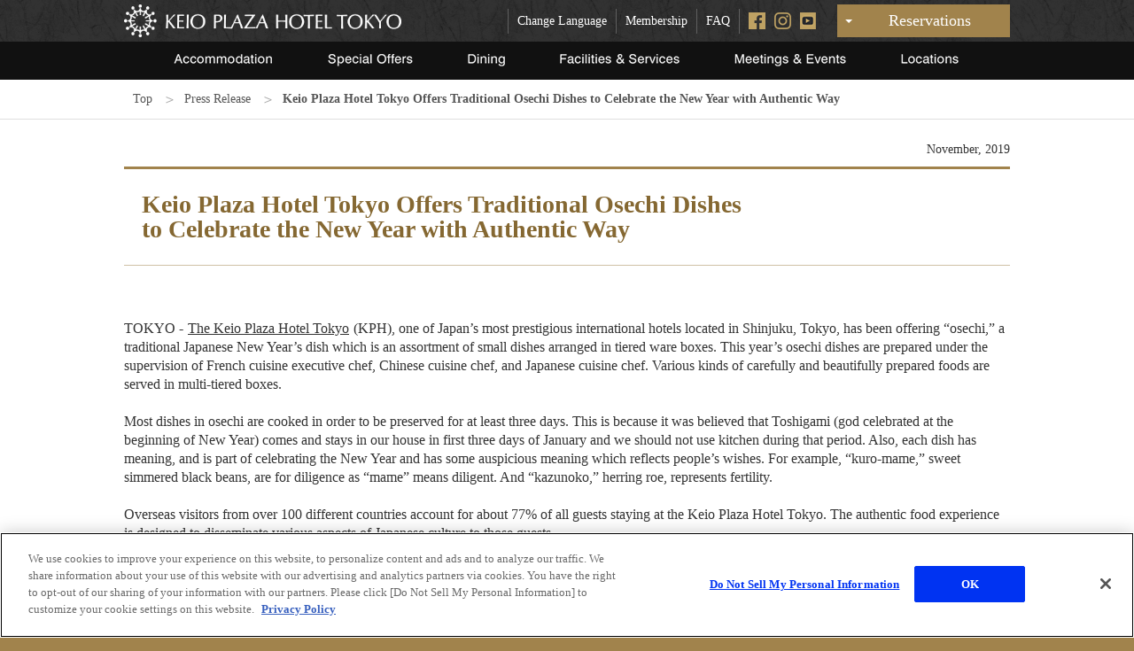

--- FILE ---
content_type: text/html; charset=UTF-8
request_url: https://www.keioplaza.com/press/201911_01.html
body_size: 6920
content:
<!doctype html>
<html lang="en"><!-- InstanceBegin template="/Templates/temp_en.dwt" codeOutsideHTMLIsLocked="false" -->
<head>
<meta charset="utf-8">
<meta name="viewport" content="width=device-width,initial-scale=1.0,minimum-scale=1.0">
<meta name="format-detection" content="telephone=no">
<!-- InstanceParam name="pageTop" type="boolean" value="false" -->
<!-- InstanceBeginEditable name="doctitle" -->
<meta name="keywords" content="Keio Plaza Hotel Tokyo,Shinjuku,Tokyo hotel,hotel in Tokyo,business hotel tokyo,Press Release">
<meta name="description" content="Find the press release of Keio Plaza Hotel Tokyo.">
<title>Keio Plaza Hotel Tokyo Offers Traditional Osechi Dishes to Celebrate the New Year with Authentic Way</title>

<!-- InstanceEndEditable -->
<meta name="google-site-verification" content="O0Wp1vFrXSKydPD5AD7t1qN2N3Ir1OW7lUglNlbEW-0" />
<link rel="icon" href="../common/images/favicon.ico">
<link rel="stylesheet" href="../common/css/import.css">
<link rel="stylesheet" href="../common/css/jquery-ui.css">
<!-- InstanceBeginEditable name="css" -->


<!--[if lt IE 9]>
<link rel="stylesheet" href="../common/css/layout.css">
<link rel="stylesheet" href="../common/css/parts.css">
<![endif]-->

<!-- InstanceEndEditable -->
<script src="../common/js/jquery-1.11.2.min.js"></script>
<script src="../common/js/IE9.js"></script>
<script src="../common/js/jquery-ui.min.js"></script>
<script src="../common/js/jquery.ui.core.js"></script>
<script src="../common/js/jquery.ui.datepicker-ja.min.js"></script>
<script src="../common/js/jquery.bxslider.min.js"></script>
<script src="../common/js/jquery.easing.1.3.js"></script>
<script src="../common/js/jquery.fitvids.js"></script>
<script src="../common/js/common.js"></script>
<!-----------------20221220 start------------------->
<!-- Google tag (gtag.js) -->
<script async src="https://www.googletagmanager.com/gtag/js?id=AW-11006940620"></script>
<script>
  window.dataLayer = window.dataLayer || [];
  function gtag(){dataLayer.push(arguments);}
  gtag('js', new Date());

  gtag('config', 'AW-11006940620');
</script>

<!-- Google tag (gtag.js) -->
<script async src="https://www.googletagmanager.com/gtag/js?id=AW-11006873143"></script>
<script>
  window.dataLayer = window.dataLayer || [];
  function gtag(){dataLayer.push(arguments);}
  gtag('js', new Date());

  gtag('config', 'AW-11006873143');
</script>
  <!-- Tag for Activity Group: Website, Activity Name: Keio Plaza Hotel Tokyo Website, Activity ID: 13410186 -->
<!-- Expected URL: https://www.keioplaza.com/ -->

<!--
Activity ID: 13410186
Activity Name: Keio Plaza Hotel Tokyo Website
Activity Group Name: Website
-->

<!-- 
Start of global snippet: Please do not remove
Place this snippet between the <head> and </head> tags on every page of your site.
-->
<!-- Google tag (gtag.js) -->
<script async src="https://www.googletagmanager.com/gtag/js?id=DC-12579593"></script>
<script>
  window.dataLayer = window.dataLayer || [];
  function gtag(){dataLayer.push(arguments);}
  gtag('js', new Date());

  gtag('config', 'DC-12579593');
</script>
<!-- End of global snippet: Please do not remove -->


<!--
Event snippet for Keio Plaza Hotel Tokyo Website on https://www.keioplaza.com/: Please do not remove.
Place this snippet on pages with events you’re tracking. 
Creation date: 10/18/2022
-->
<script>
  gtag('event', 'conversion', {
    'allow_custom_scripts': true,
    'send_to': 'DC-12579593/websi021/keiop123+unique'
  });
</script>
<!-----------------20221220 end------------------->
<!-- Google Tag Manager -->
<script>(function(w,d,s,l,i){w[l]=w[l]||[];w[l].push({'gtm.start':
new Date().getTime(),event:'gtm.js'});var f=d.getElementsByTagName(s)[0],
j=d.createElement(s),dl=l!='dataLayer'?'&l='+l:'';j.async=true;j.src=
'https://www.googletagmanager.com/gtm.js?id='+i+dl;f.parentNode.insertBefore(j,f);
})(window,document,'script','dataLayer','GTM-57QJ2CQ');</script>
<!-- End Google Tag Manager -->
<!-- End of event snippet: Please do not remove -->

<!-- InstanceBeginEditable name="js" -->
<!-- InstanceEndEditable -->
<!-- InstanceBeginEditable name="head" -->
<!-- InstanceEndEditable -->
</head>
<!-- InstanceBeginEditable name="body" -->
<body class="english">
<!-- InstanceEndEditable -->

<!-- Google Tag Manager (noscript) -->
<!-----------------20221220 start------------------->
<noscript>
<img src="https://ad.doubleclick.net/ddm/activity/src=12579593;type=websi021;cat=keiop123;dc_lat=;dc_rdid=;tag_for_child_directed_treatment=;tfua=;npa=;gdpr=${GDPR};gdpr_consent=${GDPR_CONSENT_755};ord=1;num=1?" width="1" height="1" alt=""/>
</noscript>
<!-----------------20221220 end------------------->

<noscript><iframe src="https://www.googletagmanager.com/ns.html?id=GTM-57QJ2CQ"
height="0" width="0" style="display:none;visibility:hidden"></iframe></noscript>
<!-- End Google Tag Manager (noscript) -->
<header>
<div class="hdrInner clr">
<p class="meinLogo"><a href="../index.html"><img src="../common/images/hdr_logo.png" alt="KEIO PLAZA HOTEL TOKYO"></a></p>
<div class="hdrR spNone clr">
<ul class="clr">
<li class="hdrLang"><span>Change Language</span>
<ul>
<li class="ja"><a href="https://www.keioplaza.co.jp">日本語</a></li>
<li class="kr"><a href="javascript:void(0)">한국어</a></li>
<li class="cn"><a href="javascript:void(0)">筒体中文</a></li>
<li class="tw"><a href="javascript:void(0)">繁體中文</a></li>
</ul>
</li>
<li class="hdrMember"><a href="../member/index.html" target="_blank">Membership</a></li>
<li class="hdrFaq"><a href="../faq/index.html">FAQ</a></li>
<!--
<li class="hdrThai"><span>ไทย</span>
<ul>
<li><a href="https://www.facebook.com/keioplazahotel.th" target="_blank">Facebook</a></li>
<li><a href="../thai/jnto.html" target="_blank">การท่องเที่ยวญี่ปุ่น</a></li>
</ul>
</li>
-->
<li class="hdrFb"><a href="https://www.facebook.com/keioplazahotel.en" target="_blank"><img src="../common/images/hdr_ic04.png" width="19" height="19" alt="Facebook"></a></li>
<li class="hdrInsta"><a href="https://instagram.com/keioplazahotel/" target="_blank"><img src="../common/images/hdr_ic05.png" width="19" height="19" alt="Instagram"></a></li>
<li class="hdrYT"><a href="https://www.youtube.com/channel/UCSz65k-vQekA0H7s99q3Exg" target="_blank"><img src="../common/images/hdr_ic06.png" width="18" height="19" alt="YouTube"></a></li>
</ul>
<div class="reserveAreaHdr">
<p class="reserveHover"><a href="javascript:void(0)"><span>Reservations</span></a></p>
<div class="reserveBoxHdr">
<form action="" method="post" class="reserve01">
<div class="itemBox clr">
<p class="reserveTit01">Arrival</p>
<input name="SearchBox$datepicker" id="SearchBox_datepicker" class="date date01" type="text">
<input name="SearchBox$datepicker2" id="SearchBox_datepicker2" type="hidden">
<!-- itemBox --></div>

<div class="itemBox clr">
<p class="reserveTit01">Departure</p>
<input name="SearchBox$datepicker3" id="SearchBox_datepicker3" class="date date02" type="text">
<input name="SearchBox$datepicker4" id="SearchBox_datepicker4" type="hidden">
<!-- itemBox --></div>

<div class="itemBox clr">
<p class="reserveTit01">Adults</p>
<div class="selBox">
<div class="selectBox">
<select name="SearchBox$DdlManCount1">
<option selected="selected" value="1">1</option>
<option value="2">2</option>
<option value="3">3</option>
<option value="4">4</option>
</select>
<p>1</p>
</div>
</div>
<!-- itemBox --></div>

<div class="itemBox clr">
<p class="reserveTit01">Children</p>
<div class="selBox">
<div class="selectBox">
<select name="SearchBox$DdlManCount2">
<option selected="selected" value="0">0</option>
<option value="1">1</option>
<option value="2">2</option>
<option value="3">3</option>
<option value="4">4</option>
</select>
<p>0</p>
</div>
</div>
<!-- itemBox --></div>

<button type="submit" onClick="ga('send', 'event', '/count/reservation/s_en.html', 'click', 's_en.html');"><span>Search</span></button>
</form>
<p class="confirmBtn"><a href="https://be.synxis.com/signin?Hotel=27044&locale=en-US
" target="_blank" onClick="ga('send', 'event', '/count/reservation/s_en.html', 'click', 's_en.html');">Confirm/Change/Cancel</a></p>
  <!--予約エンジン変更のため以下URL2か所変更--->
<p class="loginLink"><a href="https://reserve.keioplaza.co.jp/sign-in?code=8c80f4937a6319338f10ac557c892b4d" target="_blank">Best Rate Guaranteed for Members</a></p>
<p class="loginLink"><a href="https://reserve.keioplaza.co.jp/organization-sign-in?code=8c80f4937a6319338f10ac557c892b4d" target="_blank">Corporate Login</a></p>
  
  <!--過去予約エンジン
<p class="loginLink"><a href="https://secure.reservation.jp/keioplazahotel/stay_pc/rsv/mem_lgn.aspx?lang=en-US&hi_id=1" target="_blank">Best Rate Guaranteed for Members</a></p>
<p class="loginLink"><a href="https://secure.reservation.jp/keioplazahotel/stay_pc/rsv/cp_lgn.aspx?hi_id=1&lang=en-US&cp=2" target="_blank">Corporate Login</a></p>
-->

<!-- reserveBoxHdr --></div>
<!-- reserveAreaHdr --></div>
<!-- hdrR --></div>
<div class="menuBtn pcNone"><span><img src="../common/images/menu_bt01.png" alt="menu"></span><p>menu</p></div>
<!-- hdrInner --></div>
</header>

<nav id="gnav" class="spNone">
<div class="gnavInner">
<p><img src="../common/images/g_nav_hr.gif" alt=""></p>
<ul class="clr">
<li class="accom"><a href="../rooms/index.html"><span class="crntBdr"><span><img src="../common/images/g_nav_tx01.png" alt="Accommodation"></span></span></a></li>
<li class="offer"><a href="../offers/index.html"><span class="crntBdr"><span><img src="../common/images/g_nav_tx02.png" alt="Special Offers"></span></span></a></li>
<li class="dining"><a href="../restaurants/index.html"><span class="crntBdr"><span><img src="../common/images/g_nav_tx03.png" alt="Dining"></span></span></a></li>
<li class="service"><a href="../facilities/index.html"><span class="crntBdr"><span><img src="../common/images/g_nav_tx04.png" alt="Facilities &amp; Services"></span></span></a></li>
<li class="event"><a href="../banquet/index.html"><span class="crntBdr"><span><img src="../common/images/g_nav_tx05.png" alt="Meetings &amp; Events"></span></span></a></li>
<li class="location"><a href="../map/index.html"><span class="crntBdr"><span><img src="../common/images/g_nav_tx06.png" alt="Locations"></span></span></a></li>
</ul>
<!-- gnavInner --></div>
<!-- gnav --></nav>

<div class="spMenu pcNone">
<nav id="gnavSp">
<ul>
<li><a href="../rooms/index.html">Accommodation</a></li>
<li><a href="../offers/index.html">Special Offers</a></li>
<li><a href="../restaurants/index.html">Dining</a></li>
<li><a href="../facilities/index.html">Facilities &amp; Services</a></li>
<li><a href="../banquet/index.html">Meetings &amp; Events</a></li>
<li><a href="../map/index.html">Locations</a></li>
</ul>
<!-- gnavSp --></nav>

<div class="clr">
<div class="hdrLangHerf mb05">
<p class="hdrLang"><span>Change Language</span></p>
<ul class="hdrLangArea">
<li class="ja"><a href="https://www.keioplaza.co.jp">日本語</a></li>
<li class="kr"><a href="javascript:void(0)">한국어</a></li>
<li class="cn"><a href="javascript:void(0)">筒体中文</a></li>
<li class="tw"><a href="javascript:void(0)">繁體中文</a></li>
</ul>
</div>
<p class="hdrMember mb05"><a href="../member/index.html" target="_blank"><span>Membership</span></a></p>
</div>
<div class="clr">
<p class="hdrFaq mb05"><a href="../faq/index.html"><span>FAQ</span></a></p>
<!--
<div class="hdrThaiHerf mb05">
<p class="hdrThai"><span>ไทย</span></p>
<ul class="hdrThaiArea">
<li><a href="https://www.facebook.com/keioplazahotel.th" target="_blank">Facebook</a></li>
<li><a href="../thai/jnto.html" target="_blank">การท่องเที่ยวญี่ปุ่น</a></li>
</ul>
</div>
-->
<p class="hdrFb mb05"><a href="https://www.facebook.com/keioplazahotel.en" target="_blank"><span>Facebook</span></a></p></div>
<div class="clr">
<p class="hdrInsta mb05"><a href="https://instagram.com/keioplazahotel/" target="_blank"><span>Instagram</span></a></p>
<p class="hdrYT"><a href="https://www.youtube.com/channel/UCSz65k-vQekA0H7s99q3Exg" target="_blank"><span>YouTube</span></a></p>
</div>
<div class="clr">
</div>
<p class="close"><span>Close</span></p>
<!-- spMenu --></div>

<div class="compGnav spNone">
<p class="underLine"><img src="../common/images/g_nav_hr.gif" alt=""></p>
<div class="compGnavInner">
<p class="compGnavIcon"><a href="../index.html"><img src="../common/images/comp_gnav_ic.png" alt=""></a></p>
<nav>
<ul class="clr">
<li class="accom"><a href="../rooms/index.html"><span class="crntBdr"><span><img src="../common/images/g_nav_tx01.png" alt="Accommodation"></span></span></a></li>
<li class="offer"><a href="../offers/index.html"><span class="crntBdr"><span><img src="../common/images/g_nav_tx02.png" alt="Special Offers"></span></span></a></li>
<li class="dining"><a href="../restaurants/index.html"><span class="crntBdr"><span><img src="../common/images/g_nav_tx03.png" alt="Dining"></span></span></a></li>
<li class="service"><a href="../facilities/index.html"><span class="crntBdr"><span><img src="../common/images/g_nav_tx04.png" alt="Facilities &amp; Services"></span></span></a></li>
<li class="event"><a href="../banquet/index.html"><span class="crntBdr"><span><img src="../common/images/g_nav_tx05.png" alt="Meetings &amp; Events"></span></span></a></li>
<li class="location"><a href="../map/index.html"><span class="crntBdr"><span><img src="../common/images/g_nav_tx06.png" alt="Locations"></span></span></a></li>
</ul>
</nav>

<div class="reserveAreaHdr">
<p class="reserveHover"><a href="javascript:void(0)"><span>Reservations</span></a></p>
<div class="reserveBoxHdr">
<form action="" method="post" class="reserve03">
<div class="itemBox clr">
<p class="reserveTit01">Arrival</p>
<input name="SearchBox$datepicker9" id="SearchBox_datepicker9" class="date date01" type="text">
<input name="SearchBox$datepicker10" id="SearchBox_datepicker10" type="hidden">
<!-- itemBox --></div>

<div class="itemBox clr">
<p class="reserveTit01">Departure</p>
<input name="SearchBox$datepicker11" id="SearchBox_datepicker11" class="date date02" type="text">
<input name="SearchBox$datepicker12" id="SearchBox_datepicker12" type="hidden">
<!-- itemBox --></div>

<div class="itemBox clr">
<p class="reserveTit01">Adults</p>
<div class="selBox">
<div class="selectBox">
<select name="SearchBox$DdlManCount1">
<option selected="selected" value="1">1</option>
<option value="2">2</option>
<option value="3">3</option>
<option value="4">4</option>
</select>
<p>1</p>
</div>
</div>
<!-- itemBox --></div>

<div class="itemBox clr">
<p class="reserveTit01">Children</p>
<div class="selBox">
<div class="selectBox">
<select name="SearchBox$DdlManCount2">
<option selected="selected" value="0">0</option>
<option value="1">1</option>
<option value="2">2</option>
<option value="3">3</option>
<option value="4">4</option>
</select>
<p>0</p>
</div>
</div>
<!-- itemBox --></div>

<button type="submit" onClick="ga('send', 'event', '/count/reservation/s_en.html', 'click', 's_en.html');"><span>Search</span></button>
</form>
<p class="confirmBtn"><a href="https://be.synxis.com/signin?Hotel=27044&locale=en-US
" target="_blank" onClick="ga('send', 'event', '/count/reservation/s_en.html', 'click', 's_en.html');">Confirm/Change/Cancel</a></p>
  <!--予約エンジン変更のため以下1か所URL変更2022/10-->
  <!--
<p class="loginLink"><a href="https://secure.reservation.jp/keioplazahotel/stay_pc/rsv/mem_lgn.aspx?lang=en-US&hi_id=1" target="_blank">Members Login</a></p>
-->
<p class="loginLink"><a href="https://reserve.keioplaza.co.jp/sign-in?code=8c80f4937a6319338f10ac557c892b4d" target="_blank">Members Login</a></p>

  <p class="loginLink"><a href="../corporate/index.html">Corporate Rate</a></p>
<!-- reserveBoxHdr --></div>
<!-- reserveAreaHdr --></div>
<!-- compGnavInner --></div>
<!-- compGnav --></div>

<!-- InstanceBeginEditable name="lnav" -->
<!-- InstanceEndEditable -->

<div class="searchArea clr pcNone">
<p class="location"><a href="../map/index.html"><span>Locations</span></a></p>
<p class="reservations"><a href="https://be.synxis.com/?Hotel=27044&Chain=10237&template=rTYOKP&shell=rTYOKP" target="_blank"><span>Reservations</span></a></p>
</div>

<div class="reserveAreaHdr pcNone">
<form action="" method="post" class="reserve_sp">
<div class="itemBox clr">
<p class="reserveTit01">Arrival</p>
<input name="SearchBox$datepicker_sp" id="SearchBox_datepicker_sp" class="date date01" type="text">
<input name="SearchBox$datepicker2_sp" id="SearchBox_datepicker2_sp" type="hidden">
<!-- itemBox --></div>

<div class="itemBox clr">
<p class="reserveTit01">Departure</p>
<input name="SearchBox$datepicker3_sp" id="SearchBox_datepicker3_sp" class="date date02" type="text">
<input name="SearchBox$datepicker4_sp" id="SearchBox_datepicker4_sp" type="hidden">
<!-- itemBox --></div>

<div class="itemBox clr">
<p class="reserveTit01">Adults</p>
<div class="selBox">
<div class="selectBox">
<select name="SearchBox$DdlManCount1">
<option selected="selected" value="1">1</option>
<option value="2">2</option>
<option value="3">3</option>
<option value="4">4</option>
</select>
<p>1</p>
</div>
</div>
<!-- itemBox --></div>

<div class="itemBox clr">
<p class="reserveTit01">Children</p>
<div class="selBox">
<div class="selectBox">
<select name="SearchBox$DdlManCount2">
<option selected="selected" value="0">0</option>
<option value="1">1</option>
<option value="2">2</option>
<option value="3">3</option>
<option value="4">4</option>
</select>
<p>0</p>
</div>
</div>
<!-- itemBox --></div>

<button type="submit" onClick="ga('send', 'event', '/count/reservation/s_en.html', 'click', 's_en.html');"><span>Search</span></button>
</form>
<p class="confirmBtn"><a href="https://be.synxis.com/signin?Hotel=27044&locale=en-US
" target="_blank" onClick="ga('send', 'event', '/count/reservation/s_en.html', 'click', 's_en.html');"><span>Confirm/Change/Cancel</span></a></p>
  <!--予約エンジン変更のため以下2か所URL変更2022/10-->
<p class="loginLink"><a href="https://reserve.keioplaza.co.jp/sign-in?code=8c80f4937a6319338f10ac557c892b4d" target="_blank">Members Login</a></p>
<p class="loginLink"><a href="https://reserve.keioplaza.co.jp/organization-sign-in?code=8c80f4937a6319338f10ac557c892b4d" target="_blank">Corporate Login</a></p>
  <!--過去予約エンジン
<p class="loginLink"><a href="https://secure.reservation.jp/keioplazahotel/stay_pc/rsv/mem_lgn.aspx?lang=en-US&hi_id=1" target="_blank">Members Login</a></p>
<p class="loginLink"><a href="https://secure.reservation.jp/keioplazahotel/stay_pc/rsv/cp_lgn.aspx?hi_id=1&lang=en-US&cp=2" target="_blank">Corporate Login</a></p>
  -->

<p class="close"><span>Close</span></p>
<!-- reserveAreaHdr --></div>
<!-- InstanceBeginEditable name="breadcrumb" -->
<nav class="breadcrumb">
		<ul class="clr">
				<li><a href="../index.html">Top</a></li>
				<li><a href="index.html">Press Release</a></li>
				<li><span>Keio Plaza Hotel Tokyo Offers Traditional Osechi Dishes to Celebrate the New Year with Authentic Way</span></li>
		</ul>
</nav>
<!-- InstanceEndEditable -->

<!-- InstanceBeginEditable name="contents" -->
<div id="contents">
	<section class="sec02">
		<p class="mb10" style="text-align: right">November, 2019</p>
		<h1><b>Keio Plaza Hotel Tokyo Offers Traditional Osechi Dishes<br>
		to Celebrate the New Year with Authentic Way</b></h1>
		<div class="col1 txtThere clr mb20">
			<p>TOKYO -<a href="https://www.keioplaza.com/index.html" class="link01">The Keio Plaza Hotel Tokyo</a>(KPH), one of Japan’s most prestigious international hotels located in Shinjuku, Tokyo, has been offering “osechi,” a traditional Japanese New Year’s dish which is an assortment of small dishes arranged in tiered ware boxes. This year’s osechi dishes are prepared under the supervision of French cuisine executive chef, Chinese cuisine chef, and Japanese cuisine chef. Various kinds of carefully and beautifully prepared foods are served in multi-tiered boxes.<br>
			<br>
			Most dishes in osechi are cooked in order to be preserved for at least three days. This is because it was believed that Toshigami (god celebrated at the beginning of New Year) comes and stays in our house in first three days of January and we should not use kitchen during that period. Also, each dish has meaning, and is part of celebrating the New Year and has some auspicious meaning which reflects people’s wishes. For example, “kuro-mame,” sweet simmered black beans, are for diligence as “mame” means diligent. And “kazunoko,” herring roe, represents fertility.<br>
			<br>
			Overseas visitors from over 100 different countries account for about 77% of all guests staying at the Keio Plaza Hotel Tokyo. The authentic food experience is designed to disseminate various aspects of Japanese culture to those guests.</p>
		<!-- col3 --></div>
		<div class="col1 txtThere clr">
			<img src="images/201911_ph01.jpg" alt="">
		</div>
	<!-- sec02 --></section>
				
	<section class="sec02">
		<h2 class="h2_01"><span>About the Keio Plaza Hotel</span></h2>
		<p class="mb20"><a href="https://www.keioplaza.com/index.html" class="link01">Keio Plaza Hotel Tokyo</a>, located in Shinjuku at the very heart of the nation’s capital Tokyo, is one of Japan’s leading international hotels. Our hotel boasts of over 15 restaurants and bars, and we host a wide range of local and international guests who visit us for our welcoming facilities, warm hospitality and unique services that allow them to experience Japanese culture, including our<a href="https://www.keioplaza.com/offers/events1510_01.html" class="link01">wedding kimono fitting experience</a>,<a href="https://www.keioplaza.com/offers/tea.html" class="link01">tea ceremony</a>,<a href="https://www.keioplaza.com/offers/ikebana_experience.html" class="link01">ikebana experience</a>and<a href="https://www.keioplaza.com/japanculture/" class="link01">many others</a>. For more information about our facilities and services, please visit our<a href="https://www.keioplaza.com/" class="link01">website</a>,<a href="https://youtu.be/-a7y_132m2Q" class="link01" target="_blank">YouTube</a>,<a href="https://www.facebook.com/keioplazahotel.en" class="link01" target="_blank">Facebook</a>or<a href="https://www.instagram.com/keioplazahotel/" class="link01" target="_blank">Instagram</a>.</p>
		<div class="bgBox03">
			<div class="bgBox03Inner">
				<p class="mb0">Contacts: Keio Plaza Hotel Tokyo, Public Relations Manager<br>
				Keiko Kawashima,&nbsp;&nbsp;+81-3-5322-8010&nbsp;&nbsp;keiko-kawashima@keioplaza.co.jp</p>
			<!-- bgBox01Inner --></div>
		</div>
	<!-- sec02 --></section>
		
		<!-- contents --></div>
<!-- InstanceEndEditable -->

<!-- InstanceBeginEditable name="lnav2" -->
<!-- InstanceEndEditable -->

<footer>
<div class="ftr">
<div class="ftrInner clr">

<nav class="ftrNav clr spNone">
<ul>
<li><a href="../rooms/index.html">Accommodation</a></li>
<li><a href="../offers/index.html">Special Offers</a></li>
<li><a href="../restaurants/index.html">Dining</a></li>
<li><a href="../facilities/index.html">Facilities &amp; Services</a></li>
<li><a href="../banquet/index.html">Meetings &amp; Events</a></li>
<li><a href="../map/index.html">Locations</a></li>
</ul>
<ul>
<li><a href="../member/index.html" target="_blank">Membership</a></li>
<li><a href="../gallery/index.html">Gallery</a></li>
<li><a href="../things/index.html">Things to Do</a></li>
<li><a href="../keywords/index.html">Keywords to Unlock Japan</a></li>
<li><a href="../chainhotel/index.html">Our Hotels</a></li>
<li><a href="../faq/index.html">FAQ</a></li>
<li><a href="../sitemap.html">Sitemap</a></li>
<li><a href="../pdf/restaurant_notice_20200401.pdf" target="_blank">Terms of Use for Restaurants</a></li>
<li><a href="../pdf/Regulations_BanquetHalls_200520_Shinjuku.pdf" target="_blank">Regulations on the Use of Banquet Halls</a></li>
<li><a href="../pdf/Accommodation_Contracts_en.pdf" target="_blank">Terms and Conditions for Accommodation Contracts</a></li>
<li><a href="../pdf/rule_en.pdf" target="_blank">Regulations Regarding Interviews, Filming, and Similar Activities</a></li></ul>
<!-- ftrNav --></nav>

<div class="ftrContact spNone">
<p class="ftrConTit">Contact</p>
<p class="ftrConName">Keio Plaza Hotel Tokyo</p>
<p>Tel:<a href="tel:+81 3 3344 0111">+81 3 3344 0111</a><br>
Fax:+81 3 3345 8269
</p>
<p>2-2-1 Nishi-Shinjuku,<br>
Shinjuku-Ku, Tokyo<br>
160-8330 Japan</p>
<!--<p class="mt20 mb05 ftrConName"><a href="../tama/index.html">Keio Plaza Hotel Tama</a></p>-->
<p class="mt20 mb05 ftrConName"><a href="../hachioji/index.html">Keio Plaza Hotel Hachioji</a></p>
<p class="mt20 mb00 ftrConName"><a href="https://www.keioplaza-sapporo.co.jp/english/" target="_blank">Keio Plaza Hotel Sapporo</a></p>

<!--<p class="mt20 mb00 ftrConName"><a href="http://www.howard-hotels.com" target="_blank">Howard Plaza Hotel</a></p>-->

<!-- ftrContect --></div>

<div class="ftrBnrArea clr">
<div class="kpht">
	<a target="_blank" href="https://www.tripadvisor.jp/Hotel_Review-g1066457-d304305-Reviews-Keio_Plaza_Hotel_Tokyo-Shinjuku_Tokyo_Tokyo_Prefecture_Kanto.html">
		<img src="../common/images/ftr_bn09.png" alt="TripAdvisor" style="background: #fff;"/>
	</a>
</div>
<!--<div class="kpht">
<div id="TA_certificateOfExcellence642" class="TA_certificateOfExcellence"><ul id="fxU8Qmwz" class="TA_links IB83sSN"><li id="PE3BFP" class="IJCudO5K0AN"><a target="_blank" href="https://www.tripadvisor.jp/Hotel_Review-g1066457-d304305-Reviews-Keio_Plaza_Hotel_Tokyo-Shinjuku_Tokyo_Tokyo_Prefecture_Kanto.html"><img src="https://www.tripadvisor.jp/img/cdsi/img2/awards/CoE2017_WidgetAsset-14348-2.png" alt="TripAdvisor" class="widCOEImg" id="CDSWIDCOELOGO"/></a></li></ul></div><script async src="https://www.jscache.com/wejs?wtype=certificateOfExcellence&amp;uniq=642&amp;locationId=304305&amp;lang=ja&amp;year=2018&amp;display_version=2"></script>
</div>-->
<div class="ftrBnrR">
<div class="life"><a href="https://preferredhotels.com/destinations/tokyo/keio-plaza-hotel-tokyo
" target="_blank"><img src="../common/images/ftr_bn05.gif" alt="Summit Hotels &amp; Resorts"></a></div>
<div class="life"><a href="https://preferredhotels.com/iprefer/enroll?enrollcode=TYOKP&hotel=TYOKP" target="_blank"><img src="../common/images/ftr_bn10.jpg" alt=""></a></div>
<div class="wifi"><a href="../rooms/index.html#ank_wifi"><img src="../common/images/ftr_bn02.png" alt="Wi-Fi"></a></div>
<div class="clr">
<a href="https://www.facebook.com/keioplazahotel.en" target="_blank" class="fb"><img src="../common/images/ftr_bn03.png" alt="facebook"></a>
<a href="https://instagram.com/keioplazahotel/" target="_blank" class="insta"><img src="../common/images/ftr_bn06.png" alt="Instagram"></a>
<a href="https://www.youtube.com/channel/UCSz65k-vQekA0H7s99q3Exg" target="_blank" class="yt"><img src="../common/images/ftr_bn07.png" alt="YouTube"></a>
</div>
<!-- ftrBnrR --></div>
<!-- ftrBnrArea --></div>

<div class="ftrContact pcNone">
<p class="ftrConTit">Contact</p>
<p class="ftrConName">Keio Plaza Hotel Tokyo</p>
<div class="clr">
<p class="ftrConL">Tel:<a href="tel:+81 3 3344 0111">+81 3 3344 0111</a><br>
Fax:+81 3 3345 8269
</p>
<p class="ftrConR">2-2-1 Nishi-Shinjuku,<br>
Shinjuku-Ku, Tokyo<br>
160-8330 Japan</p>
</div>
<!--<p class="ftrConName"><a href="../tama/index.html">Keio Plaza Hotel Tama</a></p>-->
<p class="ftrConName"><a href="../hachioji/index.html">Keio Plaza Hotel Hachioji</a></p>
<p class="ftrConName"><a href="https://www.keioplaza-sapporo.co.jp/english/" target="_blank">Keio Plaza Hotel Sapporo</a></p>
<a href="../sitemap.html" class="sitemap pcNone"><span>Sitemap</span></a>
<!-- ftrContect --></div>

<!-- ftrInner --></div>
<!-- ftr --></div>

<a href="#" class="goTopBtn pcNone"><span><img src="../common/images/go_top_bt01.png" alt="▲"></span></a>
<a href="#" class="goTopBtnPC spNone"><span><img src="../common/images/go_top_bt02.png" alt="▲"></span></a>

<div class="cprArea">
<div class="cprAreaInner clr">
<nav class="cprAreaNav">
<ul>
<li><a href="../aboutus/index.html">About Us</a></li>
<li><a href="index.html">Press Release</a></li>
<li><a href="../mediacoverage/index.html">Media Coverage</a></li>
<li><a href="../awards/index.html">Awards</a></li>
<li><a href="../pp.pdf" target="_blank">Privacy Policy</a></li>
</ul>
</nav>
<p>&copy; Keio Plaza Hotel Co.,Ltd. All Rights Reserved.</p>
<!-- cprAreaInner --></div>
<!-- cprArea --></div>
</footer>

<script src="../common/js/google-analytics.js"></script>
</body>
<!-- InstanceEnd --></html>

--- FILE ---
content_type: text/css
request_url: https://www.keioplaza.com/common/css/import.css
body_size: 526
content:
@charset "utf-8";
@import "reset.css";
@import "common.css";
@import "jquery.bxslider.css"; /* bxSlider用CSS */
@import url(sp_parts.css) screen and (max-width: 750px); /* 750px以下 */
@import url(sp_layout.css) screen and (max-width: 750px); /* 750px以下 */
@import url(tab_parts.css) screen and (min-width: 751px)and (max-width:999px); /*　751px以上 999px未満 */
@import url(tab_layout.css) screen and (min-width: 751px)and (max-width:999px); /*　751px以上 999px未満 */
@import url(parts.css) print, screen and (min-width: 1000px); /* 1000px以上 */
@import url(layout.css) print, screen and (min-width: 1000px); /* 1000px以上 */

--- FILE ---
content_type: text/css
request_url: https://www.keioplaza.com/common/css/reset.css
body_size: 599
content:
@charset "utf-8";

html, body, div, span, object, iframe,
h1, h2, h3, h4, h5, h6, p, blockquote,
a, address, img, strong,
del, ins, dfn, em, abbr, acronym, kbd, q, pre, cite, code, samp, sub, sup, var,
fieldset, form, label, legend,
table, caption, thead, tbody, tfoot, tr, th, td,
dl, dt, dd, ol, ul, li,header,footer,nav,section{
	margin: 0;
	border: 0;
	padding: 0;
	background: transparent;
	font-style: normal;
	font-weight: normal;
	font-size: 100%;
	line-height: 1.0;
}

html{ overflow-y: scroll;}

ul{ list-style: none;}

hr{ display: none;}

del, ins{ text-decoration: none;}

blockquote, q{ quotes: none;}

ol{ list-style: none;}

table{
	border-collapse: collapse;
	border-spacing: 0;
}

--- FILE ---
content_type: text/css
request_url: https://www.keioplaza.com/common/css/common.css
body_size: 2109
content:
@charset "utf-8";

/* COMMON setting
==================================================*/




	/* scroll
	------------------------------------------------*/
	html{
		overflow-y:scroll;
		word-wrap: break-word;
		background: #a1834c;
	}
	
	/* tags base setting
	------------------------------------------------*/
		/*body*/
		body{
			color:#333;
			background:#ffffff;
			line-height:1.5;
			-webkit-text-size-adjust:100%;
			font-size: 14px;
		}
		body.zh_cn {
			font-family : 'SimSun','sans-serif';
		}
		/*p*/
		p{ line-height: 1.3;}

		/*img*/
		img{border:0px; width:100%; vertical-align:bottom;}
		.imgL {float:left;  margin:0px 10px 5px 0px;}
		.imgR {float:right; margin:0px 0px 5px 10px;}

		/*form*/
		form {font-weight:normal;}
		.english button{font-family: Arial, "Hiragino Kaku Gothic ProN", sans-serif, Meiryo;}

		a{ color: #333; transition-property: all; transition: 0.2s linear; text-decoration: none;}
		a:hover,
		a:active{ color: #a18147 !important; text-decoration: underline;}
		a:visited{ color: #777;}
		
		sup{ vertical-align: text-top;}
/* pcHidden
	------------------------------------------------*/
.pcHidden{
  display: none;
}
.spHidden{
  display: block;
}
/* clearfix
==================================================*/
.clr:after{/*for modern browser*/
	content: ".";
	display: block;
	visibility: hidden;
	clear: both;
	height: 0;
	font-size: 0;
	line-height: 0;
}

/* font
==================================================*/
.fontB{ font-weight: bold;}


/* mainVisual for Top
===================================================*/
#topSlide {margin-top: -25px;}
#top_index #topSlide {margin-top: 0px;}
#topSlide.mainViArea,
#topMovie.mainViArea {
	position: relative;
	width: 100%;
	overflow: hidden;
}
#topMovie.mainViArea {
	margin-bottom: 30px;
}
.top_slider li{
	height: 609px;
	width: 100%;
	position: relative;
}
.top_slider li img{
	width: 1500px;
	max-width: none;
	height: auto;
	position: absolute;
	top: 50%;
	left: 50%;
	margin: -359px 0 0 -750px;
}
#fwSlide .sliderWrap{
	z-index: 1;
}
.mainViCon{
	position: absolute;
	top: 0;
	left: 0;
	width: 100%;
	height: 100%;
}
.mainViConInner{
	width: 1000px;
	margin: 0 auto;
	position: relative;
}
.mainViTxtArea{
	position: relative;
	z-index: 1;
}
.mainViTxtArea h1{
	border: none;
	color:#fff;
	margin: 70px 0 35px;
	padding: 0;
}
#topMovie .mainViTxtArea{
	margin: 0px 50px ;
}
#topMovie .mainViTxtArea h1 {
	margin: 60px 0 15px ;
}
#top_index .mainViTxtArea h1{
	margin: 100px 0 35px;
}
.mainViTxtArea img {
	width: 100%;
}
.mainViTxtArea h1 img{
	/* width: 56.1%; */
	display: block;
}
.mainViTxtArea p{
	margin-bottom: 40px;
}
.mainViTxtArea p img{
	/* width:39.3%; */
}
.mainViTxtArea a{
	display: inline-block;
	border: 1px solid #fff;
	padding: 10px 15px 10px 25px;
	position: relative;
	color: #fff;
	font-size: 135%;
}
.mainViTxtArea a:hover{
	filter: progid:DXImageTransform.Microsoft.Gradient(GradientType=0,StartColorStr=#30ffffff,EndColorStr=#30ffffff);
	background-color: rgba(255,255,255,0.3);
	color: #fff!important;
	text-decoration: none;
}
.mainViTxtArea a::before{
	content: "";
	position: absolute;
	top: 13px;
	left: 10px;
	width: 0;
	height: 0;
	border-top: 4px solid transparent;
	border-bottom: 4px solid transparent;
	border-left: 4px solid #fff;
}


@media screen and (min-width: 751px)and (max-width:999px) {
	.mainViConInner{
		width: 100%;
		padding: 0 10px;
		box-sizing: border-box;
		-moz-box-sizing: border-box;
		-webkit-box-sizing: border-box;
	}
}


@media screen and (max-width: 750px) {
  .pcHidden{
    display: block;
  }
  .spHidden{
  display: none;
}
	#top_index .mainViArea {
		margin-top: 79px !important;
		z-index: 0;
	}
	.mainViArea .mainViTit {
		position: absolute;
		top: 10%;
		left: 10px;
		z-index: 1;
	}
	.mainViArea .reserveBoxTop{
		display: none;
	}
	.top_slider li{
		height: auto;
		width: 100%;
		position: relative;
	}
	.top_slider li img{
		width: 100%;
		height: auto;
		position: inherit;
		top: auto;
		left: auto;
		margin: 0;
	}
	.mainViCon{
		position: inherit;
		top: inherit;
		left: inherit;
		background: #fff;
		padding: 13px 10px;
		box-sizing: border-box;
		-moz-box-sizing: border-box;
		-webkit-box-sizing: border-box;
		margin-top: -1px;
		z-index: 1;
	}
	#top_index .mainViCon{
		background: url(../images/bg01.gif) repeat 0 0;
	}
	#topMovie .mainViTxtArea{
		margin: 0;
	}
	.mainViConInner{
		width: 100%;
		position: relative;
	}
	.mainViTxtArea p{
		margin-bottom: 10px;
	}
	.mainViTxtArea p img{
		width: 256px;
	}
	.mainViTxtArea a{
		font-size: 107%;
	}
}



/* universal class
==================================================*/
	/* font style
	------------------------------------------------*/
	strong{ font-weight: bold;}

	/* font color
	------------------------------------------------*/
	.fRed{ color: #920816;}

	/* float
	------------------------------------------------*/
	.fl{ float: left;}
	.fr{ float: right;}

	/* text align
	------------------------------------------------*/
	.alignL {text-align:left   !important;}
	.alignC {text-align:center !important;}
	.alignR {text-align:right  !important;}

	/* vertical align
	------------------------------------------------*/
	.varT {vertical-align:top    !important;}
	.varM {vertical-align:middle !important;}
	.varB {vertical-align:bottom !important;}

	/* margin set
	------------------------------------------------*/
	.mt00 { margin-top:    0 !important; } .mb00 { margin-bottom:    0 !important; }
	.mt05 { margin-top:  5px !important; } .mb05 { margin-bottom:  5px !important; }
	.mt10 { margin-top: 10px !important; } .mb10 { margin-bottom: 10px !important; }
	.mt15 { margin-top: 15px !important; } .mb15 { margin-bottom: 15px !important; }
	.mt20 { margin-top: 20px !important; } .mb20 { margin-bottom: 20px !important; }
	.mt25 { margin-top: 25px !important; } .mb25 { margin-bottom: 25px !important; }
	.mt30 { margin-top: 30px !important; } .mb30 { margin-bottom: 30px !important; }
	.mt35 { margin-top: 35px !important; } .mb35 { margin-bottom: 35px !important; }
	.mt40 { margin-top: 40px !important; } .mb40 { margin-bottom: 40px !important; }
	.mt45 { margin-top: 45px !important; } .mb45 { margin-bottom: 45px !important; }
	.mt50 { margin-top: 50px !important; } .mb50 { margin-bottom: 50px !important; }
	.mt55 { margin-top: 55px !important; } .mb55 { margin-bottom: 55px !important; }
	.mt60 { margin-top: 60px !important; } .mb60 { margin-bottom: 60px !important; }

	.ml00 { margin-left:    0 !important; } .mr00 { margin-right:    0 !important; }
	.ml05 { margin-left:  5px !important; } .mr05 { margin-right:  5px !important; }
	.ml10 { margin-left: 10px !important; } .mr10 { margin-right: 10px !important; }
	.ml15 { margin-left: 15px !important; } .mr15 { margin-right: 15px !important; }
	.ml20 { margin-left: 20px !important; } .mr20 { margin-right: 20px !important; }
	.ml25 { margin-left: 25px !important; } .mr25 { margin-right: 25px !important; }
	.ml30 { margin-left: 30px !important; } .mr30 { margin-right: 30px !important; }
	.ml35 { margin-left: 35px !important; } .mr35 { margin-right: 35px !important; }
	.ml40 { margin-left: 40px !important; } .mr40 { margin-right: 40px !important; }
	.ml45 { margin-left: 45px !important; } .mr45 { margin-right: 45px !important; }
	.ml50 { margin-left: 50px !important; } .mr50 { margin-right: 50px !important; }
	.ml55 { margin-left: 55px !important; } .mr55 { margin-right: 55px !important; }
	.ml60 { margin-left: 60px !important; } .mr60 { margin-right: 60px !important; }

	/* padding set
	------------------------------------------------*/
	.pt00 { padding-top:    0 !important; } .pb00 { padding-bottom:    0 !important; }
	.pt05 { padding-top:  5px !important; } .pb05 { padding-bottom:  5px !important; }
	.pt10 { padding-top: 10px !important; } .pb10 { padding-bottom: 10px !important; }
	.pt15 { padding-top: 15px !important; } .pb15 { padding-bottom: 15px !important; }
	.pt20 { padding-top: 20px !important; } .pb20 { padding-bottom: 20px !important; }
	.pt25 { padding-top: 25px !important; } .pb25 { padding-bottom: 25px !important; }
	.pt30 { padding-top: 30px !important; } .pb30 { padding-bottom: 30px !important; }
	.pt35 { padding-top: 35px !important; } .pb35 { padding-bottom: 35px !important; }
	.pt40 { padding-top: 40px !important; } .pb40 { padding-bottom: 40px !important; }
	.pt45 { padding-top: 45px !important; } .pb45 { padding-bottom: 45px !important; }
	.pt50 { padding-top: 50px !important; } .pb50 { padding-bottom: 50px !important; }
	.pt55 { padding-top: 55px !important; } .pb55 { padding-bottom: 55px !important; }
	.pt60 { padding-top: 60px !important; } .pb60 { padding-bottom: 60px !important; }
	
	/* width set
	------------------------------------------------*/
	.imgWidthAuto {
		max-width: 100%;
		height: auto;
		width /***/:auto;
	}
	.w100per {
		width: 100% !important;
	}

--- FILE ---
content_type: text/css
request_url: https://www.keioplaza.com/common/css/jquery.bxslider.css
body_size: 1816
content:
/**
 * BxSlider v4.1.2 - Fully loaded, responsive content slider
 * http://bxslider.com
 *
 * Written by: Steven Wanderski, 2014
 * http://stevenwanderski.com
 * (while drinking Belgian ales and listening to jazz)
 *
 * CEO and founder of bxCreative, LTD
 * http://bxcreative.com
 */


/** RESET AND LAYOUT
===================================*/
.bx-wrapper {
	position: relative;
	/* margin: 0 auto 60px; */
	margin: 0 auto 80px;
	padding: 0 40px;
	*zoom: 1;
}
#topSlide .bx-wrapper {
	padding: 0;
	margin: 0 auto;
}

.bx-wrapper img {
	max-width: 100%;
	display: block;
}
.top_slider li img,
.gallery_slider li img,
.slider li img{
	display: none;
}
.top_slider li:first-child img,
.gallery_slider li:first-child img,
.slider li:first-child img{
	display: block;
}

/** THEME
===================================*/

.bx-wrapper .bx-viewport {
	/*
	-moz-box-shadow: 0 0 5px #ccc;
	-webkit-box-shadow: 0 0 5px #ccc;
	box-shadow: 0 0 5px #ccc;
	border:  5px solid #fff;
	left: -5px;
	*/
	background: #fff;
	
	/*fix other elements on the page moving (on Chrome)*/
	-webkit-transform: translatez(0);
	-moz-transform: translatez(0);
    	-ms-transform: translatez(0);
    	-o-transform: translatez(0);
    	transform: translatez(0);
}

.bx-wrapper .bx-pager,
.bx-wrapper .bx-controls-auto {
	position: absolute;
	bottom: -25px;
	width: 100%;
	/* add */
	left: 0px;
}
#topSlide .bx-wrapper .bx-pager{
	display: none;
}

/* LOADER */

.bx-wrapper .bx-loading {
	min-height: 50px;
	background: url(images/bx_loader.gif) center center no-repeat #fff;
	height: 100%;
	width: 100%;
	position: absolute;
	top: 0;
	left: 0;
	z-index: 2000;
}

/* PAGER */

.bx-wrapper .bx-pager {
	text-align: center;
	font-size: .85em;
	font-family: Arial;
	font-weight: bold;
	color: #666;
	padding-top: 20px;
}

.bx-wrapper .bx-pager .bx-pager-item,
.bx-wrapper .bx-controls-auto .bx-controls-auto-item {
	display: inline-block;
	*zoom: 1;
	*display: inline;
}

.bx-wrapper .bx-pager.bx-default-pager a {
	/* background: #666; */
	background: #bbbbbb;
	text-indent: -9999px;
	display: block;
	width: 10px;
	height: 10px;
	margin: 0 5px;
	outline: 0;
	-moz-border-radius: 5px;
	-webkit-border-radius: 5px;
	border-radius: 5px;
}

.bx-wrapper .bx-pager.bx-default-pager a:hover,
.bx-wrapper .bx-pager.bx-default-pager a.active {
	/* background: #000; */
	background: #a1834c;
}

/* DIRECTION CONTROLS (NEXT / PREV) */

.bx-wrapper .bx-prev {
	left: 10px;
	background: url(images/controls.png) no-repeat 0 -32px;
}

.bx-wrapper .bx-next {
	right: 10px;
	background: url(images/controls.png) no-repeat -43px -32px;
}

.bx-wrapper .bx-prev:hover {
	background-position: 0 0;
}

.bx-wrapper .bx-next:hover {
	background-position: -43px 0;
}

.bx-wrapper .bx-controls-direction a {
	position: absolute;
	top: 50%;
	margin-top: -16px;
	outline: 0;
	width: 32px;
	height: 32px;
	text-indent: -9999px;
	z-index: 9999;
}

.bx-wrapper .bx-controls-direction a.disabled {
	display: none;
}

/* AUTO CONTROLS (START / STOP) */

.bx-wrapper .bx-controls-auto {
	text-align: center;
}

.bx-wrapper .bx-controls-auto .bx-start {
	display: block;
	text-indent: -9999px;
	width: 10px;
	height: 11px;
	outline: 0;
	background: url(images/controls.png) -86px -11px no-repeat;
	margin: 0 3px;
}

.bx-wrapper .bx-controls-auto .bx-start:hover,
.bx-wrapper .bx-controls-auto .bx-start.active {
	background-position: -86px 0;
}

.bx-wrapper .bx-controls-auto .bx-stop {
	display: block;
	text-indent: -9999px;
	width: 9px;
	height: 11px;
	outline: 0;
	background: url(images/controls.png) -86px -44px no-repeat;
	margin: 0 3px;
}

.bx-wrapper .bx-controls-auto .bx-stop:hover,
.bx-wrapper .bx-controls-auto .bx-stop.active {
	background-position: -86px -33px;
}

/* PAGER WITH AUTO-CONTROLS HYBRID LAYOUT */

.bx-wrapper .bx-controls.bx-has-controls-auto.bx-has-pager .bx-pager {
	text-align: left;
	width: 80%;
}

.bx-wrapper .bx-controls.bx-has-controls-auto.bx-has-pager .bx-controls-auto {
	right: 0;
	width: 35px;
}

/* IMAGE CAPTIONS */

.bx-wrapper .bx-caption {
	position: absolute;
	bottom: 0;
	left: 0;
	background: #666\9;
	background: rgba(80, 80, 80, 0.75);
	width: 100%;
}

.bx-wrapper .bx-caption span {
	color: #fff;
	font-family: Arial;
	display: block;
	font-size: .85em;
	padding: 10px;
}



/* add */
.sliderWrap {
	position: relative;
}
.slider-prev {
	position: absolute;
	top: 50%;
	left: 0;
	width: 30px;
	height: 50px;
	margin-top: -25px;
	z-index: 999;
}
#topSlide .slider-prev {
	top: auto;
	bottom: 70px;
	left: 50%;
	width: 36px;
	height: 60px;
	margin-left: -97px;
	z-index: 999;
	position: relative;
}
.slider-next {
	position: absolute;
	top: 50%;
	right: 0;
	width: 30px;
	height: 50px;
	margin-top: -25px;
	z-index: 999;
}
#topSlide .slider-next {
	top: auto;
	bottom: 70px;
	right: 50%;
	width: 36px;
	height: 60px;
	margin-right: -97px;
	z-index: 999;
}
.slider-prev a, .slider-next a{
	display: block;
	width: 30px;
	height: 50px;
	position: absolute;
}
#topSlide .slider-prev a, #topSlide .slider-next a{
	display: block;
	width: 36px;
	height: 60px;
	position: absolute;
}
.slider-prev a{
	background: url(../images/prev_bt01.png) no-repeat 0 0;
}
.slider-next a{
	background: url(../images/next_bt01.png) no-repeat 0 0;
}
#topSlide .slider-prev a{
	background: url(../images/prev_bt02.png) no-repeat 0 0;
}
#topSlide .slider-next a{
	background: url(../images/next_bt02.png) no-repeat 0 0;
}
#topSlide .slider-next a{
	margin-left: 0;
}

@media screen and (min-width: 751px)and (max-width:999px); {
.bx-wrapper {
	padding: 0px;
}
.slider-prev, .slider-next {
	box-sizing: border-box;
	width: 65px;
	height: 80px;
	padding: 10px;
	margin-top: -40px;
	opacity: 0.75;
}
.slider-prev a:after, .slider-next a:after{
	display: block;
	width: 30px;
	height: 30px;
	margin: 15px 0 0 10px; 
}
.slider-next a:after{
	margin: 15px 10px 0 0; 
}
.bx-wrapper .bx-pager.bx-default-pager a {
	width: 16px;
	height: 16px;
	-moz-border-radius: 8px;
	-webkit-border-radius: 8px;
	border-radius: 8px;
}

}

@media screen and (max-width: 750px) {
#topSlide .slider-prev {
	position: absolute;
	top: 50%;
	bottom: auto;
	left: 10px;
	width: 20px;
	height: 32px;
	margin-top: -10px;
	margin-left: 0;
	z-index: 10;
}
#topSlide .slider-next {
	top: 50%;
	right: 10px;
	width: 20px;
	height: 32px;
	margin-top: -10px;
	margin-right: 0;
	z-index: 10;
}
#topSlide .slider-prev a, #topSlide .slider-next a{
	display: block;
	width: 20px;
	height: 32px;
	position: absolute;
	background-size: 20px 32px;
	-webkit-background-size: 20px 32px;
	-moz-background-size: 20px 32px;
}
.slider-prev{
	left: 10px;
}
.slider-next{
	right: 10px;
}
.slider-prev ,.slider-next{
	width: 20px;
	height: 32px;
	margin-top: -16px;
	z-index: 1;
}
.slider-prev a, .slider-next a{
	width: 20px;
	height: 32px;
	background-size: 20px 32px;
	-webkit-background-size: 20px 32px;
	-moz-background-size: 20px 32px;
}
.slider-next a{
	margin-left: 0;
}
}

--- FILE ---
content_type: text/css
request_url: https://www.keioplaza.com/common/css/sp_parts.css
body_size: 4528
content:
@charset "utf-8";

/*===================================================

.h1 - 6
.text
.list
.link
.btn
.table
.input
.uniqueBox

===================================================*/

.spNone{
	display:none !important;
}

/* h1 - 6
===================================================*/

h1{
	font-size: 164.2%;
	color: #856832;
	border-top: 3px solid #a1834c;
	border-bottom: 1px solid #d0c1a5;
	padding: 17px 10px;
	margin-bottom: 30px;
}

h2{
	font-size: 135.7%;
	color: #333;
	border-bottom: 2px solid #d5d5d5;
	background: url(../images/h2_bg01.gif) repeat 0 0;
	background-size: 129px 25px;
	-webkit-background-size: 129px 25px;
	margin-bottom: 15px;
	display: table;
	width: 100%;
}
.h2_01 span{
	display: table-cell;
	vertical-align: middle;
	padding: 11px 10px 10px;
	border-left: 4px solid #b0986c;
}
.h2_02 a{
	display: block;
	color: #333;
	position: relative;
	padding: 11px 10px 10px;
	border-left: 11px solid #b0986c;
}
.h2_02 a::before{
	content: "";
	position: absolute;
	left: -7px;
	top: 50%;
	margin-top: -4px;
	width: 0;
	height: 0;
	border-top: 4px solid transparent;
	border-bottom: 4px solid transparent;
	border-left: 4px solid #fff;
}

h3{
	font-size: 121.4%;
	color: #333;
	border-bottom: 1px solid #2b2b2b;
	border-left: 3px solid #2b2b2b;
	margin-bottom: 15px;
	padding: 6px 9px;
	box-sizing: border-box;
	-moz-box-sizing: border-box;
	-webkit-box-sizing: border-box;
}
h3 a{
	color: #333!important;
	position: relative;
	padding-left: 7px;
}
h3 a::before{
	content: "";
	position: absolute;
	left: -2px;
	top: 6px;
	width: 0;
	height: 0;
	border-top: 4px solid transparent;
	border-bottom: 4px solid transparent;
	border-left: 4px solid #a1834c;
}

h4{
	font-size: 114.2%;
	color: #333;
	border-bottom: 1px solid #c4c4c4;
	margin-bottom: 15px;
}
h4 span{
	display: block;
	color: #333!important;
	position: relative;
	padding: 0 15px 10px;
}
h4 span::before{
	content: "";
	position: absolute;
	background-color: #2b2b2b;
	left: 0;
	top: 50%;
	margin-top: -7px;
	width: 9px;
	height: 3px;
}
h4 a{
	display: block;
	color: #333!important;
	position: relative;
	padding: 0 15px 8px;
}
h4 a::before{
	content: "";
	position: absolute;
	left: 5px;
	top: 4px;
	width: 0;
	height: 0;
	border-top: 4px solid transparent;
	border-bottom: 4px solid transparent;
	border-left: 4px solid #a1834c;
}
#contents h4.col2itemL,
#contents h4.col2itemR{
	float: none;
	width: 100%;
}

h5{
	font-size: 107%;
	color: #333;
	margin-bottom: 15px;
	font-weight: bold;
}
h5 a{
	display: block;
	font-weight: bold;
	color: #333!important;
	position: relative;
	padding: 0 10px;
}
h5 a::before{
	content: "";
	position: absolute;
	left: 0;
	top: 4px;
	width: 0;
	height: 0;
	border-top: 4px solid transparent;
	border-bottom: 4px solid transparent;
	border-left: 4px solid #a1834c;
}
#contents h5.col2itemL,
#contents h5.col2itemR{
	float: none;
	width: 100%;
}

h6{
	font-size: 92.8%;
	color: #856832;
	margin-bottom: 15px;
	font-weight: bold;
}
h6 a{
	display: block;
	color: #856832!important;
	position: relative;
	padding: 0 10px;
	font-weight: bold;
}
h6 a::before{
	content: "";
	position: absolute;
	left: 0;
	top: 2px;
	width: 0;
	height: 0;
	border-top: 4px solid transparent;
	border-bottom: 4px solid transparent;
	border-left: 4px solid #a1834c;
}
#contents h6.col2itemL,
#contents h6.col2itemR{
	float: none;
	width: 100%;
}

/* text
===================================================*/
.catchCopy{
	font-size: 107%;
	line-height: 1.2;
	margin-bottom: 10px;
	font-weight: bold;
}
.catchCopy02{
	font-size: 115%;
	line-height: 1.18;
	margin-bottom: 15px;
	font-weight: bold;
  color: #a18147;
}
.read01{
	font-size: 85.7%;
	line-height: 1.25;
	margin-bottom: 10px;
}
ul.read01{
	margin-bottom: 0;
}
ul.read01 li{
	line-height: 1.25;
}
.notes01{
	font-size: 71.4%;
	color: #555;
	line-height: 1.57;
	margin-bottom: 10px;
}
.read01 .notes01{
	font-size: 83.3%;
}
.cap01{
	display: block;
	font-size: 85.7%;
	margin-bottom: 15px;
}

/* list
===================================================*/
.list01{
	font-size: 85.7%;
}
.list01 li{
	position: relative;
	padding-left: 10px;
	line-height: 1.37;
	margin-bottom: 10px;
	box-sizing: border-box;
	-moz-box-sizing: border-box;
	-webkit-box-sizing: border-box;
}
.list01 li:before{
	content: "";
	position: absolute;
	left: 0;
	top: 6px;
	width: 5px;
	height: 5px;
	background-color: #b0986c;
}
.list01 li li{
	margin-bottom: 0;
	padding: 3px 0 3px 10px;
}
.list01 li ul li{
	padding: 3px 0 3px 10px;
}
.list01 li ul li:before{
	content: "";
	position: absolute;
	left: 0;
	top: 9px;
	width: 4px;
	height: 4px;
	background-color: #8e8e8e;
}
.list01 li li li{
	padding-left: 10px;
}
.list01 li li ul li:before{
	content: "";
	position: absolute;
	left: 0;
	top: 10px;
	border-radius: 1px;
	width: 2px;
	height: 2px;
	background-color: #333;
}
#contents .list01 li.col2itemL,
#contents .list01 li.col2itemR,
#contents .list01 li.col3itemL,
#contents .list01 li.col3itemR{
	width: 100%;
	float: none;
}
ol{
	counter-reset: count;
}
ol.list01 li{
	padding-left: 13px;
	box-sizing: border-box;
	-moz-box-sizing: border-box;
	-webkit-box-sizing: border-box;
}
ol.list01 li:before{
	counter-increment: count;
	content: counter(count);
	position: absolute;
	left: 0;
	top: 0;
	width: 0;
	height: 0;
	color: #b0986c;
	font-weight: bold;
}
ol.list01 li:after{
	content: "";
	position: absolute;
	left: 8px;
	top: 11px;
	width: 2px;
	height: 2px;
	background-color: #b0986c;
	font-weight: bold;
}
ol.list01 ol.abc{
	counter-reset : abc;
}
ol.list01 ol.abc li:before{
	content: counter(abc,lower-alpha);
	counter-increment: abc;
}
ol.list01 li ol li:before{
	left: 4px;
	top: 4px;
}
ol.list01 li li:after{
	width: 0;
	height: 0;
	background: none;
}
ol.list01 li ol li ul li:before{
	left: 0;
	top: 10px;
}
ol.list01 li ol li ol li{
	padding-left: 18px;
}
ol.list01 li ol li ol li:before{
	content: counter(count);
	width: 0;
	height: 0;
}
ol.list01 li ol span.brackets{
	display: block;
	position: relative;
	padding: 3px 0 3px 10px;
}
ol.list01 li ol span.brackets:before{
	content: "[";
	position: absolute;
	left: -14px;
	top: 3px;
	width: 0;
	height: 0;
	background: none;
	color: #b0986c;
	font-weight: bold;
}
ol.list01 li ol span.brackets:after{
	content: "]";
	position: absolute;
	left: -1px;
	top: 3px;
	width: 0;
	height: 0;
	background: none;
	color: #b0986c;
	font-weight: bold;
}
ol.list01 li ol li ol li span.brackets{
	padding-left: 15px;
}
ol.list01 li ol li ol li:before{
	left: 15px;
	color: #777;
}
ol.list01 li ol li ol li span.brackets:after{
	left: 5px;
	color: #777;
}
ol.list01 li ol li ol li span.brackets:before{
	left: -8px;
	color: #777;
}
ol.list01 li li.subelement{
	padding-left: 5px;
}
ol.list01 li li.subelement:before{
	content: counters(count, ".");
	counter-increment: count;
	position: inherit;
	left: -5px;
	top: 0;
	width: 0;
	height: 0;
	background: none;
	font-weight: bold;
	color: #777;
}

.list02{
	font-size: 85.7%;
}
.list02 li{
	position: relative;
	padding-left: 15px;
	line-height: 1.37;
	margin-bottom: 10px;
	box-sizing: border-box;
	-moz-box-sizing: border-box;
	-webkit-box-sizing: border-box;
}
.abc{
	counter-reset : abc;
}
.num{
	counter-reset : num;
}
.abc li,
.num li{
	position: relative;
}
.abc li:before{
	content: counter(abc, lower-alpha);
	position: absolute;
	top: -2px;
	left: 4px;
	counter-increment: abc;
	color: #777;
	font-weight: bold;
}
.num li:before{
	content: counter(num);
	position: absolute;
	top: -2px;
	left: 4px;
	counter-increment: num;
	color: #777;
	font-weight: bold;
}
.list02 span.brackets{
	display: block;
	position: relative;
	padding-left: 7px;
}
.list02 span.brackets:before{
	content: "[";
	position: absolute;
	left: -16px;
	top: 0;
	width: 0;
	height: 0;
	background: none;
	color: #777;
	font-weight: bold;
}
.list02 span.brackets:after{
	content: "]";
	position: absolute;
	left: -3px;
	top: 0;
	width: 0;
	height: 0;
	background: none;
	color: #777;
	font-weight: bold;
}
.list02 ul{
	margin-top: 10px;
}
.list02 ul li{
	padding-left: 20px;
	margin-bottom: 10px;
}
.list02 ul li:before{
	content: "";
	position: absolute;
	top: 6px;
	left: 12px;
	width: 4px;
	height: 4px;
	border-radius: 2px;
	background-color: #333;
}

.list03{
	font-size: 85.7%;
	counter-reset: num;
}
#contents .list03 li.col2itemL,
#contents .list03 li.col2itemR,
#contents .list03 li.col3itemL,
#contents .list03 li.col3itemR{
	width: 100%;
	float: none;
}
.list03 li{
	position: relative;
	padding-left: 8px;
	line-height: 1.37;
	margin-bottom: 10px;
	box-sizing: border-box;
	-moz-box-sizing: border-box;
	-webkit-box-sizing: border-box;
}
.list03 li:before{
	content: "";
	position: absolute;
	top: 6px;
	left: 0;
	width: 5px;
	height: 5px;
	background-color: #b0986c;
}
.list03 li .undBar{
	display: block;
	position: relative;
	padding: 3px 0 3px 22px;
}
.list03 li .undBar:before{
	content: counter(num);
	counter-increment: num;
	position: absolute;
	width: 0;
	height: 0;
	left: 0;
	top: 3px;
}
.list03 li .undBar:after{
	content: "_";
	position: absolute;
	width: 0;
	height: 0;
	left: 10px;
	top: 3px;
}

/* link
===================================================*/
.ancLinkArea{
	font-size: 85.7%;
	background-color: #eee;
	padding: 15px 15px 4px;
	margin-bottom: 15px;
}
.ancLinkArea li{
	margin-right: 30px;
	padding-bottom: 11px;
	float: left;
}
.ancLinkArea li a{
	position: relative;
	padding-left: 20px;
	color: #333;
}
.ancLinkArea li a:before{
	content: "";
	position: absolute;
	top: 0;
	left: 0;
	width: 14px;
	height: 14px;
	background-color: #a1834c;
}
.ancLinkArea li a:after{
	content: "";
	position: absolute;
	top: 5px;
	left: 3px;
	width: 0;
	height: 0;
	border-left: 4px solid transparent;
	border-right: 4px solid transparent;
	border-top: 4px solid #fff;
}
.col-linkWrapper {
	margin-left: 20px;
}
.col-linkWrapper > li:first-child {
	border-left: 1px solid #393939;
}
.col-linkWrapper > li {
	border-right: 1px solid #393939;
	float: left;
	margin-bottom: 10px;
	padding: 0 0px 0 15px;

}
.col-linkWrapper > li a {
	padding-right: 10px !important;
	font-size: 90%;
	display: block;
}
.newsList + .newsList {
	margin-top: 25px;
}
.newsList .newstitle {
	margin-bottom: 0;
}
.newsList .newstitle + * {
	margin-top: 5px;
}
.link01{
	position: relative;
	padding: 0 5px 0 5px;
	text-decoration: underline;
}
#contents .link02.col2itemL,
#contents .link02.col2itemR,
#contents .link02.col3itemL,
#contents .link02.col3itemR{
	width: 100%;
	float: none;
	margin-bottom: 15px;
}
.link02,
.linkPdf{
	position: relative;
	padding: 0 5px 0 14px;
	box-sizing: border-box;
	-moz-box-sizing: border-box;
	-webkit-box-sizing: border-box;
}
.link02 a,
.linkPdf a{
	position: relative;
}
/* .link01:after{
	content: "";
	position: absolute;
	top: 3px;
	left: 7px;
	width: 0;
	height: 0;
	border-top: 4px solid transparent;
	border-bottom: 4px solid transparent;
	border-left: 4px solid #a1834c;
} */
.link02 a:before,
.linkPdf a:before{
	content: "";
	position: absolute;
	top: 2px;
	left: -7px;
	width: 0;
	height: 0;
	border-top: 4px solid transparent;
	border-bottom: 4px solid transparent;
	border-left: 4px solid #a1834c;
}
.link02 a[target="_blank"]{
	padding-right: 22px;
}
.link01[target="_blank"] span{
	background: url(../images/link_ic01.gif) no-repeat center right;
	width: 11px;
	height: 10px;
	padding-right: 15px;
}
.link02 a[target="_blank"]:after{
	content: url(../images/link_ic01.gif);
	width: 11px;
	height: 10px;
	padding-left: 5px;
}
.linkPdf a[target="_blank"] span{
	background: url(../images/pdf_ic01.gif) no-repeat center right;
	width: 26px;
	height: 14px;
	padding-right: 30px;
}

.relationBox{
	border-top: 4px solid #a1834c;
	border-bottom: 1px solid #ccc;
	border-left: 1px solid #ccc;
	border-right: 1px solid #ccc;
	background-color: #f7f4f0;
	padding: 15px 10px 5px;
	box-sizing: border-box;
	-moz-box-sizing: border-box;
	-webkit-box-sizing: border-box;
}
.relationBox p{
	color: #856832;
	font-size: 128.5%;
	margin-bottom: 10px;
}
.relationBox li{
	width: 100%;
	margin-bottom: 10px;
	box-sizing: border-box;
	-moz-box-sizing: border-box;
	-webkit-box-sizing: border-box;
}
.relationBox li:last-child{
	width: 100%;
}

/* btn
===================================================*/
.btn01{
	display: inline-block;
	position:relative;
	width: 208px;
	padding: 15px;
	text-align: center;
	font-size: 107%;
	border: 1px solid #555;
	box-sizing: border-box;
	-moz-box-sizing: border-box;
	-webkit-box-sizing: border-box;
	color: #333!important;
	margin-bottom: 10px;
}
.btn01:active,
.btn01:hover{
	color: #333!important;
}
.btn01:before{
	content: "";
	position: absolute;
	top: 50%;
	left: 9px;
	margin-top: -4px;
	width: 0;
	height: 0;
	border-top: 4px solid transparent;
	border-bottom: 4px solid transparent;
	border-left: 4px solid #a1834c;
}

.btn02{
	display: inline-block;
	position:relative;
	width: 208px;
	padding: 15px;
	text-align: center;
	font-size: 107%;
	background-color: #a1834c;
	box-sizing: border-box;
	-moz-box-sizing: border-box;
	-webkit-box-sizing: border-box;
	color: #fff!important;
	margin-bottom: 10px;
}
.btn02:active,
.btn02:hover{
	color: #fff!important;
}
.btn02:before{
	content: "";
	position: absolute;
	top: 50%;
	left: 9px;
	margin-top: -4px;
	width: 0;
	height: 0;
	border-top: 4px solid transparent;
	border-bottom: 4px solid transparent;
	border-left: 4px solid #fff;
}

.btn03{
	display: block;
	position: relative;
	width: 145px;
	padding: 10px;
	text-align: center;
	font-size: 107%;
	border: 1px solid #a1834c;
	box-sizing: border-box;
	-moz-box-sizing: border-box;
	-webkit-box-sizing: border-box;
	color: #856832!important;
	margin-bottom: 10px;
}
.btn03:active,
.btn03:hover{
	color: #856832!important;
}
.btn03:before{
	content: "";
	position: absolute;
	top: 50%;
	left: 9px;
	margin-top: -4px;
	width: 0;
	height: 0;
	border-top: 4px solid transparent;
	border-bottom: 4px solid transparent;
	border-right: 4px solid #a1834c;
}
.btn01[target="_blank"] span,
.btn03[target="_blank"] span{
	background: url(../images/link_ic01.gif) no-repeat center right;
	width: 11px;
	height: 10px;
	margin-left: 15px;
	padding-right: 15px;
}
.btn02[target="_blank"] span{
	background: url(../images/link_ic02.gif) no-repeat center right;
	width: 11px;
	height: 10px;
	margin-left: 15px;
	padding-right: 15px;
}

/* table
===================================================*/
.tableStyle01,
.tableStyle02{
	overflow: hidden;
	margin-bottom: 30px;
}
.tableStyle01Inner,
.tableStyle02Inner{
	width: 100%;
	overflow: auto;
}
.tableStyle01 table,
.tableStyle02 table{
	width: 100%;
	border-top: 1px solid #cdcdcd;
	border-left: 1px solid #cdcdcd;
}
.tableStyle01 thead th,
.tableStyle02 thead th{
	font-size: 85.7%;
	color: #fff;
	background-color: #c7b594;
	text-align: center:;
	padding: 10px;
	line-height: 1.25;
	border-bottom: 1px solid #cdcdcd;
	border-right: 1px solid #cdcdcd;
}
.tableStyle01 tbody td,
.tableStyle02 tbody td{
	font-size: 85.7%;
	padding: 10px;
	line-height: 1.25;
	border-bottom: 1px solid #cdcdcd;
	border-right: 1px solid #cdcdcd;
	vertical-align: middle;
}
table .lv2{
	background-color: #f1ece4;
}
table .lv3{
	background-color: #f0f0f0;
}
.tableStyle03 table{
	width: 100%;
	border-top: 1px solid #cdcdcd;
	border-left: 1px solid #cdcdcd;
	margin-bottom: 20px;
}
.tableStyle03 th{
	font-size: 85.7%;
	font-weight: bold;
	color: #fff;
	background-color: #c7b594;
	text-align: left;
	padding: 11px 11px 11px 18px;
	line-height: 1.25;
	border-bottom: 1px solid #cdcdcd;
	border-right: 1px solid #cdcdcd;
}
.tableStyle03 tbody td{
	font-size: 85.7%;
	padding: 10px 20px;
	line-height: 1.25;
	border-bottom: 1px solid #cdcdcd;
	border-right: 1px solid #cdcdcd;
	vertical-align: middle;
}
.tableStyle03 tr th:first-child{
	vertical-align: top;
}

/* input
===================================================*/
input{
	box-shadow: 3px 3px 5px 1px rgba(0, 0, 0, 0.2) inset;
	-moz-box-shadow: 3px 3px 5px 1px rgba(0, 0, 0, 0.2) inset;
	-webkit-box-shadow: 3px 3px 5px 1px rgba(0, 0, 0, 0.2) inset;
	background-color: #fff;
	font-size: 107%;
	padding: 6px;
	box-sizing: border-box;
	-moz-box-sizing: border-box;
	-webkit-box-sizing: border-box;
}
input.date{
	background: url(../images/date_ic01.png) no-repeat 130px 3px #fff;
	width: 160px;
}
.selBox{
	width: 78px;

}
.selBox .selectBox{
	box-shadow: 3px 3px 5px 1px rgba(0, 0, 0, 0.2) inset;
	-moz-box-shadow: 3px 3px 5px 1px rgba(0, 0, 0, 0.2) inset;
	-webkit-box-shadow: 3px 3px 5px 1px rgba(0, 0, 0, 0.2) inset;
	background-color: #fff;
	font-size: 107%;
	padding: 4px;
	box-sizing: border-box;
	-moz-box-sizing: border-box;
	-webkit-box-sizing: border-box;
	width: 60px;
	height: 30px;
	position: relative;
}
.selBox .selectBox select{
	opacity: 0;
	position: absolute;
	top: 0;
	left: 0;
	width: 100%;
	height: 100%;
	z-index: 1;
}
.selBox .selectBox p{
	position: absolute;
	top: 0;
	left: 0;
	width: 100%;
	padding: 5px 10px;
	box-sizing: border-box;
	-moz-box-sizing: border-box;
	-webkit-box-sizing: border-box;
	z-index: 0;
}
.selBox .selectBox p::after{
	content: "";
	position: absolute;
	top: 12px;
	right: 10px;
	width: 0;
	height: 0;
	border-left: 5px solid transparent;
	border-right: 5px solid transparent;
	border-top: 8px solid #a1834c;
}
button{
	background-color: #a1834c;
	width: 100%;
	padding: 10px 0;
	text-align: center;
	border: none;
	color: #fff;
	font-size: 121.4%;
	cursor: pointer;
}
button:hover{
	background-color: #8d6826;
}
button span{
	position: relative;
	padding-left: 10px;
}
button span:before{
	content: "";
	position: absolute;
	top: 5px;
	left: 0;
	width: 0;
	height: 0;
	border-top: 4px solid transparent;
	border-bottom: 4px solid transparent;
	border-left: 4px solid #fff;
}

/* uniqueBox
===================================================*/
.bgBox01,
.bgBox02{
	border: 1px solid #dde1a1;
	margin-bottom: 15px;
}
.bgBox03{
	width: 100%;
	border: 1px solid #cdcdcd;
	margin-bottom: 25px;
}
.bgBox03 h3{
	background-color: #f0f0f0;
	padding: 11px 10px;
	font-size: 114%;
	color: #333;
	border: none;
	margin: 0;
}
.bgBox03 ul li{
	background: url(../../rooms/images/rooms_ic01.png)left 8px no-repeat;
	padding-left: 10px;
	line-height: 1.7;
	font-size: 92.8%;
	margin-bottom: 3px;
}
.bgBox01Inner,
.bgBox02Inner{
	position: relative;
	border: 4px solid #f3f4d7;
	background-color: #feffea;
	padding: 10px 10px 0;
}
.bgBox03Inner{
	position: relative;
	background-color: #fff;
	padding: 10px 12px 15px;
}
.bgBox03Inner .bnr01{
	width: 223px;
	height: 70px;
	margin-top: 10px;
}
.bgBox01Inner .read01,
.bgBox02Inner .read01{
	margin-bottom: 10px;
}
.bgBox01Inner div,
.bgBox02Inner div{
	margin: 0 15px 15px 0;
	width: 100px;
}

.infoBox{
	border: 4px solid #a1834c;
	padding: 15px;
	margin-bottom: 15px;
	width: 100%;
	box-sizing: border-box;
	-moz-box-sizing: border-box;
	-webkit-box-sizing: border-box;
}
.infoBox dd.mb{
	margin-bottom: 15px;
}
.infoBox dt{
	color: #856832;
	font-weight: bold;
	line-height: 1.1;
}
.infoBox dd{
	font-size: 85.7%;
	line-height: 1.375;
}

.qa01 dt{
	font-size: 92.8%;
	font-weight: bold;
	padding-left: 20px;
	line-height: 1.33;
	margin-bottom: 10px;
	position: relative;
}
.qa01 dt:before{
	content: "Q";
	position: absolute;
	width: 0;
	height: 0;
	top: 0;
	left: 0;
	font-weight: bold;
	color: #856832;
}
.qa01 dt:after{
	content: ".";
	position: absolute;
	width: 0;
	height: 0;
	top: 0;
	left: 11px;
	font-size: 111%;
	font-weight: bold;
	color: #856832;
}
.qa01 dd{
	font-size: 85.7%;
	line-height: 1.5;
	padding: 0 0 15px 20px;
	margin-bottom: 15px;
	position: relative;
	border-bottom: 1px dashed #9c9c9c;
}
.qa01 dd:before{
	content: "A";
	position: absolute;
	width: 0;
	height: 0;
	top: 0;
	left: 1px;
	font-size: 108.3%;
	font-weight: bold;
	color: #856832;
}
.qa01 dd:after{
	content: ".";
	position: absolute;
	width: 0;
	height: 0;
	top: 0;
	left: 11px;
	font-size: 111%;
	font-weight: bold;
	color: #856832;
}
.qa01 dd.last{
	border: none;
}
.qa01 dd .tableStyle01 thead th,
.qa01 dd .tableStyle02 thead th,
.qa01 dd .tableStyle01 tbody td,
.qa01 dd .tableStyle02 tbody td,
.qa01 dd p,
.qa01 dd .btn01,
.qa01 dd .btn02{
	font-size: 100%;
}
.linkBox{
	position: relative;
	margin-bottom: 30px;
}
.linkBox a:hover{
	text-decoration: none;
	opacity: 0.65;
}
.linkBox::after{
	content: "";
	background: url(../images/shadow_bg01.gif) no-repeat 0 0;
	background-size: 100%;
	position: absolute;
	bottom: -10px;
	right: 0;
	width: 100%;
	height: 10px;
}
.linkBox p{
	background: url(../images/link_box_bg01.gif) repeat 0 0;
	font-size: 114%;
	font-weight: bold;
	color: #333;
	padding: 15px;
	box-sizing: border-box;
	-moz-box-sizing: border-box;
	-webkit-box-sizing: border-box;
}
.linkBox.linkPdf,
.linkBox.link02{
	padding: 0;
}
.linkBox.linkPdf:before,
.linkBox.link02:before{
	display: none;
}
.linkBox a span{
	font-weight: bold;
}
.linkBox a:hover span{
	color: #333;
}

.ocherBox{
	background-color: #a1834c;
	padding: 15px 10px;
	margin-bottom: 15px;
}
.ocherBox .read01{
	color: #fff;
}

/* img
===================================================*/
.rest_name01{
	text-align: center;
}
.rest_name01 img{
	width: 50%;
}





/* メニューPDF用
===================================================*/
.menu {
    border-bottom: 1px dotted #ccc;
	padding-bottom: 5px;

 }


 /* YouTubeレスポンシブ　20160202
===================================================*/
.youtube {
  position: relative;
  width: 100%;
  padding-top: 56.25%;
}
.youtube iframe {
  position: absolute;
  top: 0;
  right: 0;
  width: 100% !important;
  height: 100% !important;
}

.youtubeWrap {
	position: relative;
	width: 100%;
	padding-bottom: 56.25%;
	height: 0;
	overflow: hidden;
}
.youtubeWrap iframe {
	position: absolute;
	top: 0;
	left: 0;
	width: 100% !important;
	height: 100% !important;
}


/* ボタン2つ並べ　20160323
===================================================

.btnLink {
	margin-top: 40px;
	padding: 0 50px;
	text-align: center;
}
.btnLink li {
	display: inline-block;
	width: 100%;
	margin: 0 10px;
}
.btnLink li a {
	display: block;
	width: 100%;
	font-size: 15px;
	box-sizing: border-box;
}
*/


/* feature100 バナー設置　20190201
===================================================*/

.feature100Bt img {
	width: 100%;
}

/* banquet配下 改修　20200310
===================================================*/
.banquet-list {
  display: flex;
  flex-wrap: wrap;
}
a.banquet-list__elm {
  width: calc(50% - 6px);
  margin-left: 12px;
  text-decoration: none;
}
a.banquet-list__elm:nth-child(n+3) {
  margin-top: 50px;
}
a.banquet-list__elm:nth-child(2n+1) {
  margin-left: 0;
}
.banquet-list__title {
  border-top: 1px solid #a1834c;
  margin-bottom: 10px;
  padding: 25px 10px 10px;
  text-align: center;
  color: #856832;
  font-size: 100%;
  transition: ease background-color 0.3s;
}
.banquet-list__detail {
  box-shadow: 0 4px 12px #cccccc;
}
.banquet-list__contents {
  display: none;
}
.banquet-slider-wrap *,
.banquet-slider-wrap *:before,
.banquet-slider-wrap *:after {
  box-sizing: border-box;
}
.banquet-slider-wrap {
  position: relative;
  margin: 20px 0 0;
}
.banquet-slider-wrap button.banquet-arrow {
  background: url(../../banquet/images/common_ic01_sp.png) 0 0 no-repeat;
  background-size: contain;
  width: 24px;
  height: 37px;
}
.banquet-slider-wrap button.slick-prev {
  position: absolute;
  z-index: 2;
  top: calc(50% - 18px);
  left: 10px;
}
.banquet-slider-wrap button.slick-next {
  position: absolute;
  z-index: 2;
  top: calc(50% - 18px);
  right: 10px;
  transform: rotate(180deg);
}
.banquet-slider-wrap .slick-dots {
  bottom: 50px;
}
.banquet-slider--main.slick-dotted {
  margin-bottom: 15px;
}
.banquet-slider__elm {
  position: relative;
}
.banquet-slider__caption {
  background-color: #3a3a3a;
  color: #fff;
  padding: 10px;
}
.banquet-slider--pager {
  display: none;
}
.banquet-figure {
  text-align: center;
}
.banquet-figure img {
  max-width: 100%;
  width: auto;
  height: auto;
}


--- FILE ---
content_type: text/css
request_url: https://www.keioplaza.com/common/css/sp_layout.css
body_size: 3365
content:
@charset "utf-8";

/* header
===================================================*/
header{
	background: url(../images/hdr_bg01.gif) repeat-x 0 0;
	padding: 5px 10px;
	position: fixed;
	top: 0;
	left: 0;
	width: 100%;
	box-sizing: border-box;
	-moz-box-sizing: border-box;
	-webkit-box-sizing: border-box;
	z-index: 999;
}
header .meinLogo{
	width: 210px;
	float: left;
	margin-top: 1px;
}
header .menuBtn{
	display: inline-block;
	float: right;
	border: 1px solid #777;
	background-color: #111;
	padding: 5px;
}
header .menuBtn.open{
	background-color: #545454;
}
header .menuBtn span{
	display: inline-block;
	width: 18px;
	vertical-align: middle;
	margin-right: 5px;
}
header .menuBtn p{
	display: inline-block;
	vertical-align: middle;
	color: #fff;
	font-size: 85.7%;
}
.reserveAreaHdr .yearANDmonth,
header .reserveBoxHdr .yearANDmonth,
.compGnav .compGnavInner .reserveBoxHdr .yearANDmonth,
.mainViArea .reserveBoxTop .yearANDmonth{
	width: 82px;
	margin-right: 5px;
	vertical-align: middle;
}
.reserveAreaHdr .day,
header .reserveBoxHdr .day,
.compGnav .compGnavInner .reserveBoxHdr .day,
.mainViArea .reserveBoxTop .day{
	width: 35px;
	margin-right: 5px;
	vertical-align: middle;
}
.reserveAreaHdr button.calendar,
header .reserveBoxHdr button.calendar,
.compGnav .compGnavInner .reserveBoxHdr button.calendar,
.mainViArea .reserveBoxTop button.calendar{
	width: 25px;
	vertical-align: middle;
	margin: 0;
	background: url("../images/date_ic02.png") no-repeat 0 0;
	background-color: none;
}
.reserveAreaHdr .calendarAttr,
header .reserveBoxHdr .calendarAttr,
.compGnav .compGnavInner .reserveBoxHdr .calendarAttr,
.mainViArea .reserveBoxTop .calendarAttr{
	height: 1px;
	padding: 0;
	border: 0;
	display: block;
	opacity: 0;
	-ms-filter: "alpha(opacity=0)";
}
.reserveAreaHdr .itemBox .radioBox,
header .reserveBoxHdr .itemBox .radioBox,
.compGnav .compGnavInner .reserveBoxHdr .itemBox .radioBox,
.mainViArea .reserveBoxTop .itemBox .radioBox{
	display: table-cell;
	vertical-align: middle;
	width: 19px;
	height: 19px;
	position: relative;
}
.reserveAreaHdr .itemBox .radioBox .radio,
header .reserveBoxHdr .itemBox .radioBox .radio,
.compGnav .compGnavInner .reserveBoxHdr .itemBox .radioBox .radio,
.mainViArea .reserveBoxTop .itemBox .radioBox .radio{
	position: absolute;
	opacity: 0;
	z-index: 0;
	top: 0;
	left: 0;
}
.reserveAreaHdr .itemBox .radioBox img,
header .reserveBoxHdr .itemBox .radioBox img,
.compGnav .compGnavInner .reserveBoxHdr .itemBox .radioBox img,
.mainViArea .reserveBoxTop .itemBox .radioBox img{
	position: absolute;
	z-index: 1;
	top: 0;
	left: 0;
	padding-left: 5px;
}
.reserveAreaHdr .itemBox label,
header .reserveBoxHdr .itemBox label,
.compGnav .compGnavInner .reserveBoxHdr .itemBox label,
.mainViArea .reserveBoxTop .itemBox label{
	display: table-cell;
	vertical-align: middle;
	color: #fff;
	font-size: 107%;
	line-height: 1;
	padding-left: 15px;
}
.reserveBgArea{
	display: none;
	position: absolute;
	width: 100%;
	height: 100%;
	z-index: 100;
}

/* ganv
===================================================*/
.spMenu{
	display: none;
	position: fixed;
	width: 100%;
	top: 39px;
	left: 0;
	background-color: #545454;
	color: #fff;
	z-index: 999;
}
#gnavSp li{
	border-bottom: 1px solid #2c2c2c;
}
#gnavSp li a{
	display: block;
	position: relative;
	font-size: 114%;
	color: #fff;
	padding: 13px 22px;
	box-sizing: border-box;
	-moz-box-sizing: border-box;
	-webkit-box-sizing: border-box;
}
#gnavSp li a::before{
	content: "";
	position: absolute;
	left: 10px;
	top: 16px;
	width: 0;
	height: 0;
	border-top: 4px solid transparent;
	border-bottom: 4px solid transparent;
	border-left: 4px solid #fff;
}
.spMenu .hdrLang{
	margin: 20px 10px 0;
	padding: 10px;
	text-align: center;
	border: 1px solid #777;
	background-color: #343434;
	box-sizing: border-box;
	-moz-box-sizing: border-box;
	-webkit-box-sizing: border-box;
}
.spMenu .hdrLangHerf,
.kph_hachioji .spMenu .hdrFb, 
.kph_tama .spMenu .hdrFb{
	width: 46%;
	margin: 10px 0 20px 10px;
	float: left;
	clear: both;
}
.spMenu .hdrLangHerf .hdrLang {
	margin: 0;
}
.spMenu .hdrLang.open{
	background-color: #111;
}
.spMenu .hdrLang span{
	display: inline-block;
	/*background: url("../images/hdr_ic01.png") no-repeat left center;
	padding: 3px 0 3px 25px;*/
	padding: 3px 0;
	font-size: 92.8%;
}
.spMenu .hdrLangArea{
	display: none;
	background-color: #111;
	border-left: 1px solid #777;
	border-right: 1px solid #777;
}
.spMenu .hdrLangHerf .hdrFaq{
	margin: 0;
}
.spMenu .hdrLangArea li a{
	display: block;
	padding: 10px;
	border-bottom: 1px solid #777;
	color: #fff;
	text-align: center;
}
.spMenu .hdrMember,
.spMenu .hdrFb,
.spMenu .hdrInsta,
.spMenu .hdrYT,
.kph_hachioji .spMenu .hdrMember, 
.kph_tama .spMenu .hdrMember {
	margin: 10px 0 20px 10px;
	width: 46%;
	float: left;
}
.spMenu .hdrMember span{
	display: inline-block;
	/*background: url("../images/hdr_ic02.png") no-repeat left center;
	padding: 3px 0 3px 20px;*/
	padding: 3px 0;
}
.spMenu .hdrFaq{
	margin: 10px 0 20px 10px;
	float: left;
	width: 46%;
}
.spMenu .hdrFaq span{
	display: inline-block;
	/*background: url("../images/hdr_ic03.png") no-repeat left center;
	padding: 3px 0 3px 20px;*/
	padding: 3px 0;
}
.spMenu .hdrFb span{
	display: inline-block;
	/*background: url("../images/hdr_ic04.png") no-repeat left center;
	padding: 3px 0 3px 28px;*/
	padding: 3px 0;
}
.spMenu .hdrInsta span{
	display: inline-block;
	/*background: url("../images/hdr_ic04.png") no-repeat left center;
	padding: 3px 0 3px 28px;*/
	padding: 3px 0;
}
.spMenu .hdrYT span{
	display: inline-block;
	/*background: url("../images/hdr_ic04.png") no-repeat left center;
	padding: 3px 0 3px 28px;*/
	padding: 3px 0;
}
.spMenu .hdrMember a,
.spMenu .hdrFaq a,
.spMenu .hdrFb a,
.spMenu .hdrInsta a,
.spMenu .hdrYT a{
	display: block;
	border: 1px solid #777;
	background-color: #343434;
	padding: 10px;
	text-align: center;
	font-size: 92.8%;
	color: #fff;
}
.spMenu .hdrThai{
	margin: 20px 10px 0;
	padding: 10px;
	text-align: center;
	border: 1px solid #777;
	background-color: #343434;
	box-sizing: border-box;
	-moz-box-sizing: border-box;
	-webkit-box-sizing: border-box;
}
.spMenu .hdrThaiHerf{
	width: 46%;
	margin: 10px 0 20px 10px;
	float: left;
}
.spMenu .hdrThaiHerf .hdrThai {
	margin: 0;
}
.spMenu .hdrThai.open{
	background-color: #111;
}
.spMenu .hdrThai span{
	display: inline-block;
	padding: 3px 0;
	font-size: 92.8%;
}
.spMenu .hdrThaiArea{
	display: none;
	background-color: #111;
	border-left: 1px solid #777;
	border-right: 1px solid #777;
}
.spMenu .hdrThaiHerf .hdrFaq{
	margin: 0;
}
.spMenu .hdrThaiHerf li a{
	display: block;
	padding: 10px;
	border-bottom: 1px solid #777;
	color: #fff;
	text-align: center;
}
.spMenu .close{
	background-color: #747474;
	text-align: center;
	font-size: 114%;
	padding: 10px;
}
.spMenu .close span{
	position: relative;
}
.spMenu .close span::before{
	content: "";
	position: absolute;
	top: 3px;
	left: -28px;
	width: 10px;
	height: 10px; 
	border-top: 1px solid #fff;
	border-right: 1px solid #fff;
	transform: rotate(45deg);
	-webkit-transform: rotate(45deg);
}
.spMenu .close span::after{
	content: "";
	position: absolute;
	top: 3px;
	left: -14px;
	width: 10px;
	height: 10px; 
	border-top: 1px solid #fff;
	border-right: 1px solid #fff;
	transform: rotate(-135deg);
	-webkit-transform: rotate(-135deg);
}

/* searchArea
===================================================*/
.searchArea{
	background-color: #111;
	padding: 5px 10px;
	position: fixed;
	top: 39px;
	left: 0;
	width: 100%;
	box-sizing: border-box;
	-moz-box-sizing: border-box;
	-webkit-box-sizing: border-box;
	z-index: 2;
}
.searchArea p span{
	display: inline-block;
	margin-left: 8px;
}
.searchArea .location a{
	display: block;
	position: relative;
	float: left;
	border: 1px solid #777;
	width: 48%;
	box-sizing: border-box;
	-webkit-box-sizing: border-box;
	text-align: center;
	color: #fff;
	padding: 7px 0;
}
.searchArea .location a::before{
	content: "";
	position: absolute;
	left: 8px;
	top: 10px;
	width: 0;
	height: 0;
	border-top: 4px solid transparent;
	border-bottom: 4px solid transparent;
	border-left: 4px solid #fff;
}
.searchArea .reservations{
	position: relative;
	float: right;
	background-color: #a1834c;
	width: 48%;
	box-sizing: border-box;
	-webkit-box-sizing: border-box;
	text-align: center;
	color: #fff;
	padding: 0;
}
.kph_tama .searchArea .reservations,
.kph_hachioji .searchArea .reservations {
	padding: 6px 0;
}
.searchArea .reservations.open{
	background-color: #b49c70;
}
.searchArea .reservations::before{
	content: "";
	position: absolute;
	left: 8px;
	top: 11px;
	width: 0;
	height: 0;
	border-top: 4px solid transparent;
	border-bottom: 4px solid transparent;
	border-left: 4px solid #fff;
}
.kph_tama .searchArea .reservations::before,
.kph_hachioji .searchArea .reservations::before {
	content: "";
	position: absolute;
	left: 8px;
	top: 13px;
	width: 0;
	height: 0;
	border-left: 4px solid transparent;
	border-right: 4px solid transparent;
	border-top: 4px solid #fff;
}
.searchArea .reservations a {
	display: block;
	padding: 8px 0;
	color: #fff;
}
.searchArea .reservations a:hover {
	color: #fff !important;
}

.reserveAreaHdr{
	display: none;
	position: fixed;
	top: 79px;
	left: 0;
	width: 100%;
	background: url(../images/reserve_bg01.gif) repeat 0 0;
	background-size: 12px 21px;
	margin-top: -5px;
	padding: 15px 15px 0;
	border-top: 5px solid #b49c70;
	box-sizing: border-box;
	-moz-box-sizing: border-box;
	-webkit-box-sizing: border-box;
	z-index: 998;
}
.reserveAreaHdr .itemBox{
	display: table;
	width: 100%;
	margin-bottom: 15px;
}
.reserveAreaHdr .itemBox .reserveTit01{
	display: table-cell;
	vertical-align: middle;
	color: #fff;
	width: 80px;
}
.reserveAreaHdr button{
	margin-bottom: 15px;
}
.reserveAreaHdr .confirmBtn a{
	display: block;
	text-align: center;
	color: #fff;
	border: 1px solid #a1834c;
	padding: 10px 10px 10px 23px;
	box-sizing: border-box;
	-moz-box-sizing: border-box;
	-webkit-box-sizing: border-box;
	margin-bottom: 20px;
}
.reserveAreaHdr .confirmBtn a:hover{
	background-color: rgba(255,255,255,0.15);
	color: #fff!important;
	text-decoration: none;
}
.reserveAreaHdr .confirmBtn a span{
	position: relative;
}
.reserveAreaHdr .confirmBtn a span::before{
	content: "";
	position: absolute;
	width: 0;
	height: 0;
	top: 4px;
	left: -12px;
	border-top: 4px solid transparent;
	border-bottom: 4px solid transparent;
	border-left: 4px solid #a1834c;
}
.reserveAreaHdr .loginLink{
	margin-bottom: 20px;
	font-size: 92.8%;
	width: 49%;
	display: inline-block;
	padding-left: 10px;
}
.reserveAreaHdr .loginLink a{
	color: #fff;
	position: relative;
}
.reserveAreaHdr .loginLink a::before{
	content: "";
	position: absolute;
	width: 0;
	height: 0;
	top: 3px;
	left: -10px;
	border-top: 4px solid transparent;
	border-bottom: 4px solid transparent;
	border-left: 4px solid #a1834c;
}
.reserveAreaHdr .loginLink a[target="_blank"] span{
	background: url(../images/link_ic02.gif) no-repeat center right;
	width: 11px;
	height: 10px;
	padding-right: 15px;
}
.reserveAreaHdr .close{
	background-color: #747474;
	text-align: center;
	font-size: 114%;
	padding: 10px;
	color: #fff;
	margin: 0 -15px;
}
.reserveAreaHdr .close span{
	position: relative;
}
.reserveAreaHdr .close span::before{
	content: "";
	position: absolute;
	top: 3px;
	left: -28px;
	width: 10px;
	height: 10px; 
	border-top: 1px solid #fff;
	border-right: 1px solid #fff;
	transform: rotate(45deg);
	-webkit-transform: rotate(45deg);
}
.reserveAreaHdr .close span::after{
	content: "";
	position: absolute;
	top: 3px;
	left: -14px;
	width: 10px;
	height: 10px; 
	border-top: 1px solid #fff;
	border-right: 1px solid #fff;
	transform: rotate(-135deg);
	-webkit-transform: rotate(-135deg);
}

/* breadcrumb
===================================================*/
.breadcrumb{
	border-bottom: 1px solid #dfdfdf;
	padding: 15px 0;
	margin: 79px 0 25px;
	font-size: 75%;
}
.breadcrumb ul{
	width: 100%;
}
.breadcrumb li{
	display: inline-block;
	padding: 0 12px 0 10px;
}
.breadcrumb li a{
	color: #555;
	position: relative;
}
.breadcrumb li span{
	color: #555;
	font-weight: bold;
}
.breadcrumb li a::before{
	content:"";
	position: absolute;
	background: url(../images/breadcrumb_ic.gif) no-repeat 0 0;
	right: -19px;
	top: 3px;
	width: 10px;
	height: 8px;
}

/* contents
===================================================*/
#contents .sec01{
	padding: 0 10px;
	margin-bottom: 15px;
}
#contents .sec02{
	padding: 0 10px;
	margin-bottom: 30px;
}
#contents .col1 img,
#contents .col2 img,
#contents .col3 img,
#contents .col4 img{
	margin-bottom: 10px;
}
#contents .col1 p,
#contents .col2 p,
#contents .col3 p,
#contents .col4 p{
	font-size: 85.7%;
	line-height: 1.375;
	margin-bottom: 25px;
}
#contents .col2 .col2itemL,
#contents .col2 .col2itemR{
	width: 100%;
	float: none;
}
#contents .col3 .col3itemL,
#contents .col3 .col3itemR,
#contents .col4 .col4itemL,
#contents .col4 .col4itemR{
	width: 48.3%;
	float: left;
}
#contents .txtThere .col3itemL{
	margin: 3px 10px 0 0;
}
#contents .txtThere .col4itemL{
	margin: 3px 0 0 0;
}
#contents .txtThere .col3itemR{
	margin: 3px 0 0 10px;
	float: right;
}
#contents .txtThere .col4itemR{
	margin: 3px 0 0 0;
	float: right;
}
#contents .col3 .col3itemL:first-child,
#contents .col3.repeatType .col3itemL:nth-child(odd),
#contents .col3.repeatType .col3itemR,
#contents .col4 .col4itemL:nth-child(odd){
	margin-right: 3.4%;
}
#contents .col3.repeatType .col3itemR:nth-child(6){
	margin-right: 0;
}
#contents .col4.txtThere .col4itemR{
	float: left;
}
#contents .col4.txtThere .col4itemR:first-child{
	margin-right: 3.4%;
}
#contents .col2itemL,
#contents .col2itemR{
	width: 100%;
	float: none;
}
#contents .col3itemL,
#contents .col3itemR,
#contents .col4itemL,
#contents .col4itemR{
	width: 48.3%;
	float: left;
}
#contents .col3itemL.first,
#contents .col4itemL:nth-child(odd){
	margin-right: 3.4%;
}

/* lnav
===================================================*/
.lnav{
	display: none;
}
.lnav li a{
	display: block;
	position: relative;
	background-color: #f1ece4;
	border-top: 1px solid #fff;
	padding: 10px 10px 10px 20px;
	font-size: 128.5%;
	color: #333;
}
.lnav li a::before{
	content: "";
	position: absolute;
	left: 10px;
	top: 15px;
	width: 0;
	height: 0;
	border-top: 4px solid transparent;
	border-bottom: 4px solid transparent;
	border-left: 4px solid #a1834c;
}
.lnav p.lnavTop{
	padding: 0;
	text-align: left;
}
.lnav p.lnavTop a{
	color: #856832;
	font-size: 114%;
	position: relative;
	background-color: #f1ece4;
	padding: 11px 10px;
	width: 100%;
	display: block;
	box-sizing: border-box;
	-moz-box-sizing: border-box;
	-webkit-box-sizing: border-box;
}
.lnav p.lnavTop a::before{
	content: "";
	position: absolute;
	right: 10px;
	top: 16px;
	width: 0;
	height: 0;
	border-left: 4px solid transparent;
	border-right: 4px solid transparent;
	border-top: 4px solid #a1834c;
}
.lnav p{
	color: #fff;
	font-size: 114%;
	text-align: center;
	background-color: #b1996d;
	padding: 11px 0;
}
.lnav p span{
	display: inline-block;
	position: relative;
}
.lnav p span::before{
	content:"";
	position: absolute;
	left: -29px;
	top: 2px;
	width: 10px;
	height: 10px;
	border-top: 1px solid #fff;
	border-right: 1px solid #fff;
	transform: rotate(45deg);
	-moz-transform: rotate(45deg);
	-webkit-transform: rotate(45deg);
}
.lnav p span::after{
	content:"";
	position: absolute;
	left: -15px;
	top: 2px;
	width: 10px;
	height: 10px;
	border-top: 1px solid #fff;
	border-left: 1px solid #fff;
	transform: rotate(-45deg);
	-moz-transform: rotate(-45deg);
	-webkit-transform: rotate(-45deg);
}

/* footer
===================================================*/
footer .ftr{
	background: url(../images/bg01.gif) repeat 0 0;
}
footer .ftrBnrArea{
	background-color: #242424;
	padding: 20px 25px;
}
footer .ftrBnrArea .kpht{
	width: 41.85%;
	float: left;
}
footer .ftrBnrArea .life,
footer .ftrBnrArea .wifi{
	margin-bottom: 8px;
}
.kph_tama footer .ftrBnrArea div,
.kph_hachioji footer .ftrBnrArea div{
	width: 41.85%;
	float: right;
}
.kph_tama footer .ftrBnrArea .wifi,
.kph_hachioji footer .ftrBnrArea .wifi{
	width: 54%;
	float: left;
}
footer .ftrBnrArea p{
	color: #fff;
	text-align: center;
	margin-bottom: 5px;
}
footer .ftrBnrArea .TA_certificateOfExcellence{
	background-color: #fff;
}
footer .ftrBnrArea #CDSWIDCOE{
	position: relative;
	z-index: 1;
	width: 100%;
	margin: 0;
}
footer .ftrBnrArea .widCOETitle{
	margin: 8px 0 0;
	font-size: 85.7%;
	text-align: center;
	font-weight: bold;
}
footer .ftrBnrArea .widCOEDate{
	margin: 0 10px;
	text-align: center;
	background: url(../images/ta_bdr.gif) repeat-x 0 center;
}
footer .ftrBnrArea .widCOEDateText{
	background-color: #fff;
	padding: 0 5px;
	font-size: 78.5%;
}
footer .ftrBnrArea .widCOELogo{
	margin: 0;
}
footer .ftrBnrArea .widCOELink{
	background-color: #599642;
	text-align: center;
	padding: 5px 0 10px;
}
footer .ftrBnrArea .widCOELink a{
	color: #fff;
	text-decoration: underline;
}
footer .ftrBnrArea .widCOELink a:hover{
	color: #fff!important;
}
footer .ftrBnrArea .ftrBnrR{
	width: 52.6%;
	float: right;
}
.kph_tama footer .ftrBnrArea .ftrBnrR,
.kph_hachioji footer .ftrBnrArea .ftrBnrR{
	width: 100%;
	float: none;
}
footer .ftrBnrArea .ftrBnrR .fb{
	width: 26%;
	float: left;
}
footer .ftrBnrArea .ftrBnrR .insta{
	width: 26%;
	float: left;
	margin-left: 10px;
}
footer .ftrBnrArea .ftrBnrR .yt{
	width: 26%;
	float: left;
	margin-left: 10px;
}
footer .ftrBnrArea .ftrBnrR .youtube{
	width: 67%;
	float: right;
}
footer .ftrContact{
	padding: 20px 25px;
}
footer .ftrContact p{
	color: #fff;
	font-size: 71.4%;
}
footer .ftrContact .ftrConTit{
	font-size: 107%;
	color: #b8a075;
}
footer .ftrContact .ftrConName{
	font-size: 114%;
	margin-bottom: 10px;
}
footer .ftrContact a{
	color: #fff;
}
footer .ftrContact div{
	margin-bottom: 12px;
}
footer .ftrContact .ftrConL{
	width: 50%;
	float: left;
}
footer .ftrContact .ftrConR{
	width: 50%;
	float: right;
}
footer .ftrContact .sitemap{
	display: block;
	text-align: center;
	padding: 15px;
	border: 1px solid #fff;
	font-size: 107%;
}
footer .ftrContact .sitemap span{
	position: relative;
}
footer .ftrContact .sitemap span::before{
	content: "";
	position: absolute;
	left: -20px;
	top: 4px;
	width: 0;
	height: 0;
	border-top: 4px solid transparent;
	border-bottom: 4px solid transparent;
	border-left: 4px solid #fff;
}
footer .goTopBtn {
	display: block;
	background-color: #111;
	padding: 10px 0;
	text-align: center;
}
footer .goTopBtn span{
	display: inline-block;
	width: 27px;
}
footer .cprAreaInner{
	background-color: #a1834c;
	padding: 14px 15px;
	text-align: center;
}
footer .cprAreaNav{
	margin-bottom: 10px;
}
footer .cprAreaNav li{
	font-size: 71.4%;
	display: inline-block;
	border-left: 1px solid #fff;
	padding: 1px 9px;
}
footer .cprAreaNav li:last-child{
	border-right: 1px solid #fff;
}
footer .cprAreaNav li a{
	color: #fff;
}
footer .cprAreaInner li a:hover{
	color: #fff!important;
}
footer .cprAreaInner p{
	color: #fff;
	font-size: 57.14%;
}

--- FILE ---
content_type: text/css
request_url: https://www.keioplaza.com/common/css/tab_parts.css
body_size: 5127
content:
@charset "utf-8";

/*===================================================

.h1 - 6
.text
.list
.link
.btn
.table
.input
.uniqueBox

===================================================*/

.pcNone{
	display:none !important;
}

/* h1 - 6
===================================================*/

h1{
	font-size: 200%;
	color: #856832;
	border-top: 3px solid #a1834c;
	border-bottom: 1px solid #d0c1a5;
	padding: 26px 20px;
	margin-bottom: 60px;
}

h2{
	font-size: 160%;
	border-bottom: 2px solid #d5d5d5;
	background: url(../images/h2_bg01.gif) repeat 0 0;
	margin-bottom: 25px;
	display: table;
	width: 100%;
}
.h2_01 span{
	display: table-cell;
	vertical-align: middle;
	padding: 11px 20px 10px;
	border-left: 3px solid #b0986c;
}
.h2_02 a{
	display: block;
	position: relative;
	padding: 11px 10px 10px 20px;
	border-left: 14px solid #b0986c;
}
.h2_02 a::before{
	content: "";
	position: absolute;
	left: -8px;
	top: 20px;
	width: 0;
	height: 0;
	border-top: 4px solid transparent;
	border-bottom: 4px solid transparent;
	border-left: 4px solid #fff;
}

h3{
	font-size: 150%;
	border-bottom: 1px solid #2b2b2b;
	border-left: 3px solid #2b2b2b;
	margin-bottom: 25px;
	padding: 6px 20px 13px;
	box-sizing: border-box;
	-moz-box-sizing: border-box;
	-webkit-box-sizing: border-box;
}
h3 a{
	position: relative;
}
h3 a::before{
	content: "";
	position: absolute;
	left: -10px;
	top: 9px;
	width: 0;
	height: 0;
	border-top: 4px solid transparent;
	border-bottom: 4px solid transparent;
	border-left: 4px solid #a1834c;
}

h4{
	font-size: 140%;
	border-bottom: 1px solid #c4c4c4;
	margin-bottom: 25px;
}
h4 span{
	display: block;
	position: relative;
	padding: 0 20px 8px;
}
h4 span::before{
	content: "";
	position: absolute;
	background-color: #2b2b2b;
	left: 0;
	top: 8px;
	width: 11px;
	height: 4px;
}
h4 a{
	display: block;
	position: relative;
	padding: 0 20px 8px;
}
h4 a::before{
	content: "";
	position: absolute;
	left: 5px;
	top: 6px;
	width: 0;
	height: 0;
	border-top: 4px solid transparent;
	border-bottom: 4px solid transparent;
	border-left: 4px solid #a1834c;
}

h5{
	font-size: 130%;
	margin-bottom: 25px;
}
h5 a{
	display: block;
	position: relative;
	padding: 0 15px;
}
h5 a::before{
	content: "";
	position: absolute;
	left: 5px;
	top: 5px;
	width: 0;
	height: 0;
	border-top: 4px solid transparent;
	border-bottom: 4px solid transparent;
	border-left: 4px solid #a1834c;
}

h6{
	font-size: 128.5%;
	color: #856832;
	margin-bottom: 25px;
}
h6 a{
	display: block;
	color: #856832;
	position: relative;
	padding: 0 15px;
}
h6 a::before{
	content: "";
	position: absolute;
	left: 5px;
	top: 4px;
	width: 0;
	height: 0;
	border-top: 4px solid transparent;
	border-bottom: 4px solid transparent;
	border-left: 4px solid #a1834c;
}

/* text
===================================================*/
.catchCopy{
	font-size: 157%;
	line-height: 1.18;
	margin-bottom: 20px;
	font-weight: bold;
}
.catchCopy02{
	font-size: 143%;
	line-height: 1.18;
	margin-bottom: 15px;
	font-weight: bold;
  color: #a18147;
}
.read01{
	font-size: 114%;
	line-height: 1.37;
	margin-bottom: 20px;
}
ul.read01{
	margin-bottom: 0;
}
ul.read01 li{
	line-height: 1.37;
}
.read01 .notes01{
	font-size: 87.5%;
}
.notes01{
	color: #555;
	line-height: 1.57;
	margin-bottom: 20px;
}
.cap01{
	display: block;
	font-size: 85.7%;
	margin-top: 15px;
}

/* list
===================================================*/
.list01{
	font-size: 114%;
}
.list01 li{
	position: relative;
	padding-left: 15px;
	line-height: 1.37;
	margin-bottom: 15px;
	box-sizing: border-box;
	-moz-box-sizing: border-box;
	-webkit-box-sizing: border-box;
}
.list01 li:before{
	content: "";
	position: absolute;
	left: 0;
	top: 7px;
	width: 7px;
	height: 7px;
	background-color: #b0986c;
}
.list01 li li{
	margin-bottom: 0;
	padding: 3px 0 3px 15px;
}
.list01 li ul li{
	padding: 3px 0 3px 15px;
}
.list01 li ul li:before{
	content: "";
	position: absolute;
	left: 0;
	top: 10px;
	width: 6px;
	height: 6px;
	background-color: #8e8e8e;
}
.list01 li li li{
	padding-left: 10px;
}
.list01 li li ul li:before{
	content: "";
	position: absolute;
	left: 0;
	top: 12px;
	border-radius: 2px;
	width: 4px;
	height: 4px;
	background-color: #333;
}
ol{
	counter-reset: count;
}
ol.list01 li{
	padding-left: 18px;
	box-sizing: border-box;
	-moz-box-sizing: border-box;
	-webkit-box-sizing: border-box;
}
ol.list01 li:before{
	counter-increment: count;
	content: counter(count);
	position: absolute;
	left: 0;
	top: 0;
	width: 0;
	height: 0;
	color: #b0986c;
	font-weight: bold;
}
ol.list01 li:after{
	content: "";
	position: absolute;
	left: 10px;
	top: 14px;
	width: 2px;
	height: 2px;
	background-color: #b0986c;
	font-weight: bold;
}
ol.list01 ol.abc{
	counter-reset : abc;
}
ol.list01 ol.abc li:before{
	content: counter(abc,lower-alpha);
	counter-increment: abc;
}
ol.list01 li ol li:before{
	left: 7px;
	top: 3px;
}
ol.list01 li li:after{
	width: 0;
	height: 0;
	background: none;
}
ol.list01 li ol li ul li:before{
	left: 0;
	top: 12px;
}
ol.list01 li ol li ol li{
	padding-left: 23px;
}
ol.list01 li ol li ol li:before{
	content: counter(count);
	width: 0;
	height: 0;
}
ol.list01 li ol span.brackets{
	display: block;
	position: relative;
	padding: 3px 0 3px 10px;
}
ol.list01 li ol span.brackets:before{
	content: "[";
	position: absolute;
	left: -18px;
	top: 3px;
	width: 0;
	height: 0;
	background: none;
	color: #b0986c;
	font-weight: bold;
}
ol.list01 li ol span.brackets:after{
	content: "]";
	position: absolute;
	left: -1px;
	top: 3px;
	width: 0;
	height: 0;
	background: none;
	color: #b0986c;
	font-weight: bold;
}
ol.list01 li ol li ol li span.brackets{
	padding-left: 15px;
}
ol.list01 li ol li ol li:before{
	left: 17px;
	color: #777;
}
ol.list01 li ol li ol li span.brackets:after{
	left: 4px;
	color: #777;
}
ol.list01 li ol li ol li span.brackets:before{
	left: -13px;
	color: #777;
}
ol.list01 li li.subelement{
	padding-left: 5px;
}
ol.list01 li li.subelement:before{
	content: counters(count, ".");
	counter-increment: count;
	position: inherit;
	left: -5px;
	top: 0;
	width: 0;
	height: 0;
	background: none;
	font-weight: bold;
	color: #777;
}

.list02{
	font-size: 114%;
}
.list02 li{
	position: relative;
	padding-left: 15px;
	line-height: 1.37;
	margin-bottom: 15px;
	box-sizing: border-box;
	-moz-box-sizing: border-box;
	-webkit-box-sizing: border-box;
}
.abc{
	counter-reset : abc;
}
.num{
	counter-reset : num;
}
.abc li,
.num li{
	position: relative;
}
.abc li:before{
	content: counter(abc, lower-alpha);
	position: absolute;
	top: -2px;
	left: 6px;
	counter-increment: abc;
	color: #777;
	font-weight: bold;
}
.num li:before{
	content: counter(num);
	position: absolute;
	top: -2px;
	left: 6px;
	counter-increment: num;
	color: #777;
	font-weight: bold;
}
.list02 span.brackets{
	display: block;
	position: relative;
	padding-left: 15px;
}
.list02 span.brackets:before{
	content: "[";
	position: absolute;
	left: -16px;
	top: 0;
	width: 0;
	height: 0;
	background: none;
	color: #777;
	font-weight: bold;
}
.list02 span.brackets:after{
	content: "]";
	position: absolute;
	left: 1px;
	top: 0;
	width: 0;
	height: 0;
	background: none;
	color: #777;
	font-weight: bold;
}
.list02 ul{
	margin-top: 10px;
}
.list02 ul li{
	padding-left: 35px;
	margin-bottom: 10px;
}
.list02 ul li:before{
	content: "";
	position: absolute;
	top: 8px;
	left: 22px;
	width: 4px;
	height: 4px;
	border-radius: 2px;
	background-color: #333;
}

/* link
===================================================*/
.ancLinkArea{
	background-color: #eee;
	padding: 20px 20px 6px;
	margin-bottom: 25px;
}
.ancLinkArea li{
	margin-right: 30px;
	padding-bottom: 14px;
	float: left;
}
.ancLinkArea li a{
	position: relative;
	padding-left: 20px;
	color: #333;
}
.ancLinkArea li a:before{
	content: "";
	position: absolute;
	top: 0;
	left: 0;
	width: 14px;
	height: 14px;
	background-color: #a1834c;
}
.ancLinkArea li a:after{
	content: "";
	position: absolute;
	top: 5px;
	left: 3px;
	width: 0;
	height: 0;
	border-left: 4px solid transparent;
	border-right: 4px solid transparent;
	border-top: 4px solid #fff;
}
.col-linkWrapper {
	margin-left: 20px;
}
.col-linkWrapper > li:first-child {
	border-left: 1px solid #393939;
}
.col-linkWrapper > li {
	border-right: 1px solid #393939;
	float: left;
	margin-bottom: 10px;
	padding: 0 15px 0 30px;

}
.col-linkWrapper > li a {
	font-size: 90%;
	display: block;
}
.newsList + .newsList {
	margin-top: 25px;
}
.newsList .newstitle {
	margin-bottom: 0;
}
.newsList .newstitle + * {
	margin-top: 5px;
}
.image_ancLinkArea{
	background-color: #eee;
	padding: 20px 20px 6px;
	margin-bottom: 25px;
	overflow: hidden;
}
.image_ancLinkArea li{
	width: 32%;
	margin: 0 2% 15px 0;
	background: #fff;
	float: left;
}
.image_ancLinkArea li:nth-child(3n){
	margin-right: 0px;
}
.image_ancLinkArea li a {
	display: table;
	width: 100%;
	position: relative;
	color: #333;
	vertical-align: middle;
	transition: none;
}
.image_ancLinkArea li a:before{
	content: "";
	position: absolute;
	top: 50%;
	left: 11px;
	width: 14px;
	height: 14px;
	margin-top: -7px;
	background-color: #a1834c;
}
.image_ancLinkArea li a:after{
	content: "";
	position: absolute;
	top: 50%;
	left: 14px;
	width: 0;
	height: 0;
	margin-top: -2px;
	border-left: 4px solid transparent;
	border-right: 4px solid transparent;
	border-top: 4px solid #fff;
}
.image_ancLinkArea li a:hover {
	background: #f1ece4;
	border: 1px solid #a1834c;
	text-decoration: none;
	color: #333 !important;
	margin: -1px;
}
.image_ancLinkArea li a .anc_text {
	width: 60%;
	padding: 0 10px 0 35px;
	display: table-cell;
	vertical-align: middle;
	box-sizing: border-box;
	word-break: keep-all;
}
.image_ancLinkArea li a .anc_thumb {
	float: right;
}
.image_ancLinkArea li a .anc_thumb img {
	width: auto;
}
.link01{
	position: relative;
	padding: 0 5px 0 5px;
	text-decoration: underline;
}
#contents .link02.col2itemL,
#contents .link02.col2itemR,
#contents .link02.col3itemL,
#contents .link02.col3itemR{
	margin-bottom: 20px;
}
.link02,
.linkPdf{
	position: relative;
	padding: 0 5px 0 20px;
	box-sizing: border-box;
	-moz-box-sizing: border-box;
	-webkit-box-sizing: border-box;
}
.link02 a,
.linkPdf a{
	position: relative;
}
/* .link01:after{
	content: "";
	position: absolute;
	top: 5px;
	left: 7px;
	width: 0;
	height: 0;
	border-top: 4px solid transparent;
	border-bottom: 4px solid transparent;
	border-left: 4px solid #a1834c;
} */
.link02 a:before,
.linkPdf a:before{
	content: "";
	position: absolute;
	top: 4px;
	left: -13px;
	width: 0;
	height: 0;
	border-top: 4px solid transparent;
	border-bottom: 4px solid transparent;
	border-left: 4px solid #a1834c;
}
.link01[target="_blank"] span{
	background: url(../images/link_ic01.gif) no-repeat center right;
	width: 11px;
	height: 10px;
	padding-right: 15px;
}
.link02 a[target="_blank"] span{
	background: url(../images/link_ic01.gif) no-repeat center right;
	width: 11px;
	height: 10px;
	padding-right: 15px;
}
.linkPdf a[target="_blank"] span{
	background: url(../images/pdf_ic01.gif) no-repeat center right;
	width: 26px;
	height: 14px;
	padding-right: 30px;
}

.relationBox{
	border-top: 4px solid #a1834c;
	border-bottom: 1px solid #ccc;
	border-left: 1px solid #ccc;
	border-right: 1px solid #ccc;
	background-color: #f7f4f0;
	padding: 15px;
	box-sizing: border-box;
	-moz-box-sizing: border-box;
	-webkit-box-sizing: border-box;
}
.relationBox p{
	color: #856832;
	font-size: 142.8%;
	margin-bottom: 10px;
}
.relationBox .read01{
	margin-bottom: 10px;
}
.relationBox li{
	width: 33.3%;
	float: left;
	box-sizing: border-box;
	-moz-box-sizing: border-box;
	-webkit-box-sizing: border-box;
}
.relationBox li:last-child{
	width: 33.4%;
}

/* btn
===================================================*/
.btn01{
	display: inline-block;
	position:relative;
	width: 310px;
	padding: 15px;
	text-align: center;
	font-size: 111%;
	border: 1px solid #555;
	box-sizing: border-box;
	-moz-box-sizing: border-box;
	-webkit-box-sizing: border-box;
	color: #333!important;
	margin-bottom: 25px;
}
.btn01:before{
	content: "";
	position: absolute;
	top: 50%;
	left: 9px;
	margin-top: -4px;
	width: 0;
	height: 0;
	border-top: 4px solid transparent;
	border-bottom: 4px solid transparent;
	border-left: 4px solid #a1834c;
}
.btn01:hover{
	background-color: #f1ece4;
	border-color: #a1834c;
	color: #333!important;
}

.btn02{
	display: inline-block;
	position:relative;
	width: 310px;
	padding: 20px;
	text-align: center;
	font-size: 111%;
	background-color: #a1834c;
	box-sizing: border-box;
	-moz-box-sizing: border-box;
	-webkit-box-sizing: border-box;
	color: #fff!important;
	margin-bottom: 25px;
}
.btn02:before{
	content: "";
	position: absolute;
	top: 50%;
	left: 9px;
	margin-top: -4px;
	width: 0;
	height: 0;
	border-top: 4px solid transparent;
	border-bottom: 4px solid transparent;
	border-left: 4px solid #fff;
}
.btn02:hover{
	background-color: #8d6826;
	color: #fff!important;
}

.btn03{
	display: block;
	position: relative;
	width: 190px;
	padding: 10px;
	text-align: center;
	font-size: 111%;
	border: 1px solid #a1834c;
	box-sizing: border-box;
	-moz-box-sizing: border-box;
	-webkit-box-sizing: border-box;
	color: #856832!important;
	margin-bottom: 25px;
}
.btn03:before{
	content: "";
	position: absolute;
	top: 50%;
	left: 9px;
	margin-top: -4px;
	width: 0;
	height: 0;
	border-top: 4px solid transparent;
	border-bottom: 4px solid transparent;
	border-right: 4px solid #a1834c;
}
.btn03:hover{
	background-color: #f1ece4;
	color: #856832!important;
}
.btn01[target="_blank"] span,
.btn03[target="_blank"] span{
	background: url(../images/link_ic01.gif) no-repeat center right;
	width: 11px;
	height: 10px;
	margin-left: 15px;
	padding-right: 15px;
}
.btn02[target="_blank"] span{
	background: url(../images/link_ic02.gif) no-repeat center right;
	width: 11px;
	height: 10px;
	margin-left: 15px;
	padding-right: 15px;
}

/* table
===================================================*/
.tableStyle01 table{
	width: 100%;
	border-top: 1px solid #cdcdcd;
	border-left: 1px solid #cdcdcd;
	margin-bottom: 30px;/* 2015/7/31 60px→30pxに変更 */
	table-layout:fixed;
}
.tableStyle02 table{
	width: 48.2%;
	border-top: 1px solid #cdcdcd;
	border-left: 1px solid #cdcdcd;
	margin-bottom: 60px;
}
.tableStyle01 thead th,
.tableStyle02 thead th{
	font-size: 128.5%;
	color: #fff;
	background-color: #c7b594;
	text-align: center:;
	padding: 10px;
	line-height: 1.25;
	border-bottom: 1px solid #cdcdcd;
	border-right: 1px solid #cdcdcd;
}
.tableStyle01 tbody td,
.tableStyle02 tbody td{
	font-size: 114.2%;
	padding: 10px 20px;
	line-height: 1.25;
	border-bottom: 1px solid #cdcdcd;
	border-right: 1px solid #cdcdcd;
	vertical-align: middle;
}
table .lv2{
	background-color: #f1ece4;
}
table .lv3{
	background-color: #f0f0f0;
}
.tableStyle03 table{
	width: 100%;
	border-top: 1px solid #cdcdcd;
	border-left: 1px solid #cdcdcd;
	margin-bottom: 60px;
}
.tableStyle03 th{
	font-size: 107%;
	font-weight: bold;
	color: #fff;
	background-color: #c7b594;
	text-align: left;
	padding: 11px 11px 11px 18px;
	line-height: 1.25;
	border-bottom: 1px solid #cdcdcd;
	border-right: 1px solid #cdcdcd;
}
.tableStyle03 tbody td{
	font-size: 107%;
	padding: 10px 20px;
	line-height: 1.25;
	border-bottom: 1px solid #cdcdcd;
	border-right: 1px solid #cdcdcd;
	vertical-align: middle;
}

/* input
===================================================*/
input{
	box-shadow: 3px 3px 5px 1px rgba(0, 0, 0, 0.2) inset;
	-moz-box-shadow: 3px 3px 5px 1px rgba(0, 0, 0, 0.2) inset;
	-webkit-box-shadow: 3px 3px 5px 1px rgba(0, 0, 0, 0.2) inset;
	background-color: #fff;
	font-size: 107%;
	padding: 6px;
	box-sizing: border-box;
	-moz-box-sizing: border-box;
	-webkit-box-sizing: border-box;
}
input.date{
	background: url(../images/date_ic01.png) no-repeat 130px 3px #fff;
	width: 160px;
}
.selBox{
	width: 78px;

}
.selBox .selectBox{
	box-shadow: 3px 3px 3px 0 rgba(0, 0, 0, 0.2) inset;
	-moz-box-shadow: 3px 3px 3px 0 rgba(0, 0, 0, 0.2) inset;
	-webkit-box-shadow: 3px 3px 3px 0 rgba(0, 0, 0, 0.2) inset;
	background-color: #fff;
	font-size: 107%;
	padding: 4px;
	box-sizing: border-box;
	-moz-box-sizing: border-box;
	-webkit-box-sizing: border-box;
	width: 60px;
	height: 30px;
	position: relative;
}
.selBox .selectBox select{
	opacity: 0;
	position: absolute;
	top: 0;
	left: 0;
	width: 100%;
	height: 100%;
	z-index: 1;
}
.selBox .selectBox p{
	position: absolute;
	top: 0;
	left: 0;
	width: 100%;
	padding: 5px 10px;
	box-sizing: border-box;
	-moz-box-sizing: border-box;
	-webkit-box-sizing: border-box;
	z-index: 0;
}
.selBox .selectBox p::after{
	content: "";
	position: absolute;
	top: 12px;
	right: 10px;
	width: 0;
	height: 0;
	border-left: 5px solid transparent;
	border-right: 5px solid transparent;
	border-top: 8px solid #a1834c;
}
button{
	background-color: #a1834c;
	width: 100%;
	padding: 10px 0;
	text-align: center;
	border: none;
	color: #fff;
	font-size: 142.8%;
	cursor: pointer;
}
button:hover{
	background-color: #8d6826;
}
button span{
	position: relative;
	padding-left: 15px;
}
button span:before{
	content: "";
	position: absolute;
	top: 7px;
	left: 0;
	width: 0;
	height: 0;
	border-top: 4px solid transparent;
	border-bottom: 4px solid transparent;
	border-left: 4px solid #fff;
}

/* uniqueBox
===================================================*/
.bgBox01{
	border: 1px solid #dde1a1;
	margin-bottom: 25px;
}
.bgBox02{
	width: 48.2%;
	border: 1px solid #dde1a1;
	margin-bottom: 25px;
}
.bgBox03{
	width: 100%;
	border: 1px solid #cdcdcd;
	margin-bottom: 25px;
}
.bgBox03 h3{
	background-color: #f0f0f0;
	padding: 18px 28px;
	font-size: 114%;
	color: #333;
	border: none;
	margin: 0;
}
.bgBox03 ul li{
	background: url(../../rooms/images/rooms_ic01.png)left 10px no-repeat;
	padding-left: 10px;
	line-height: 1.7;
}
.bgBox01Inner,
.bgBox02Inner{
	position: relative;
	border: 5px solid #f3f4d7;
	background-color: #feffea;
	padding: 15px 15px 0;
}
.bgBox03Inner{
	position: relative;
	background-color: #fff;
	padding: 15px 15px;
}
.bgBox03Inner .box01,
.bgBox03Inner .box02{
	width: 49%
}
.bgBox03Inner .box01{
	float: left;
	margin-right: 2%;
}
.bgBox03Inner .box02{
	float: right;
}
.bgBox03Inner .bnr01{
	width: 223px;
	height: 70px;
	margin-top: 20px;
}
.bgBox01Inner .read01,
.bgBox02Inner .read01{
	margin-bottom: 15px;
}
.bgBox01Inner div,
.bgBox02Inner div{
	margin: 0 15px 15px 0;
}

.infoBox{
	border: 4px solid #a1834c;
	padding: 15px;
	margin-bottom: 30px;
	width: 48.2%;
	box-sizing: border-box;
	-moz-box-sizing: border-box;
	-webkit-box-sizing: border-box;
}
.infoBox dd.mb{
	margin-bottom: 20px;
}
.infoBox dt{
	font-size: 142.8%;
	color: #856832;
	font-weight: bold;
	line-height: 1.1;
}
.infoBox dd{
	font-size: 114%;
	line-height: 1.375;
}

.reserveBox{
	width: 48.2%;
	border: 4px solid #a1834c;
	background-color: #f1ede4;
	padding: 20px;
	box-sizing: border-box;
	-moz-box-sizing: border-box;
	-webkit-box-sizing: border-box;
}
.reserveBox .itemBox{
	display: table;
	margin-bottom: 15px;
}
.reserveBox .itemBox input{
	display: table-cell;
	vertical-align: middle;
}
.reserveBox .reserveTit01{
	display: table-cell;
	vertical-align: middle;
	font-size: 107%;
	width: 85px;
}

.qa01 dt{
	font-size: 128.5%;
	font-weight: bold;
	padding-left: 25px;
	line-height: 1.33;
	margin-bottom: 10px;
	position: relative;
}
.qa01 dt:before{
	content: "Q";
	position: absolute;
	width: 0;
	height: 0;
	top: -2px;
	left: 0;
	font-size: 111%;
	font-weight: bold;
	color: #856832;
}
.qa01 dt:after{
	content: ".";
	position: absolute;
	width: 0;
	height: 0;
	top: -2px;
	left: 16px;
	font-size: 111%;
	font-weight: bold;
	color: #856832;
}
.qa01 dd{
	font-size: 114%;
	line-height: 1.5;
	padding: 0 0 15px 25px;
	margin-bottom: 15px;
	position: relative;
	border-bottom: 1px dashed #9c9c9c;
}
.qa01 dd:before{
	content: "A";
	position: absolute;
	width: 0;
	height: 0;
	top: -2px;
	left: 1px;
	font-size: 111%;
	font-weight: bold;
	color: #856832;
}
.qa01 dd:after{
	content: ".";
	position: absolute;
	width: 0;
	height: 0;
	top: -2px;
	left: 16px;
	font-size: 111%;
	font-weight: bold;
	color: #856832;
}
.qa01 dd.last{
	border: none;
}
.qa01 dd .tableStyle01 thead th,
.qa01 dd .tableStyle02 thead th{
	font-size: 112.5%;
}
.qa01 dd .tableStyle01 tbody td,
.qa01 dd .tableStyle02 tbody td,
.qa01 dd p,
.qa01 dd .btn01,
.qa01 dd .btn02{
	font-size: 100%;
}
.linkBox{
	position: relative;
	margin-bottom: 30px;
}
.linkBox a:hover{
	text-decoration: none;
}
.linkBox::after{
	content: "";
	background: url(../images/shadow_bg01.gif) no-repeat 0 0;
	background-size: 100%;
	position: absolute;
	bottom: -10px;
	right: 0;
	width: 100%;
	height: 10px;
}
.linkBox p{
	background: url(../images/link_box_bg01.gif) repeat 0 0;
	font-size: 114%;
	font-weight: bold;
	color: #333;
	padding: 15px;
	box-sizing: border-box;
	-moz-box-sizing: border-box;
	-webkit-box-sizing: border-box;
}
.linkBox a:hover p{
	filter:progid:DXImageTransform.Microsoft.Gradient(GradientType=0,StartColorStr=#11000000,EndColorStr=#11000000);
}
.linkBox a:hover p:after{
	content: "";
	position: absolute;
	top: 0;
	left: 0;
	width: 100%;
	height: 100%;
	background: rgba(0,0,0,0.05);
	z-index: 1;
}
.linkBox.linkPdf,
.linkBox.link02{
	padding: 0;
}
.linkBox.linkPdf:before,
.linkBox.link02:before{
	display: none;
}
.linkBox a span{
	font-weight: bold;
}
.linkBox a:hover span{
	color: #333;
}

.ocherBox{
	background-color: #a1834c;
	padding: 20px 30px;
	margin-bottom: 25px;
}
.ocherBox .read01{
	color: #fff;
}

/* img
===================================================*/
.rest_name01{
	text-align: center;
}
.rest_name01 img{
	width: 380px;
}





/* 両替可能通貨 20150619
===================================================*/

 .box {
	float: left;
	width:120px;
	margin-right:10px;
}

.boxContainer {
	overflow: hidden;
	font-size: 114%;
	line-height: 1.37;
}
}

/* clearfix */
.boxContainer:before,
.boxContainer:after {
    content: "";
    display: table;
}

.boxContainer:after {
    clear: both;
}




/* メニューPDF用
===================================================*/
.menu {
    border-bottom: 1px dotted #ccc;
	padding-bottom: 5px;

 }


 /* YouTubeレスポンシブ　20160202
===================================================*/
.youtube {
  position: relative;
  width: 100%;
  padding-top: 56.25%;
}
.youtube iframe {
  position: absolute;
  top: 0;
  right: 0;
  width: 100% !important;
  height: 100% !important;
}
.youtubeWrap {
	position: relative;
	width: 100%;
	padding-bottom: 56.25%;
	height: 0;
	overflow: hidden;
}
.youtubeWrap iframe {
	position: absolute;
	top: 0;
	left: 0;
	width: 100% !important;
	height: 100% !important;
}



/* ボタン2つ並べ　20160323
===================================================

.btnLink {
	margin-top: 40px;
	padding: 0 50px;
	text-align: center;
}
.btnLink li {
	display: inline-block;
	width: 310px;
	margin: 0 10px;
}
.btnLink li a {
	display: block;
	width: 100%;
	font-size: 15px;
	box-sizing: border-box;
}
*/


/* banquet配下 改修　20200310
===================================================*/
.banquet-list {
  display: flex;
  flex-wrap: wrap;
  box-sizing: border-box;
}
a.banquet-list__elm {
  width: 31%;
  margin-left: 3.5%;
  text-decoration: none;
  box-sizing: border-box;
}
a.banquet-list__elm:nth-child(n+4) {
  margin-top: 50px;
}
a.banquet-list__elm:nth-child(3n+1) {
  margin-left: 0;
}
a.banquet-list__elm:hover {
  color: #333333 !important;
}
a.banquet-list__elm:hover .banquet-list__title {
  background-color: #f4ebe4;
}
.banquet-list__title {
  border-top: 1px solid #a1834c;
  margin-bottom: 15px;
  padding: 25px 10px;
  text-align: center;
  color: #856832;
  font-size: 172%;
  transition: ease background-color 0.3s;
}
.banquet-list__detail {
  box-shadow: 0 4px 12px #cccccc;
}
.banquet-list__contents {
  padding: 20px;
  display: flex;
  justify-content: space-between;
}
.banquet-list__desc {
  width: calc(50% - 5px);
  text-align: center;
}
.banquet-list__desc dt {
  padding: 5px;
  color: #fff;
  background-color: #a2834c;
}
.banquet-list__desc dd {
  margin-top: 13px;
}
.banquet-slider-wrap {
  margin: 0 0 30px;
}
.banquet-slider-wrap *,
.banquet-slider-wrap *:before,
.banquet-slider-wrap *:after {
  box-sizing: border-box;
}
.banquet-slider-wrap {
  position: relative;
}
.banquet-slider-wrap button.banquet-arrow {
  background: url(../../banquet/images/common_ic01.png) 0 0 no-repeat;
  width: 28px;
  height: 53px;
}
.banquet-slider-wrap button.slick-prev {
  position: absolute;
  z-index: 2;
  top: calc(50% - 27px);
  left: -84px;
}
.banquet-slider-wrap button.slick-next {
  position: absolute;
  z-index: 2;
  top: calc(50% - 27px);
  right: -84px;
  transform: rotate(180deg);
}
.banquet-slider__elm {
  position: relative;
}
.banquet-slider__caption {
  position: absolute;
  width: 100%;
  bottom: 0;
  left: 0;
  z-index: 10;
  background-color: rgba(0, 0, 0, .8);
  color: #fff;
  padding: 15px 18px;
}
.banquet-slider--pager {
  position: relative;
  margin: 20px 0 0;
  padding: 0 84px;
}
.js-banquet-slider--pager {
  opacity: 0;
}
.js-banquet-slider--pager.slick-initialized {
  transition: ease opacity 0.8s 0.5s;
  opacity: 1;
}
.banquet-slider__pager {
  position: relative;
  margin: 0 11px;
  cursor: pointer;
}
.banquet-slider__pager.slick-current:before {
  content: "";
  display: block;
  position: absolute;
  top: 0;
  left: 0;
  width: 100%;
  height: 100%;
  border: 3px solid #a1834c;
}
.banquet-slider__pager.slick-current:after {
  content: "";
  display: block;
  position: absolute;
  top: 3px;
  left: 3px;
  width: calc(100% - 6px);
  height: calc(100% - 6px);
  border: 3px solid #fff;
}
.banquet-figure {
  text-align: center;
}
.banquet-figure img {
  max-width: 100%;
  width: auto;
  height: auto;
}


--- FILE ---
content_type: text/css
request_url: https://www.keioplaza.com/common/css/tab_layout.css
body_size: 3911
content:
@charset "utf-8";

.pcNone{
	display:none !important;
}

/* header
===================================================*/
header{
	background: url(../images/hdr_bg01.gif) repeat 0 0;
	min-height: 61px;
}
header .hdrInner{
	width: 100%;
	padding: 5px 10px;
	box-sizing: border-box;
	-moz-box-sizing: border-box;
	-webkit-box-sizing: border-box;
}
header .meinLogo{
	float: left;
	width: 37%;
	margin-top: 20px;
}
.kph_tama header .meinLogo{
	width: 305px;
}
.kph_hachioji header .meinLogo{
	width: 346px;
}
header .hdrR{
	float: right;
}
header .hdrR ul{
	display: block;
	vertical-align: middle;
	margin-bottom: 10px;
}
header .hdrR li{
	border-left: 1px solid #5f5f5f;
	padding: 7px 10px;
	font-size: 96.4%;
	float: left;
}
header .hdrR li.hdrInsta,
header .hdrR li.hdrYT{
	border-left: none;
	padding: 4px 10px 0 0;
	font-size: 96.4%;
	float: left;
}
header .hdrR li a{
	color: #fff;
}
header .hdrR .hdrLang span{
	padding: 3px 0;
	color: #fff;
}
header .hdrR .hdrLang{
	position: relative;
}
body.zh_cn header .hdrR .hdrLang,
body.zh_tw header .hdrR .hdrLang,
body.korean header .hdrR .hdrLang{
	padding: 7px 38px 7px 10px;
}
header .hdrR .hdrLang ul{
	display: none;
	position: absolute;
	top: 27px;
	left: -1px;
	border-left: 1px solid #666;
	border-right: 1px solid #666;
	border-bottom: 1px solid #666;
	background-color: #000;
	z-index: 1000;
	box-sizing: border-box;
	-moz-box-sizing: border-box;
	-webkit-box-sizing: border-box;
}
header .hdrR .hdrLang ul li{
	display: block;
	border: none;
	padding: 0;
	float: none;
}
header .hdrR .hdrLang ul li a{
	display: block;
	padding: 8px 25px;
}
header .hdrR .hdrLang ul li a:hover{
	background-color: #666;
	color: #fff!important;
}
header .hdrR .hdrMember a{
	padding: 3px 0;
}
header .hdrR .hdrFaq a{
	padding: 3px 0;
}
header .hdrR .hdrFb {
	height: 23px;
	padding-top: 4px;
	padding-bottom: 1px;
}
header .hdrR .hdrThai{
	position: relative;
}
header .hdrR .hdrThai span{
	padding: 3px 0;
	color: #fff;
}
header .hdrR .hdrThai ul{
	display: none;
	position: absolute;
	top: 26px;
	right: -1px;
	border-left: 1px solid #666;
	border-right: 1px solid #666;
	border-bottom: 1px solid #666;
	background-color: #000;
	z-index: 1000;
	box-sizing: border-box;
	-moz-box-sizing: border-box;
	-webkit-box-sizing: border-box;
}
header .hdrR .hdrThai ul li{
	display: block;
	border: none;
	padding: 0;
	float: none;
}
header .hdrR .hdrThai ul li a{
	display: block;
	width: 140px;
	padding: 8px 10px;
}
header .hdrR .hdrThai ul li a:hover{
	background-color: #666;
	color: #fff!important;
}
header .reserveAreaHdr{
	position: relative;
	display: inline-block;
	float: right;
}
header .hdrR p.reserveHover{
	display: block;
	vertical-align: middle;
	font-size: 125%;
	width: 195px;
}
header .hdrR p.reserveHover a{
	display: block;
	position: relative;
	color: #fff;
	text-align: center;
	background-color: #a1834c;
	padding: 10px;
}
header .hdrR p.reserveHover a:hover,
header .hdrR p.reserveHover.open a{
	color: #fff!important;
	background-color: #8d6826;
}
header .hdrR p.reserveHover a::before{
	content: "";
	position: absolute;
	left: 9px;
	top: 50%;
	margin-top: -2px;
	width: 0;
	height: 0;
	border-left: 4px solid transparent;
	border-right: 4px solid transparent;
	border-top: 4px solid #fff;
}
header .hdrR p.reserveHover a span{
	display: inline-block;
	margin-left: 13px;
}
header .reserveBoxHdr{
	display: none;
	position: absolute;
	right: 0;
	top: 37px;
	width: 284px;
	background: url(../images/reserve_bg01.gif) repeat 0 0;
	border: 2px solid #8d6826;
	box-sizing: border-box;
	-moz-box-sizing: border-box;
	-webkit-box-sizing: border-box;
	padding: 20px 20px 10px;
	z-index: 2;
}
header .reserveBoxHdr .itemBox{
	display: table;
	width: 100%;
	margin-bottom: 15px;
}
header .reserveBoxHdr .itemBox .reserveTit01{
	display: table-cell;
	vertical-align: middle;
	color: #fff;
	font-size: 107%;
	width: 80px;
}
header .reserveBoxHdr button{
	margin-bottom: 15px;
}
header .reserveBoxHdr .confirmBtn a{
	display: block;
	position: relative;
	text-align: center;
	font-size: 114%;
	color: #fff;
	border: 1px solid #919191;
	padding: 8px 10px 8px 23px;
	box-sizing: border-box;
	-moz-box-sizing: border-box;
	-webkit-box-sizing: border-box;
	margin-bottom: 20px;
}
header .reserveBoxHdr .confirmBtn a:hover{
	background-color: rgba(255,255,255,0.15);
	color: #fff!important;
	text-decoration: none;
}
header .reserveBoxHdr .confirmBtn a::before{
	content: "";
	position: absolute;
	width: 0;
	height: 0;
	top: 12px;
	left: 13px;
	border-top: 4px solid transparent;
	border-bottom: 4px solid transparent;
	border-left: 4px solid #fff;
}
header .reserveBoxHdr .loginLink{
	padding-left: 23px;
	margin-bottom: 10px;
	font-size: 110%;
}
header .reserveBoxHdr .loginLink a{
	color: #fff;
	position: relative;
}
header .reserveBoxHdr .loginLink a::before{
	content: "";
	position: absolute;
	width: 0;
	height: 0;
	top: 4px;
	left: -10px;
	border-top: 4px solid transparent;
	border-bottom: 4px solid transparent;
	border-left: 4px solid #fff;
}
header .reserveBoxHdr .loginLink a[target="_blank"] span{
	background: url(../images/link_ic02.gif) no-repeat center right;
	width: 11px;
	height: 10px;
	padding-right: 15px;
}
.reserveAreaHdr .yearANDmonth,
header .reserveBoxHdr .yearANDmonth,
.compGnav .compGnavInner .reserveBoxHdr .yearANDmonth,
.mainViArea .reserveBoxTop .yearANDmonth{
	width: 76px;
	margin-right: 5px;
	vertical-align: middle;
}
.reserveAreaHdr .day,
header .reserveBoxHdr .day,
.compGnav .compGnavInner .reserveBoxHdr .day,
.mainViArea .reserveBoxTop .day{
	width: 35px;
	margin-right: 5px;
	vertical-align: middle;
}
.reserveAreaHdr button.calendar,
header .reserveBoxHdr button.calendar,
.compGnav .compGnavInner .reserveBoxHdr button.calendar,
.mainViArea .reserveBoxTop button.calendar{
	width: 25px;
	vertical-align: middle;
	margin: 0;
	background: url("../images/date_ic02.png") no-repeat 0 0;
	background-color: none;
}
.reserveAreaHdr .calendarAttr,
header .reserveBoxHdr .calendarAttr,
.compGnav .compGnavInner .reserveBoxHdr .calendarAttr,
.mainViArea .reserveBoxTop .calendarAttr{
	height: 0;
	padding: 0;
	border: 0;
	display: block;
}
.reserveAreaHdr .itemBox .radioBox,
header .reserveBoxHdr .itemBox .radioBox,
.compGnav .compGnavInner .reserveBoxHdr .itemBox .radioBox,
.mainViArea .reserveBoxTop .itemBox .radioBox{
	display: table-cell;
	vertical-align: middle;
	width: 19px;
	height: 19px;
	position: relative;
}
.reserveAreaHdr .itemBox .radioBox .radio,
header .reserveBoxHdr .itemBox .radioBox .radio,
.compGnav .compGnavInner .reserveBoxHdr .itemBox .radioBox .radio,
.mainViArea .reserveBoxTop .itemBox .radioBox .radio{
	position: absolute;
	opacity: 0;
	z-index: 0;
	top: 0;
	left: 0;
}
.reserveAreaHdr .itemBox .radioBox img,
header .reserveBoxHdr .itemBox .radioBox img,
.compGnav .compGnavInner .reserveBoxHdr .itemBox .radioBox img,
.mainViArea .reserveBoxTop .itemBox .radioBox img{
	position: absolute;
	z-index: 1;
	top: 0;
	left: 0;
	padding-left: 5px;
}
.reserveAreaHdr .itemBox label,
header .reserveBoxHdr .itemBox label,
.compGnav .compGnavInner .reserveBoxHdr .itemBox label,
.mainViArea .reserveBoxTop .itemBox label{
	display: table-cell;
	vertical-align: middle;
	color: #fff;
	font-size: 107%;
	line-height: 1;
	padding-left: 15px;
}
.reserveBgArea{
	display: none;
	position: absolute;
	width: 100%;
	height: 100%;
	z-index: 1;
}

/* ganv
===================================================*/
#gnav{
	background-color: #111;
	position: relative;
}
#gnav .gnavInner{
	width: 100%;
	padding: 0 10px;
	box-sizing: border-box;
	-moz-box-sizing: border-box;
	-webkit-box-sizing: border-box;
}
#gnav p{
	position: absolute;
	width: 0;
	height: 3px;
	overflow: hidden;
	bottom: 3px;
	left: 0;
	transition-property: all;
	transition: 0.2s ease;
}
#gnav ul li{
	height: 43px;
	display: table;
	font-size: 117.8%;
	float: left;
	text-align: center;
	padding: 0 0.75%;
}
body.korean #gnav ul li,
body.zh_cn #gnav ul li,
body.zh_tw #gnav ul li{
	padding: 0 1.75%;
}
#gnav ul li.accom{
	width: 17.6%;
}
#gnav ul li.offer{
	width: 15%;
}
#gnav ul li.dining{
	width: 6.9%;
}
#gnav ul li.service{
	width: 21.3%;
}
#gnav ul li.event{
	width: 19.8%;
}
#gnav ul li.location{
	width: 10.2%;
}
#gnav ul li.room{
	width: 7.3%;
}
#gnav ul li.rest{
	width: 20.4%;
}
#gnav ul li.facil{
	width: 21.3%;
}
#gnav ul li.banquet{
	width: 22.9%;
}
#gnav ul li.access{
	width: 19.8%;
}
#gnav ul li a{
	display: inline-block;
	vertical-align: middle;
}
#gnav ul li .crntBdr{
	position: relative;
	display: inline-block;
	height: 43px;
}
#gnav ul li.crnt .crntBdr::after{
	content: "";
	border-bottom: 3px solid #a1834c;
	height: 3px;
	position: absolute;
	bottom: 3px;
	left: 0;
}
.accom.crnt a .crntBdr::after,
.room.crnt a .crntBdr::after{
	width: 112px;
}
.offer.crnt a .crntBdr::after{
	width: 96px;
}
.dining.crnt a .crntBdr::after{
	width: 42px;
}
.service.crnt a .crntBdr::after{
	width: 135px;
}
.event.crnt a .crntBdr::after{
	width: 126px;
}
.location.crnt a .crntBdr::after{
	width: 65px;
}
.kph_hachioji ul .room.crnt .crntBdr::after,
.kph_tama ul .room.crnt .crntBdr::after{
	width: 112px;
}
ul .rest.crnt .crntBdr::after{
	width: 146px;
}
ul .facil.crnt .crntBdr::after{
	width: 152px;
}
.kph_hachioji ul .facil.crnt .crntBdr::after,
.kph_tama ul .facil.crnt .crntBdr::after{
	width: 42px;
}
ul .banquet.crnt .crntBdr::after{
	width: 163px;
}
ul .access.crnt .crntBdr::after{
	width: 126px;
}
body.zh_cn .accom.crnt a .crntBdr::after,
body.zh_cn .room.crnt a .crntBdr::after{
	width: 30px;
}
body.zh_cn .dining.crnt a .crntBdr::after,
body.zh_cn .facil.crnt a .crntBdr::after{
	width: 30px;
}
body.zh_cn .service.crnt a .crntBdr::after{
	width: 79px;
}
body.zh_cn .event.crnt a .crntBdr::after,
body.zh_cn .access.crnt a .crntBdr::after{
	width: 78px;
}
body.zh_cn .location.crnt a .crntBdr::after{
	width: 63px;
}
body.korean .accom.crnt a .crntBdr::after,
body.korean .room.crnt a .crntBdr::after{
	width: 29px;
}
body.korean .dining.crnt a .crntBdr::after,
body.korean .facil.crnt a .crntBdr::after{
	width: 42px;
}
body.korean .service.crnt a .crntBdr::after{
	width: 96px;
}
body.korean .event.crnt a .crntBdr::after,
body.korean .access.crnt a .crntBdr::after{
	width: 96px;
}
body.korean .location.crnt a .crntBdr::after{
	width: 27px;
}
body.zh_tw .accom.crnt a .crntBdr::after,
body.zh_tw .room.crnt a .crntBdr::after{
	width: 31px;
}
body.zh_tw .dining.crnt a .crntBdr::after,
body.zh_tw .facil.crnt a .crntBdr::after{
	width: 31px;
}
body.zh_tw .service.crnt a .crntBdr::after{
	width: 81px;
}
body.zh_tw .event.crnt a .crntBdr::after,
body.zh_tw .access.crnt a .crntBdr::after{
	width: 80px;
}
body.zh_tw .location.crnt a .crntBdr::after{
	width: 65px;
}
#gnav ul li a span span{
	display: inline-block;
	vertical-align: top;
	overflow: hidden;
	margin-top: 14px;
}
#gnav ul li a span span img{
	transition-property: all;
	transition: 0.25s linear;
}
#gnav ul .accom span span,
#gnav ul .offer span span,
#gnav ul .dining span span,
#gnav ul .service span span,
#gnav ul .event span span,
#gnav ul .location span span{
	height: 14px;
}
#gnav ul .room span span,
#gnav ul .rest span span,
#gnav ul .facil span span,
#gnav ul .banquet span span,
#gnav ul .access span span{
	height: 16px;
}
#gnav ul .accom a:hover span span img,
#gnav ul .room a:hover span span img,
#gnav ul .location a:hover span span img,
#gnav ul .accom.crnt a span span img,
#gnav ul .room.crnt a span span img,
#gnav ul .location.crnt a span span img{
	display: block;
	margin-top: -21px;
}
#gnav ul .service a:hover span span img,
#gnav ul .service.crnt a span span img{
	display: block;
	margin-top: -20px;
}
#gnav ul .offer a:hover span span img,
#gnav ul .dining a:hover span span img,
#gnav ul .event a:hover span span img,
#gnav ul .offer.crnt a span span img,
#gnav ul .dining.crnt a span span img,
#gnav ul .event.crnt a span span img,
#gnav ul .rest a:hover span span img,
#gnav ul .facil a:hover span span img,
#gnav ul .banquet a:hover span span img,
#gnav ul .access a:hover span span img,
#gnav ul .rest.crnt a span span img,
#gnav ul .facil.crnt a span span img,
#gnav ul .banquet.crnt a span span img,
#gnav ul .access.crnt a span span img{
	display: block;
	margin-top: -18px;
}
body.zh_cn #gnav ul a:hover span span img,
body.zh_cn #gnav ul .crnt a span span img{
	display: block;
	margin-top: -22px;
}
body.korean #gnav ul a:hover span span img,
body.korean #gnav ul .crnt a span span img{
	display: block;
	margin-top: -22px;
}
body.zh_tw #gnav ul a:hover span span img,
body.zh_tw #gnav ul .crnt a span span img{
	display: block;
	margin-top: -23px;
}

.kph_hachioji #gnav ul li.room,
.kph_tama #gnav ul li.room{
	width: 23%;
}
.kph_hachioji #gnav ul li.facil,
.kph_tama #gnav ul li.facil{
	width: 23%;
}
.kph_hachioji #gnav ul li.access,
.kph_tama #gnav ul li.access{
	width: 23%;
}
.kph_hachioji #gnav ul li.location,
.kph_tama #gnav ul li.location{
	width: 23%;
}
body.zh_tw.kph_hachioji #gnav ul li.room,
body.zh_tw.kph_tama #gnav ul li.room{
	width: 21.5%;
}
body.zh_tw.kph_hachioji #gnav ul li.facil,
body.zh_tw.kph_tama #gnav ul li.facil{
	width: 21.5%;
}
body.zh_tw.kph_hachioji #gnav ul li.access,
body.zh_tw.kph_tama #gnav ul li.access{
	width: 21.5%;
}
body.zh_tw.kph_hachioji #gnav ul li.location,
body.zh_tw.kph_tama #gnav ul li.location{
	width: 21.5%;
}
body.zh_cn.kph_hachioji #gnav ul li.room,
body.zh_cn.kph_tama #gnav ul li.room{
	width: 21.5%;
}
body.zh_cn.kph_hachioji #gnav ul li.facil,
body.zh_cn.kph_tama #gnav ul li.facil{
	width: 21.5%;
}
body.zh_cn.kph_hachioji #gnav ul li.access,
body.zh_cn.kph_tama #gnav ul li.access{
	width: 21.5%;
}
body.zh_cn.kph_hachioji #gnav ul li.location,
body.zh_cn.kph_tama #gnav ul li.location{
	width: 21.5%;
}
body.korean.kph_hachioji #gnav ul li.room,
body.korean.kph_tama #gnav ul li.room{
	width: 21.5%;
}
body.korean.kph_hachioji #gnav ul li.facil,
body.korean.kph_tama #gnav ul li.facil{
	width: 21.5%;
}
body.korean.kph_hachioji #gnav ul li.access,
body.korean.kph_tama #gnav ul li.access{
	width: 21.5%;
}
body.korean.kph_hachioji #gnav ul li.location,
body.korean.kph_tama #gnav ul li.location{
	width: 21.5%;
}
.kph_hachioji #gnav ul li a,
.kph_tama #gnav ul li a{
	padding: 0 1%;
}
.kph_hachioji .compGnav .compGnavInner nav li a,
.kph_tama .compGnav .compGnavInner nav li a{
	padding: 0 49.5px;
}
.kph_hachioji .compGnav .compGnavInner nav .location span span,
.kph_tama .compGnav .compGnavInner nav .location span span{
	height: 16px;
}
.kph_hachioji .compGnav .compGnavInner nav .location span span img,
.kph_tama .compGnav .compGnavInner nav .location span span img{
	vertical-align: top;
}

.compGnav{
	display: none!important;
}

/* lnav
===================================================*/
.lnav{
	background: url(../images/lnav_bg02.gif) repeat 0 0;
	border-top: 2px solid #b0986c;
}
.lnav p.lnavTop{
	font-size: 171%;
	padding: 15px 10px;
	background: url(../images/lnav_bg01.gif) repeat 0 0;
	box-shadow: 3px 3px 5px 0 rgba(0, 0, 0, 0.1);
	-moz-box-shadow: 3px 3px 5px 0 rgba(0, 0, 0, 0.1);
	-webkit-box-shadow: 3px 3px 5px 0 rgba(0, 0, 0, 0.1);
}
.lnav p.lnavTop a,
.lnav p.lnavTop span{
	display: block;
	width: 100%;
	color: #856832;
	position: relative;
	padding-left: 18px;
	box-sizing: border-box;
	-moz-box-sizing: border-box;
	-webkit-box-sizing: border-box;
}
.lnav p.lnavTop a::before{
	content: "";
	position: absolute;
	left: 0;
	top: 7px;
	width: 0;
	height: 0;
	border-top: 4px solid transparent;
	border-bottom: 4px solid transparent;
	border-left: 4px solid #a1834c;
}
.lnav p.lnavTop span::before{
	content: "";
	position: absolute;
	left: 0;
	top: 10px;
	width: 0;
	height: 0;
	border-left: 4px solid transparent;
	border-right: 4px solid transparent;
	border-bottom: 4px solid #a1834c;
}
.lnav ul{
	width: 100%;
	padding: 25px 10px 10px;
	letter-spacing: -0.4em;
	box-sizing: border-box;
	-moz-box-sizing: border-box;
	-webkit-box-sizing: border-box;
}
body.zh_cn .lnav ul,
body.zh_tw .lnav ul{
	letter-spacing: -0.5em;
}
.lnav li{
	display: inline-block;
	vertical-align: top;
	letter-spacing: normal;
	width: 20%;
	padding: 0 10px 15px 0;
	box-sizing: border-box;
	-moz-box-sizing: border-box;
	-webkit-box-sizing: border-box;
}
.lnav li a,
.lnav li span{
	display: inline-block;
	color: #333;
	position: relative;
	padding-left: 14px;
}
.lnav li a::before{
	content: "";
	position: absolute;
	left: 0;
	top: 3px;
	width: 0;
	height: 0;
	border-top: 4px solid transparent;
	border-bottom: 4px solid transparent;
	border-left: 4px solid #a1834c;
}
.lnav li span::before{
	content: "";
	position: absolute;
	left: 0;
	top: 4px;
	width: 0;
	height: 0;
	border-left: 4px solid transparent;
	border-right: 4px solid transparent;
	border-bottom: 4px solid #a1834c;
}

/* breadcrumb
===================================================*/
.breadcrumb{
	border-bottom: 1px solid #dfdfdf;
	padding: 15px 0;
	margin-bottom: 25px;
}
.breadcrumb li{
	display: inline-block;
	padding: 0 22px 0 10px;
}
.breadcrumb li a{
	color: #555;
	position: relative;
}
.breadcrumb li span{
	color: #555;
	font-weight: bold;
}
.breadcrumb li a::before{
	content:"";
	position: absolute;
	background: url(../images/breadcrumb_ic.gif) no-repeat 0 0;
	right: -25px;
	top: 5px;
	width: 10px;
	height: 8px;
}

/* contents
===================================================*/
#contents{
	width: 100%;
	padding: 0 10px;
	box-sizing: border-box;
	-moz-box-sizing: border-box;
	-webkit-box-sizing: border-box;
}
#contents .sec01{
	margin-bottom: 30px;
}
#contents .sec02{
	margin-bottom: 60px;
}
#contents .col1,
#contents .col2,
#contents .col3,
#contents .col4{
	margin-bottom: 25px;
}
#contents .col1 p,
#contents .col2 p,
#contents .col3 p,
#contents .col4 p{
	font-size: 114%;
	line-height: 1.375;
}
#contents .txtThere .col2itemL,
#contents .txtThere .col3itemL,
#contents .txtThere .col4itemL{
	margin: 3px 35px 10px 0;
}
#contents .txtThere .col2itemR,
#contents .txtThere .col3itemR,
#contents .txtThere .col4itemR{
	margin: 3px 0 10px 35px;
}
#contents .col2itemL{
	width: 48.2%;
	float: left;
}
#contents .col2itemR{
	width: 48.2%;
	float: right;
}
#contents .col3itemL{
	width: 31%;
	float: left;
	margin-right: 3.5%;
}
#contents .col3itemR{
	width: 31%;
	float: right;
}
#contents .col4itemL{
	width: 22.3%;
	float: left;
	margin-right: 3.6%;
}
#contents .col4itemR{
	width: 22.3%;
	float: right;
}

/* footer
===================================================*/
footer .ftr{
	background: url(../images/bg01.gif) repeat 0 0;
}
footer .ftrInner{
	width: 100%;
	padding-left: 10px;
	box-sizing: border-box;
	-moz-box-sizing: border-box;
	-webkit-box-sizing: border-box;
}
footer .ftrNav{
	width: 50%;
	padding-top: 35px;
	float: left;
}
footer .ftrNav ul{
	float: left;
	width: 50%;
	font-size: 107%;
	padding-right: 10px;
	box-sizing: border-box;
	-moz-box-sizing: border-box;
	-webkit-box-sizing: border-box;
}
footer .ftrNav ul li{
	margin-bottom: 15px;
}
footer .ftrNav ul li a{
	color: #fff;
	position: relative;
	padding-left: 10px;
}
footer .ftrNav ul li a::before{
	content:"";
	width: 5px;
	height: 2px;
	position: absolute;
	top: 8px;
	left: 0;
	background-color: #948263;
}
footer .ftrNav ul li a span{
	display: inline-block;
	padding-left: 10px;
	font-size: 90%;
}
footer .ftrContact{
	width: 25%;
	padding-top: 35px;
	float: left;
	color: #fff;
}
footer .ftrContact p{
	margin-bottom: 7px;
}
footer .ftrContact .ftrConTit{
	color: #b8a075;
	font-size: 107%;
	margin-bottom: 13px;
}
footer .ftrContact .ftrConName{
	font-size: 135.7%;
}
footer .ftrContact a{
	color: #fff;
}
footer .ftrBnrArea{
	float: right;
	background-color: #242424;
	padding: 40px 2%;
	box-sizing: border-box;
	-moz-box-sizing: border-box;
	-webkit-box-sizing: border-box;
	min-height: 365px;
}
footer .ftrBnrArea div{
	margin-bottom: 10px;
	width: 152px;
}
footer .ftrBnrArea p{
	color: #fff;
	margin: 15px 0 5px;
	text-align: center;
}
footer .ftrBnrArea .TA_certificateOfExcellence{
	background-color: #fff;
	width: 148px;
}
footer .ftrBnrArea .widCOE{
	width: 148px;
}
footer .ftrBnrArea #CDSWIDCOE{
	width: 148px;
	margin: 0;
}
footer .ftrBnrArea .widCOETitle{
	margin: 8px 0 0;
	font-size: 85.7%;
	text-align: center;
	width: 148px;
	font-weight: bold;
}
footer .ftrBnrArea .widCOEDate{
	width: 128px;
	margin: 0 10px;
	text-align: center;
	background: url(../images/ta_bdr.gif) repeat-x 0 center;
}
footer .ftrBnrArea .widCOEDateText{
	background-color: #fff;
	padding: 0 5px;
	font-size: 78.5%;
}
footer .ftrBnrArea .widCOELogo{
	width: 148px;
	margin: 0;
}
footer .ftrBnrArea .widCOELink{
	background-color: #599642;
	width: 148px;
	text-align: center;
	padding: 5px 0 10px;
}
footer .ftrBnrArea .widCOELink a{
	color: #fff;
	text-decoration: underline;
}
footer .ftrBnrArea .widCOELink a:hover{
	color: #fff!important;
}
footer .ftrBnrArea div .fb{
	width: 40px;
	float: left;
}
footer .ftrBnrArea div .insta{
	width: 40px;
	float: left;
	margin-left: 16px;
}
footer .ftrBnrArea div .yt{
	width: 40px;
	float: left;
	margin-left: 16px;
}
footer .ftrBnrArea div .youtube{
	width: 103px;
	float: right;
}
footer .ftrBnrArea div:last-child{
	margin: 0;
}
footer .cprArea{
	background-color: #a1834c;
	padding: 10px 0;
}
footer .cprAreaInner{
	width: 100%;
	padding: 0 10px;
	box-sizing: border-box;
	-moz-box-sizing: border-box;
	-webkit-box-sizing: border-box;
}
footer .cprAreaInner .cprAreaNav{
	float: left;
	width: 52%;
}
footer .cprAreaInner li{
	border-right: 1px solid #fff;
	display: inline-block;
	font-size: 92.85%;
}
footer .cprAreaInner li:first-child{
	border-left: 1px solid #fff;
}
footer .cprAreaInner li a{
	padding: 2px 5px;
	color: #fff;
}
footer .cprAreaInner li a:hover{
	color: #fff!important;
}
footer .cprAreaInner p{
	float: right;
	display: inline-block;
	color: #fff;
	font-size: 90%;
}
footer .goTopBtnPC{
	display: none;
	position: fixed;
	right: 30px;
	bottom: 18px;
	z-index: 9999;
}

--- FILE ---
content_type: text/css
request_url: https://www.keioplaza.com/common/css/parts.css
body_size: 5291
content:
@charset "utf-8";

/*===================================================

.h1 - 6
.text
.list
.link
.btn
.table
.input
.uniqueBox

===================================================*/

.pcNone{
	display:none !important;
}

/* h1 - 6
===================================================*/


h1{
	font-size: 200%;
	color: #856832;
	border-top: 3px solid #a1834c;
	border-bottom: 1px solid #d0c1a5;
	padding: 26px 20px;
	margin-bottom: 60px;
}

h2{
	font-size: 160%;
	border-bottom: 2px solid #d5d5d5;
	background: url(../images/h2_bg01.gif) repeat 0 0;
	margin-bottom: 25px;
	display: table;
	width: 100%;
}
.h2_01 span{
	display: table-cell;
	vertical-align: middle;
	padding: 11px 20px 10px;
	border-left: 3px solid #b0986c;
}
.h2_02 a{
	display: table-cell;
	vertical-align: middle;
	position: relative;
	padding: 11px 10px 10px 20px;
	border-left: 14px solid #b0986c;
}
.h2_02 a::before{
	content: "";
	position: absolute;
	left: -8px;
	top: 50%;
	width: 0;
	height: 0;
	margin-top: -4px;
	border-top: 4px solid transparent;
	border-bottom: 4px solid transparent;
	border-left: 4px solid #fff;
}

h3{
	font-size: 150%;
	border-bottom: 1px solid #2b2b2b;
	border-left: 3px solid #2b2b2b;
	margin-bottom: 25px;
	padding: 6px 20px 13px;
	box-sizing: border-box;
	-moz-box-sizing: border-box;
	-webkit-box-sizing: border-box;
}
h3 a{
	position: relative;
}
h3 a::before{
	content: "";
	position: absolute;
	left: -10px;
	top: 9px;
	width: 0;
	height: 0;
	border-top: 4px solid transparent;
	border-bottom: 4px solid transparent;
	border-left: 4px solid #a1834c;
}

h4{
	font-size: 140%;
	border-bottom: 1px solid #c4c4c4;
	margin-bottom: 25px;
}
h4 span{
	display: block;
	position: relative;
	padding: 0 20px 8px;
}
h4 span::before{
	content: "";
	position: absolute;
	background-color: #2b2b2b;
	left: 0;
	top: 8px;
	width: 11px;
	height: 4px;
}
h4 a{
	display: block;
	position: relative;
	padding: 0 20px 8px;
}
h4 a::before{
	content: "";
	position: absolute;
	left: 5px;
	top: 6px;
	width: 0;
	height: 0;
	border-top: 4px solid transparent;
	border-bottom: 4px solid transparent;
	border-left: 4px solid #a1834c;
}

h5{
	font-size: 130%;
	margin-bottom: 25px;
}
h5 a{
	display: block;
	position: relative;
	padding: 0 15px;
}
h5 a::before{
	content: "";
	position: absolute;
	left: 5px;
	top: 5px;
	width: 0;
	height: 0;
	border-top: 4px solid transparent;
	border-bottom: 4px solid transparent;
	border-left: 4px solid #a1834c;
}

h6{
	font-size: 128.5%;
	color: #856832;
	margin-bottom: 25px;
}
h6 a{
	display: block;
	color: #856832;
	position: relative;
	padding: 0 15px;
}
h6 a::before{
	content: "";
	position: absolute;
	left: 5px;
	top: 4px;
	width: 0;
	height: 0;
	border-top: 4px solid transparent;
	border-bottom: 4px solid transparent;
	border-left: 4px solid #a1834c;
}

/* text
===================================================*/
.catchCopy{
	font-size: 157%;
	line-height: 1.18;
	margin-bottom: 20px;
	font-weight: bold;
}
.catchCopy02{
	font-size: 143%;
	line-height: 1.18;
	margin-bottom: 15px;
	font-weight: bold;
  color: #a18147;
}
.read01{
	font-size: 114%;
	line-height: 1.37;
	margin-bottom: 20px;
}
ul.read01{
	margin-bottom: 0;
}
ul.read01 li{
	line-height: 1.37;
}
.read01 .notes01{
	font-size: 87.5%;
}
.notes01{
	color: #555;
	line-height: 1.57;
	margin-bottom: 20px;
}
.cap01{
	display: block;
	font-size: 85.7%;
	margin-top: 15px;
}

/* list
===================================================*/
.list01{
	font-size: 114%;
}
.list01 li{
	position: relative;
	padding-left: 15px;
	line-height: 1.37;
	margin-bottom: 8px;
	box-sizing: border-box;
	-moz-box-sizing: border-box;
	-webkit-box-sizing: border-box;
}
.list01 li:before{
	content: "";
	position: absolute;
	left: 0;
	top: 7px;
	width: 7px;
	height: 7px;
	background-color: #b0986c;
}
.list01 li li{
	margin-bottom: 0;
	padding: 3px 0 3px 15px;
}
.list01 li ul li{
	padding: 3px 0 3px 15px;
}
.list01 li ul li:before{
	content: "";
	position: absolute;
	left: 0;
	top: 10px;
	width: 6px;
	height: 6px;
	background-color: #8e8e8e;
}
.list01 li li li{
	padding-left: 10px;
}
.list01 li li ul li:before{
	content: "";
	position: absolute;
	left: 0;
	top: 12px;
	border-radius: 2px;
	width: 4px;
	height: 4px;
	background-color: #333;
}
ol{
	counter-reset: count;
}
ol.list01 li{
	padding-left: 18px;
	box-sizing: border-box;
	-moz-box-sizing: border-box;
	-webkit-box-sizing: border-box;
}
ol.list01 li:before{
	counter-increment: count;
	content: counter(count);
	position: absolute;
	left: 0;
	top: 0;
	width: 0;
	height: 0;
	color: #b0986c;
	font-weight: bold;
}
ol.list01 li:after{
	content: "";
	position: absolute;
	left: 10px;
	top: 14px;
	width: 2px;
	height: 2px;
	background-color: #b0986c;
	font-weight: bold;
}
ol.list01 ol.abc{
	counter-reset : abc;
}
ol.list01 ol.abc li:before{
	content: counter(abc,lower-alpha);
	counter-increment: abc;
}
ol.list01 li ol li:before{
	left: 7px;
	top: 3px;
}
ol.list01 li li:after{
	width: 0;
	height: 0;
	background: none;
}
ol.list01 li ol li ul li:before{
	left: 0;
	top: 12px;
}
ol.list01 li ol li ol li{
	padding-left: 23px;
}
ol.list01 li ol li ol li:before{
	content: counter(count);
	width: 0;
	height: 0;
}
ol.list01 li ol span.brackets{
	display: block;
	position: relative;
	padding: 3px 0 3px 10px;
}
ol.list01 li ol span.brackets:before{
	content: "[";
	position: absolute;
	left: -18px;
	top: 3px;
	width: 0;
	height: 0;
	background: none;
	color: #b0986c;
	font-weight: bold;
}
ol.list01 li ol span.brackets:after{
	content: "]";
	position: absolute;
	left: -1px;
	top: 3px;
	width: 0;
	height: 0;
	background: none;
	color: #b0986c;
	font-weight: bold;
}
ol.list01 li ol li ol li span.brackets{
	padding-left: 15px;
}
ol.list01 li ol li ol li:before{
	left: 17px;
	color: #777;
}
ol.list01 li ol li ol li span.brackets:after{
	left: 4px;
	color: #777;
}
ol.list01 li ol li ol li span.brackets:before{
	left: -13px;
	color: #777;
}
ol.list01 li li.subelement{
	padding-left: 5px;
}
ol.list01 li li.subelement:before{
	content: counters(count, ".");
	counter-increment: count;
	position: inherit;
	left: -5px;
	top: 0;
	width: 0;
	height: 0;
	background: none;
	font-weight: bold;
	color: #777;
}

.list02{
	font-size: 114%;
}
.list02 li{
	position: relative;
	padding-left: 15px;
	line-height: 1.37;
	margin-bottom: 15px;
	box-sizing: border-box;
	-moz-box-sizing: border-box;
	-webkit-box-sizing: border-box;
}
.abc{
	counter-reset : abc;
}
.num{
	counter-reset : num;
}
.abc li,
.num li{
	position: relative;
}
.abc li:before{
	content: counter(abc, lower-alpha);
	position: absolute;
	top: -2px;
	left: 6px;
	counter-increment: abc;
	color: #777;
	font-weight: bold;
}
.num li:before{
	content: counter(num);
	position: absolute;
	top: -2px;
	left: 6px;
	counter-increment: num;
	color: #777;
	font-weight: bold;
}
.list02 span.brackets{
	display: block;
	position: relative;
	padding-left: 15px;
}
.list02 span.brackets:before{
	content: "[";
	position: absolute;
	left: -16px;
	top: 0;
	width: 0;
	height: 0;
	background: none;
	color: #777;
	font-weight: bold;
}
.list02 span.brackets:after{
	content: "]";
	position: absolute;
	left: 1px;
	top: 0;
	width: 0;
	height: 0;
	background: none;
	color: #777;
	font-weight: bold;
}
.list02 ul{
	margin-top: 10px;
}
.list02 ul li{
	padding-left: 35px;
	margin-bottom: 10px;
}
.list02 ul li:before{
	content: "";
	position: absolute;
	top: 8px;
	left: 22px;
	width: 4px;
	height: 4px;
	border-radius: 2px;
	background-color: #333;
}

/* link
===================================================*/
.ancLinkArea{
	background-color: #eee;
	padding: 20px 20px 6px;
	margin-bottom: 25px;
}
.ancLinkArea li{
	margin-right: 30px;
	padding-bottom: 14px;
	float: left;
}
.ancLinkArea li a{
	position: relative;
	padding-left: 20px;
	color: #333;
}
.ancLinkArea li a:before{
	content: "";
	position: absolute;
	top: 0;
	left: 0;
	width: 14px;
	height: 14px;
	background-color: #a1834c;
}
.ancLinkArea li a:after{
	content: "";
	position: absolute;
	top: 5px;
	left: 3px;
	width: 0;
	height: 0;
	border-left: 4px solid transparent;
	border-right: 4px solid transparent;
	border-top: 4px solid #fff;
}
.col-linkWrapper {
	margin-left: 20px;
}
.col-linkWrapper > li:first-child {
	border-left: 1px solid #393939;
}
.col-linkWrapper > li {
	border-right: 1px solid #393939;
	float: left;
	margin-bottom: 10px;
	padding: 0 15px 0 30px;

}
.col-linkWrapper > li a {
	font-size: 90%;
	display: block;
}
.newsList + .newsList {
	margin-top: 25px;
}
.newsList .newstitle {
	margin-bottom: 0;
}
.newsList .newstitle + * {
	margin-top: 5px;
}
.image_ancLinkArea{
	background-color: #eee;
	padding: 20px 20px 6px;
	margin-bottom: 25px;
}
.image_ancLinkArea li {
	width: 225px;
	margin: 0 20px 15px 0;
	background: #fff;
	float: left;
}
.image_ancLinkArea li:nth-child(4n){
	margin-right: 0px;
}
.image_ancLinkArea li a {
	display: table;
	width: 225px;
	position: relative;
	color: #333;
	vertical-align: middle;
	transition: none;
}
.image_ancLinkArea li a:before{
	content: "";
	position: absolute;
	top: 50%;
	left: 11px;
	width: 14px;
	height: 14px;
	margin-top: -7px;
	background-color: #a1834c;
}
.image_ancLinkArea li a:after{
	content: "";
	position: absolute;
	top: 50%;
	left: 14px;
	width: 0;
	height: 0;
	margin-top: -2px;
	border-left: 4px solid transparent;
	border-right: 4px solid transparent;
	border-top: 4px solid #fff;
}
.image_ancLinkArea li a:hover {
	background: #f1ece4;
	border: 1px solid #a1834c;
	text-decoration: none;
	color: #333 !important;
	margin: -1px;
}
/* for firte fox */
.image_ancLinkArea li a:hover:before,  x:-moz-any-link {left: 12px;}
.image_ancLinkArea li a:hover:after,  x:-moz-any-link {left: 15px;}
/* for IE */
@media screen and (-ms-high-contrast: active), (-ms-high-contrast: none) {
.image_ancLinkArea li a:hover:before {left: 12px;}
.image_ancLinkArea li a:hover:after {left: 15px;}
}

.image_ancLinkArea li a .anc_text {
	width: 60%;
	padding: 0 0 0 35px;
	display: table-cell;
	vertical-align: middle;
	box-sizing: border-box;
	word-break: keep-all;
}
.image_ancLinkArea li a .anc_thumb {
	float: right;
}
.image_ancLinkArea li a .anc_thumb img {
	width: auto;
}
.link01{
	position: relative;
	padding: 0 5px 0 5px;
	text-decoration: underline;
}
#contents .link02.col2itemL,
#contents .link02.col2itemR,
#contents .link02.col3itemL,
#contents .link02.col3itemR{
	margin-bottom: 20px;
}
.link02,
.linkPdf{
	position: relative;
	padding: 0 5px 0 20px;
	box-sizing: border-box;
	-moz-box-sizing: border-box;
	-webkit-box-sizing: border-box;
}
.link02 a,
.linkPdf a{
	position: relative;
}
/* .link01:after{
	content: "";
	position: absolute;
	top: 5px;
	left: 7px;
	width: 0;
	height: 0;
	border-top: 4px solid transparent;
	border-bottom: 4px solid transparent;
	border-left: 4px solid #a1834c;
} */
.link02 a:before,
.linkPdf a:before{
	content: "";
	position: absolute;
	top: 4px;
	left: -13px;
	width: 0;
	height: 0;
	border-top: 4px solid transparent;
	border-bottom: 4px solid transparent;
	border-left: 4px solid #a1834c;
}
.link01[target="_blank"] span{
	background: url(../images/link_ic01.gif) no-repeat center right;
	width: 11px;
	height: 10px;
	padding-right: 15px;
}
.link02 a[target="_blank"] span{
	background: url(../images/link_ic01.gif) no-repeat center right;
	width: 11px;
	height: 10px;
	padding-right: 15px;
}
.linkPdf a[target="_blank"] span{
	background: url(../images/pdf_ic01.gif) no-repeat center right;
	width: 26px;
	height: 14px;
	padding-right: 30px;
}

.relationBox{
	border-top: 4px solid #a1834c;
	border-bottom: 1px solid #ccc;
	border-left: 1px solid #ccc;
	border-right: 1px solid #ccc;
	background-color: #f7f4f0;
	padding: 15px;
	box-sizing: border-box;
	-moz-box-sizing: border-box;
	-webkit-box-sizing: border-box;
}
.relationBox p{
	color: #856832;
	font-size: 142.8%;
	margin-bottom: 10px;
}
.relationBox .read01{
	margin-bottom: 10px;
}
.relationBox li{
	width: 33.3%;
	float: left;
	box-sizing: border-box;
	-moz-box-sizing: border-box;
	-webkit-box-sizing: border-box;
}
.relationBox li:last-child{
	width: 33.4%;
}
.easyLink:hover img {
	opacity: 0.6;
	-ms-filter: "alpha(opacity=60)";
}

/* btn
===================================================*/
.btn01{
	display: inline-block;
	position:relative;
	width: 310px;
	padding: 15px;
	text-align: center;
	font-size: 111%;
	border: 1px solid #555;
	box-sizing: border-box;
	-moz-box-sizing: border-box;
	-webkit-box-sizing: border-box;
	color: #333!important;
	margin-bottom: 25px;
}
.btn01:before{
	content: "";
	position: absolute;
	top: 50%;
	left: 9px;
	margin-top: -4px;
	width: 0;
	height: 0;
	border-top: 4px solid transparent;
	border-bottom: 4px solid transparent;
	border-left: 4px solid #a1834c;
}
.btn01:hover{
	background-color: #f1ece4;
	border-color: #a1834c;
	color: #333!important;
	text-decoration: none!important;
}

.btn02{
	display: inline-block;
	position:relative;
	width: 310px;
	padding: 20px;
	text-align: center;
	font-size: 111%;
	background-color: #a1834c;
	box-sizing: border-box;
	-moz-box-sizing: border-box;
	-webkit-box-sizing: border-box;
	color: #fff!important;
	margin-bottom: 25px;
}
.btn02:before{
	content: "";
	position: absolute;
	top: 50%;
	left: 9px;
	margin-top: -4px;
	width: 0;
	height: 0;
	border-top: 4px solid transparent;
	border-bottom: 4px solid transparent;
	border-left: 4px solid #fff;
}
.btn02:hover{
	background-color: #8d6826;
	color: #fff!important;
	text-decoration: none!important;
}

.btn03{
	display: block;
	position: relative;
	width: 190px;
	padding: 10px;
	text-align: center;
	font-size: 111%;
	border: 1px solid #a1834c;
	box-sizing: border-box;
	-moz-box-sizing: border-box;
	-webkit-box-sizing: border-box;
	color: #856832!important;
	margin-bottom: 25px;
}
.btn03:before{
	content: "";
	position: absolute;
	top: 50%;
	left: 9px;
	margin-top: -4px;
	width: 0;
	height: 0;
	border-top: 4px solid transparent;
	border-bottom: 4px solid transparent;
	border-right: 4px solid #a1834c;
}
.btn03:hover{
	background-color: #f1ece4;
	color: #856832!important;
	text-decoration: none!important;
}
.btn01[target="_blank"] span,
.btn03[target="_blank"] span{
	background: url(../images/link_ic01.gif) no-repeat center right;
	width: 11px;
	height: 10px;
	margin-left: 15px;
	padding-right: 15px;
}
.btn02[target="_blank"] span{
	background: url(../images/link_ic02.gif) no-repeat center right;
	width: 11px;
	height: 10px;
	margin-left: 15px;
	padding-right: 15px;
}

/* table
===================================================*/
.tableStyle01 table{
	width: 100%;
	border-top: 1px solid #cdcdcd;
	border-left: 1px solid #cdcdcd;
	margin-bottom: 60px;
}
.tableStyle02 table{
	width: 482px;
	border-top: 1px solid #cdcdcd;
	border-left: 1px solid #cdcdcd;
	margin-bottom: 60px;
}
.tableStyle01 thead th,
.tableStyle02 thead th{
	font-size: 128.5%;
	color: #fff;
	background-color: #c7b594;
	text-align: center;
	padding: 10px;
	line-height: 1.25;
	border-bottom: 1px solid #cdcdcd;
	border-right: 1px solid #cdcdcd;
}
.tableStyle01 tbody td,
.tableStyle02 tbody td{
	font-size: 110%;
	padding: 10px 15px;
	line-height: 1.25;
	border-bottom: 1px solid #cdcdcd;
	border-right: 1px solid #cdcdcd;
	vertical-align: middle;
}
table .lv2{
	background-color: #f1ece4;
}
table .lv3{
	background-color: #f0f0f0;
}
.tableStyle03 table{
	width: 482px;
	border-top: 1px solid #cdcdcd;
	border-left: 1px solid #cdcdcd;
	margin-bottom: 60px;
}
.tableStyle03 th{
	font-size: 107%;
	font-weight: bold;
	color: #fff;
	background-color: #c7b594;
	text-align: left;
	padding: 11px 11px 11px 18px;
	line-height: 1.25;
	border-bottom: 1px solid #cdcdcd;
	border-right: 1px solid #cdcdcd;
}
.tableStyle03 tbody td{
	font-size: 107%;
	padding: 10px 20px;
	line-height: 1.25;
	border-bottom: 1px solid #cdcdcd;
	border-right: 1px solid #cdcdcd;
	vertical-align: middle;
}

/* input
===================================================*/
input{
	box-shadow: 3px 3px 5px 1px rgba(0, 0, 0, 0.2) inset;
	-moz-box-shadow: 3px 3px 5px 1px rgba(0, 0, 0, 0.2) inset;
	-webkit-box-shadow: 3px 3px 5px 1px rgba(0, 0, 0, 0.2) inset;
	background-color: #fff;
	font-size: 107%;
	padding: 6px;
	box-sizing: border-box;
	-moz-box-sizing: border-box;
	-webkit-box-sizing: border-box;
}
input.date{
	background: url(../images/date_ic01.png) no-repeat 130px 3px #fff;
	width: 160px;
}
.selBox{
	width: 78px;

}
.selBox .selectBox{
	box-shadow: 3px 3px 5px 1px rgba(0, 0, 0, 0.2) inset;
	-moz-box-shadow: 3px 3px 5px 1px rgba(0, 0, 0, 0.2) inset;
	-webkit-box-shadow: 3px 3px 5px 1px rgba(0, 0, 0, 0.2) inset;
	background-color: #fff;
	font-size: 107%;
	padding: 4px;
	box-sizing: border-box;
	-moz-box-sizing: border-box;
	-webkit-box-sizing: border-box;
	width: 60px;
	height: 30px;
	position: relative;
}
.selBox .selectBox select{
	opacity: 0;
	-ms-filter: "alpha(opacity=0)";
	position: absolute;
	top: 0;
	left: 0;
	width: 100%;
	height: 100%;
	z-index: 1;
}
.selBox .selectBox p{
	position: absolute;
	top: 0;
	left: 0;
	width: 100%;
	padding: 5px 10px;
	box-sizing: border-box;
	-moz-box-sizing: border-box;
	-webkit-box-sizing: border-box;
	z-index: 0;
}
.selBox .selectBox p::after{
	content: "";
	position: absolute;
	top: 12px;
	right: 10px;
	width: 0;
	height: 0;
	border-left: 5px solid transparent;
	border-right: 5px solid transparent;
	border-top: 8px solid #a1834c;
}
button{
	background-color: #a1834c;
	width: 100%;
	padding: 10px 0;
	text-align: center;
	border: none;
	color: #fff;
	font-size: 142.8%;
	cursor: pointer;
}
button:hover{
	background-color: #8d6826;
}
button span{
	position: relative;
	padding-left: 15px;
}
button span:before{
	content: "";
	position: absolute;
	top: 7px;
	left: 0;
	width: 0;
	height: 0;
	border-top: 4px solid transparent;
	border-bottom: 4px solid transparent;
	border-left: 4px solid #fff;
}

/* uniqueBox
===================================================*/
.bgBox01{
	border: 1px solid #dde1a1;
	margin-bottom: 25px;
}
.bgBox02{
	width: 482px;
	border: 1px solid #dde1a1;
	margin-bottom: 25px;
}
.bgBox03{
	width: 100%;
	border: 1px solid #cdcdcd;
	margin-bottom: 25px;
}
.bgBox03 h3{
	background-color: #f0f0f0;
	padding: 18px 28px;
	font-size: 114%;
	color: #333;
	border: none;
	margin: 0;
}
.bgBox03 ul li{
	background: url(../../rooms/images/rooms_ic01.png)left 10px no-repeat;
	padding-left: 10px;
	line-height: 1.7;
}
.bgBox01Inner,
.bgBox02Inner{
	position: relative;
	border: 5px solid #f3f4d7;
	background-color: #feffea;
	padding: 15px 15px 0;
}
.bgBox03Inner{
	position: relative;
	background-color: #fff;
	padding: 15px 30px;
}
.bgBox03Inner .box01,
.bgBox03Inner .box02{
	width: 50%
}
.bgBox03Inner .box01{
	float: left;
}
.bgBox03Inner .box02{
	float: right;
}
.bgBox03Inner .bnr01{
	width: 223px;
	height: 70px;
	margin-top: 20px;
}
.bgBox01Inner .read01,
.bgBox02Inner .read01{
	margin-bottom: 15px;
}
.bgBox01Inner div,
.bgBox02Inner div{
	margin: 0 15px 15px 0;
}

.infoBox{
	border: 4px solid #a1834c;
	padding: 15px;
	margin-bottom: 30px;
	width: 482px;
	box-sizing: border-box;
	-moz-box-sizing: border-box;
	-webkit-box-sizing: border-box;
}
.infoBox dd.mb{
	margin-bottom: 20px;
}
.infoBox dt{
	font-size: 142.8%;
	color: #856832;
	font-weight: bold;
	line-height: 1.1;
}
.infoBox dd{
	font-size: 114%;
	line-height: 1.375;
}

.reserveBox{
	width: 482px;
	border: 4px solid #a1834c;
	background-color: #f1ede4;
	padding: 20px;
	box-sizing: border-box;
	-moz-box-sizing: border-box;
	-webkit-box-sizing: border-box;
}
.reserveBox .itemBox{
	display: table;
	margin-bottom: 15px;
}
.reserveBox .itemBox input{
	display: table-cell;
	vertical-align: middle;
}
.reserveBox .reserveTit01{
	display: table-cell;
	vertical-align: middle;
	font-size: 107%;
	width: 85px;
}

.qa01 dt{
	font-size: 128.5%;
	font-weight: bold;
	padding-left: 25px;
	line-height: 1.33;
	margin-bottom: 10px;
	position: relative;
}
.qa01 dt:before{
	content: "Q";
	position: absolute;
	width: 0;
	height: 0;
	top: -2px;
	left: 0;
	font-size: 111%;
	font-weight: bold;
	color: #856832;
}
.qa01 dt:after{
	content: ".";
	position: absolute;
	width: 0;
	height: 0;
	top: -2px;
	left: 16px;
	font-size: 111%;
	font-weight: bold;
	color: #856832;
}
.qa01 dd{
	font-size: 114%;
	line-height: 1.5;
	padding: 0 0 15px 25px;
	margin-bottom: 15px;
	position: relative;
	border-bottom: 1px dashed #9c9c9c;
}
.qa01 dd:before{
	content: "A";
	position: absolute;
	width: 0;
	height: 0;
	top: -2px;
	left: 1px;
	font-size: 111%;
	font-weight: bold;
	color: #856832;
}
.qa01 dd:after{
	content: ".";
	position: absolute;
	width: 0;
	height: 0;
	top: -2px;
	left: 16px;
	font-size: 111%;
	font-weight: bold;
	color: #856832;
}
.qa01 dd.last{
	border: none;
}
.qa01 dd .tableStyle01 thead th,
.qa01 dd .tableStyle02 thead th{
	font-size: 112.5%;
}
.qa01 dd .tableStyle01 tbody td,
.qa01 dd .tableStyle02 tbody td,
#contents .qa01 dd p,
.qa01 dd .btn01,
.qa01 dd .btn02{
	font-size: 100%;
}
.linkBox{
	position: relative;
	margin-bottom: 30px;
}
.linkBox a:hover{
	text-decoration: none;
	background-color: #f4ebe4;
}
.linkBox::after{
	content: "";
	background: url(../images/shadow_bg01.gif) no-repeat 0 0;
	position: absolute;
	bottom: -10px;
	right: 0;
	width: 235px;
	height: 10px;
}
.linkBox p{
	background: url(../images/link_box_bg01.gif) repeat 0 0;
	font-size: 114%;
	font-weight: bold;
	color: #333;
	padding: 15px;
	box-sizing: border-box;
	-moz-box-sizing: border-box;
	-webkit-box-sizing: border-box;
	position: relative;
	z-index: 0;
}
.linkBox a:hover p{
	filter:progid:DXImageTransform.Microsoft.Gradient(GradientType=0,StartColorStr=#11000000,EndColorStr=#11000000);
}
.linkBox a:hover p:after{
	content: "";
	position: absolute;
	top: 0;
	left: 0;
	width: 100%;
	height: 100%;
	background: rgba(0,0,0,0.05);
	z-index: 1;
}
.linkBox.linkPdf,
.linkBox.link02{
	padding: 0;
}
.linkBox.linkPdf:before,
.linkBox.link02:before{
	display: none;
}
.linkBox.linkPdf p,
.linkBox.link02 p{
	padding: 15px 0 15px 15px;
}
.linkBox a span{
	font-weight: bold;
}
.linkBox a:hover span{
	color: #333;
}

.ocherBox{
	background-color: #a1834c;
	padding: 20px 30px;
	margin-bottom: 25px;
}
.ocherBox .read01{
	color: #fff;
}

/* img
===================================================*/
.rest_name01{
	text-align: center;
}
.rest_name01 img{
	width: 380px;
}


/* 両替可能通貨 20150619
===================================================*/

 .box {
	float: left;
	width:200px;
	margin-right:20px;
}

.boxContainer {
	overflow: hidden;
	font-size: 114%;
	line-height: 1.37;
}

/* clearfix */
.boxContainer:before,
.boxContainer:after {
    content: "";
    display: table;
}

.boxContainer:after {
    clear: both;
}



/* メニューPDF用  201512
===================================================*/
.menu {
    border-bottom: 1px dotted #ccc;
	padding-bottom: 5px;

}

/* YouTubeレスポンシブ　20160202
===================================================*/
.youtube {
  position: relative;
  width: 100%;
  padding-top: 56.25%;
}
.youtube iframe {
  position: absolute;
  top: 0;
  right: 0;
  width: 100% !important;
  height: 100% !important;
}

.youtubeWrap {
	position: relative;
	width: 100%;
	padding-bottom: 56.25%;
	height: 0;
	overflow: hidden;
}
.youtubeWrap iframe {
	position: absolute;
	top: 0;
	left: 0;
	width: 100% !important;
	height: 100% !important;
}


/* ボタン2つ並べ　20160323
===================================================*/

.btnLinkRoom {
	margin-top: 40px;
	padding: 0 50px;
	text-align: center;
}
.btnLinkRoom li {
	display: inline-block;
	width: 310px;
	margin: 0 10px;
}
.btnLinkRoom li a {
	display: block;
	width: 100%;
	font-size: 15px;
	box-sizing: border-box;
}

/* feature100 バナー設置　20190201
===================================================*/

.feature100Bt img {
	width: 300px;
}

/* banquet配下 改修　20200310
===================================================*/
.banquet-list {
  display: flex;
  flex-wrap: wrap;
  box-sizing: border-box;
}
a.banquet-list__elm {
  width: 31%;
  margin-left: 3.5%;
  text-decoration: none;
  box-sizing: border-box;
}
a.banquet-list__elm:nth-child(n+4) {
  margin-top: 50px;
}
a.banquet-list__elm:nth-child(3n+1) {
  margin-left: 0;
}
a.banquet-list__elm:hover {
  color: #333333 !important;
}
a.banquet-list__elm:hover .banquet-list__title {
  background-color: #f4ebe4;
}
.banquet-list__title {
  border-top: 1px solid #a1834c;
  margin-bottom: 15px;
  padding: 25px 10px;
  text-align: center;
  color: #856832;
  font-size: 172%;
  transition: ease background-color 0.3s;
}
.banquet-list__detail {
  box-shadow: 0 4px 12px #cccccc;
}
.banquet-list__contents {
  padding: 20px;
  display: flex;
  justify-content: space-between;
}
.banquet-list__desc {
  width: calc(50% - 5px);
  text-align: center;
}
.banquet-list__desc dt {
  padding: 5px;
  color: #fff;
  background-color: #a2834c;
}
.banquet-list__desc dd {
  margin-top: 13px;
}
.banquet-slider-wrap {
  margin: 0 0 30px;
}
.banquet-slider-wrap *,
.banquet-slider-wrap *:before,
.banquet-slider-wrap *:after {
  box-sizing: border-box;
}
.banquet-slider-wrap {
  position: relative;
}
.banquet-slider-wrap button.banquet-arrow {
  background: url(../../banquet/images/common_ic01.png) 0 0 no-repeat;
  width: 28px;
  height: 53px;
}
.banquet-slider-wrap button.slick-prev {
  position: absolute;
  z-index: 2;
  top: calc(50% - 27px);
  left: -84px;
}
.banquet-slider-wrap button.slick-next {
  position: absolute;
  z-index: 2;
  top: calc(50% - 27px);
  right: -84px;
  transform: rotate(180deg);
}
.banquet-slider__elm {
  position: relative;
}
.banquet-slider__caption {
  position: absolute;
  width: 100%;
  bottom: 0;
  left: 0;
  z-index: 10;
  background-color: rgba(0, 0, 0, .8);
  color: #fff;
  padding: 15px 18px;
}
.banquet-slider--pager {
  position: relative;
  margin: 20px 0 0;
  padding: 0 84px;
}
.js-banquet-slider--pager {
  opacity: 0;
}
.js-banquet-slider--pager.slick-initialized {
  transition: ease opacity 0.8s 0.5s;
  opacity: 1;
}
.banquet-slider__pager {
  position: relative;
  margin: 0 11px;
  cursor: pointer;
}
.banquet-slider__pager.slick-current:before {
  content: "";
  display: block;
  position: absolute;
  top: 0;
  left: 0;
  width: 100%;
  height: 100%;
  border: 3px solid #a1834c;
}
.banquet-slider__pager.slick-current:after {
  content: "";
  display: block;
  position: absolute;
  top: 3px;
  left: 3px;
  width: calc(100% - 6px);
  height: calc(100% - 6px);
  border: 3px solid #fff;
}
.banquet-figure {
  text-align: center;
}
.banquet-figure img {
  max-width: 100%;
  width: auto;
  height: auto;
}


--- FILE ---
content_type: text/css
request_url: https://www.keioplaza.com/common/css/layout.css
body_size: 4506
content:
@charset "utf-8";

/* header
===================================================*/
@media screen and (max-width: 993px) {
	#topReserve_box {
  display: none;
	}

}
header{
	background: url(../images/hdr_bg01.gif) repeat-x 0 0;
	min-height: 47px;
}
header .hdrInner{
	width: 1000px;
	margin: 0 auto;
	padding-top: 5px;
}
header .meinLogo{
	float: left;
	width: 313px;
}
.kph_tama header .meinLogo{
	width: 305px;
}
.kph_hachioji header .meinLogo{
	width: 346px;
}
header .hdrR{
	float: right;
}
header .hdrR ul{
	display: inline-block;
	vertical-align: middle;
}
header .hdrR li{
	border-left: 1px solid #5f5f5f;
	padding: 7px 10px;
	float: left;
}
header .hdrR li a{
	color: #fff;
}
header .hdrR .hdrLang span{
	/*background: url(../images/hdr_ic01.png) no-repeat 0 center;
	padding: 3px 0 3px 22px;*/
	padding: 3px 0;
	color: #fff;
}
header .hdrR .hdrLang{
	position: relative;
}
body.zh_cn header .hdrR .hdrLang,
body.zh_tw header .hdrR .hdrLang,
body.korean header .hdrR .hdrLang{
	padding: 7px 38px 7px 10px;
}
header .hdrR .hdrLang ul{
	display: none;
	position: absolute;
	top: 27px;
	left: -1px;
	border-left: 1px solid #666;
	border-right: 1px solid #666;
	border-bottom: 1px solid #666;
	background-color: #000;
	z-index: 1000;
	box-sizing: border-box;
	-moz-box-sizing: border-box;
	-webkit-box-sizing: border-box;
}
header .hdrR .hdrLang ul li{
	display: block;
	border: none;
	padding: 0;
	float: none;
}
header .hdrR .hdrLang ul li a{
	display: block;
	padding: 8px 15px;
}
header .hdrR .hdrLang ul li a:hover{
	background-color: #666;
	color: #fff!important;
}
header .hdrR .hdrMember a{
	/*background: url(../images/hdr_ic02.png) no-repeat 0 center;
	padding: 3px 0 3px 17px;*/
	padding: 3px 0;
}
header .hdrR .hdrFaq a{
	/*background: url(../images/hdr_ic03.png) no-repeat 0 center;
	padding: 3px 0 3px 16px;*/
	padding: 3px 0;
}
header .hdrR .hdrFb {
	height: 23px;
	padding-top: 4px;
	padding-bottom: 1px;
}
header .hdrR .hdrFb a{
	/*background: url(../images/hdr_ic04.png) no-repeat 0 center;
	padding: 3px 0 3px 25px;*/
}
header .hdrR .hdrInsta {
	padding: 4px 10px 0 0;
	border: none;
}
header .hdrR .hdrYT {
	padding: 4px 0 0;
	border: none;
}
header .hdrR .hdrThai{
	position: relative;
}
header .hdrR .hdrThai span{
	padding: 3px 0;
	color: #fff;
}
header .hdrR .hdrThai ul{
	display: none;
	position: absolute;
	top: 26px;
	left: -1px;
	border-left: 1px solid #666;
	border-right: 1px solid #666;
	border-bottom: 1px solid #666;
	background-color: #000;
	z-index: 1000;
	box-sizing: border-box;
	-moz-box-sizing: border-box;
	-webkit-box-sizing: border-box;
}
header .hdrR .hdrThai ul li{
	display: block;
	border: none;
	padding: 0;
	float: none;
}
header .hdrR .hdrThai ul li a{
	display: block;
	width: 140px;
	padding: 8px 10px;
}
header .hdrR .hdrThai ul li a:hover{
	background-color: #666;
	color: #fff!important;
}
header .reserveAreaHdr{
	position: relative;
	display: inline-block;
}
header .hdrR p.reserveHover{
	display: inline-block;
	vertical-align: middle;
	font-size: 125%;
	width: 195px;
	margin-left: 20px;
}
header .hdrR p.reserveHover a{
	display: block;
	position: relative;
	color: #fff;
	text-align: center;
	background-color: #a1834c;
	padding: 10px;
}
header .hdrR p.reserveHover a:hover,
header .hdrR p.reserveHover.open a{
	color: #fff!important;
	background-color: #8d6826;
}
header .hdrR p.reserveHover a::before{
	content: "";
	position: absolute;
	left: 9px;
	top: 50%;
	margin-top: -2px;
	width: 0;
	height: 0;
	border-left: 4px solid transparent;
	border-right: 4px solid transparent;
	border-top: 4px solid #fff;
}
header .hdrR p.reserveHover a span{
	display: inline-block;
	margin-left: 13px;
}
header .reserveBoxHdr{
	display: none;
	position: absolute;
	right: 0;
	top: 38px;
	width: 284px;
	background: url(../images/reserve_bg01.gif) repeat 0 0;
	border: 2px solid #8d6826;
	box-sizing: border-box;
	-moz-box-sizing: border-box;
	-webkit-box-sizing: border-box;
	padding: 20px 20px 10px;
	z-index: 999;
}
header .reserveBoxHdr .itemBox{
	display: table;
	width: 100%;
	margin-bottom: 15px;
}
header .reserveBoxHdr .itemBox .reserveTit01{
	display: table-cell;
	vertical-align: middle;
	color: #fff;
	font-size: 107%;
	width: 80px;
}
header .reserveBoxHdr button{
	margin-bottom: 15px;
}
header .reserveBoxHdr .confirmBtn a{
	display: block;
	position: relative;
	text-align: center;
	font-size: 114%;
	color: #fff;
	border: 1px solid #919191;
	padding: 8px 10px 8px 23px;
	box-sizing: border-box;
	-moz-box-sizing: border-box;
	-webkit-box-sizing: border-box;
	margin-bottom: 20px;
}
header .reserveBoxHdr .confirmBtn a:hover{
	background-color: rgba(255,255,255,0.15);
	color: #fff!important;
	text-decoration: none;
}
header .reserveBoxHdr .confirmBtn a::before{
	content: "";
	position: absolute;
	width: 0;
	height: 0;
	top: 12px;
	left: 13px;
	border-top: 4px solid transparent;
	border-bottom: 4px solid transparent;
	border-left: 4px solid #fff;
}
header .reserveBoxHdr .loginLink{
	padding-left: 23px;
	margin-bottom: 10px;
	font-size: 110%;
}
header .reserveBoxHdr .loginLink a{
	color: #fff;
	position: relative;
}
header .reserveBoxHdr .loginLink a::before{
	content: "";
	position: absolute;
	width: 0;
	height: 0;
	top: 4px;
	left: -10px;
	border-top: 4px solid transparent;
	border-bottom: 4px solid transparent;
	border-left: 4px solid #fff;
}
header .reserveBoxHdr .loginLink a[target="_blank"] span{
	background: url(../images/link_ic02.gif) no-repeat center right;
	width: 11px;
	height: 10px;
	padding-right: 15px;
}
.reserveAreaHdr .yearANDmonth,
header .reserveBoxHdr .yearANDmonth,
.compGnav .compGnavInner .reserveBoxHdr .yearANDmonth,
.mainViArea .reserveBoxTop .yearANDmonth{
	width: 76px;
	margin-right: 5px;
	vertical-align: middle;
}
.reserveAreaHdr .day,
header .reserveBoxHdr .day,
.compGnav .compGnavInner .reserveBoxHdr .day,
.mainViArea .reserveBoxTop .day{
	width: 35px;
	margin-right: 5px;
	vertical-align: middle;
}
.reserveAreaHdr button.calendar,
header .reserveBoxHdr button.calendar,
.compGnav .compGnavInner .reserveBoxHdr button.calendar,
.mainViArea .reserveBoxTop button.calendar{
	width: 25px;
	vertical-align: middle;
	margin: 0;
	background: url("../images/date_ic02.png") no-repeat 0 0;
	background-color: none;
}
.reserveAreaHdr .calendarAttr,
header .reserveBoxHdr .calendarAttr,
.compGnav .compGnavInner .reserveBoxHdr .calendarAttr,
.mainViArea .reserveBoxTop .calendarAttr{
	height: 0;
	padding: 0;
	border: 0;
	display: block;
}
.reserveAreaHdr .itemBox .radioBox,
header .reserveBoxHdr .itemBox .radioBox,
.compGnav .compGnavInner .reserveBoxHdr .itemBox .radioBox,
.mainViArea .reserveBoxTop .itemBox .radioBox{
	display: table-cell;
	vertical-align: middle;
	width: 19px;
	height: 19px;
	position: relative;
}
.reserveAreaHdr .itemBox .radioBox .radio,
header .reserveBoxHdr .itemBox .radioBox .radio,
.compGnav .compGnavInner .reserveBoxHdr .itemBox .radioBox .radio,
.mainViArea .reserveBoxTop .itemBox .radioBox .radio{
	position: absolute;
	opacity: 0;
	z-index: 0;
	top: 0;
	left: 0;
}
.reserveAreaHdr .itemBox .radioBox img,
header .reserveBoxHdr .itemBox .radioBox img,
.compGnav .compGnavInner .reserveBoxHdr .itemBox .radioBox img,
.mainViArea .reserveBoxTop .itemBox .radioBox img{
	position: absolute;
	z-index: 1;
	top: 0;
	left: 0;
	padding-left: 5px;
	width: 19px;
	height: 19px;
}
.reserveAreaHdr .itemBox label,
header .reserveBoxHdr .itemBox label,
.compGnav .compGnavInner .reserveBoxHdr .itemBox label,
.mainViArea .reserveBoxTop .itemBox label{
	display: table-cell;
	vertical-align: middle;
	color: #fff;
	font-size: 107%;
	line-height: 1;
	padding-left: 15px;
}
.reserveBgArea{
	display: none;
	position: absolute;
	width: 100%;
	height: 100%;
	z-index: 100;
}

/* ganv
===================================================*/
#gnav{
	background-color: #111;
	position: relative;
}
#gnav .gnavInner{
	width: 1000px;
	margin: 0 auto;
}
#gnav p{
	position: absolute;
	width: 0;
	height: 3px;
	overflow: hidden;
	bottom: 3px;
	left: 0;
	transition-property: all;
	transition: 0.25s ease;
}
#gnav ul{
	padding: 0 25px;
}
#gnav ul li{
	height: 43px;
	display: table;
	font-size: 117.8%;
	float: left;
}
#gnav ul li a{
	display: inline-block;
	padding: 0 31px;
	vertical-align: middle;
	transition: none;
}

body.zh_cn #gnav ul li a,
body.zh_tw #gnav ul li a,
body.korean #gnav ul li a {
	padding: 0;
	width: 190px;
	text-align: center;
}
body#member.zh_cn #gnav ul li a,
body#member.zh_tw #gnav ul li a,
body#member.korean #gnav ul li a {
	width: 110px;
}
#gnav ul li a span span{
	display: inline-block;
	vertical-align: top;
	overflow: hidden;
	margin-top: 14px;
}
#gnav ul li a span span img{
	transition-property: all;
	transition: 0.25s linear;
}
#gnav ul .accom span span,
#gnav ul .offer span span,
#gnav ul .dining span span,
#gnav ul .service span span,
#gnav ul .event span span,
#gnav ul .location span span{
	height: 14px;
}
#gnav ul .room span span,
#gnav ul .rest span span,
#gnav ul .facil span span,
#gnav ul .banquet span span,
#gnav ul .access span span{
	height: 16px;
}
#gnav ul li .crntBdr{
	position: relative;
	display: inline-block;
	height: 43px;
}
.compGnav ul li .crntBdr{
	position: relative;
	display: inline-block;
	height: 48px;
}
.compGnav ul li.crnt .crntBdr::after,
#gnav ul li.crnt .crntBdr::after{
	content: "";
	border-bottom: 3px solid #a1834c;
	height: 3px;
	position: absolute;
	bottom: 3px;
	left: 0;
}
.accom.crnt a .crntBdr::after,
.room.crnt a .crntBdr::after{
	width: 112px;
}
.offer.crnt a .crntBdr::after{
	width: 96px;
}
.dining.crnt a .crntBdr::after,
.facil.crnt a .crntBdr::after{
	width: 42px;
}
.service.crnt a .crntBdr::after{
	width: 135px;
}
.event.crnt a .crntBdr::after,
.access.crnt a .crntBdr::after{
	width: 126px;
}
.location.crnt a .crntBdr::after{
	width: 65px;
}
body.zh_cn .accom.crnt a .crntBdr::after,
body.zh_cn .room.crnt a .crntBdr::after{
	width: 30px;
}
body.zh_cn .dining.crnt a .crntBdr::after,
body.zh_cn .facil.crnt a .crntBdr::after{
	width: 30px;
}
body.zh_cn .service.crnt a .crntBdr::after{
	width: 79px;
}
body.zh_cn .event.crnt a .crntBdr::after,
body.zh_cn .access.crnt a .crntBdr::after{
	width: 78px;
}
body.zh_cn .location.crnt a .crntBdr::after{
	width: 63px;
}
body.korean .accom.crnt a .crntBdr::after,
body.korean .room.crnt a .crntBdr::after{
	width: 29px;
}
body.korean .dining.crnt a .crntBdr::after,
body.korean .facil.crnt a .crntBdr::after{
	width: 42px;
}
body.korean .service.crnt a .crntBdr::after{
	width: 96px;
}
body.korean .event.crnt a .crntBdr::after,
body.korean .access.crnt a .crntBdr::after{
	width: 96px;
}
body.korean .location.crnt a .crntBdr::after{
	width: 27px;
}
body.zh_tw .accom.crnt a .crntBdr::after,
body.zh_tw .room.crnt a .crntBdr::after{
	width: 31px;
}
body.zh_tw .dining.crnt a .crntBdr::after,
body.zh_tw .facil.crnt a .crntBdr::after{
	width: 31px;
}
body.zh_tw .service.crnt a .crntBdr::after{
	width: 81px;
}
body.zh_tw .event.crnt a .crntBdr::after,
body.zh_tw .access.crnt a .crntBdr::after{
	width: 80px;
}
body.zh_tw .location.crnt a .crntBdr::after{
	width: 65px;
}
#gnav ul .accom a:hover span span img,
#gnav ul .room a:hover span span img,
#gnav ul .location a:hover span span img,
#gnav ul .accom.crnt a span span img,
#gnav ul .room.crnt a span span img,
#gnav ul .location.crnt a span span img{
	display: block;
	margin-top: -21px;
}
#gnav ul .service a:hover span span img,
#gnav ul .service.crnt a span span img{
	display: block;
	margin-top: -20px;
}
#gnav ul .offer a:hover span span img,
#gnav ul .dining a:hover span span img,
#gnav ul .event a:hover span span img,
#gnav ul .offer.crnt a span span img,
#gnav ul .dining.crnt a span span img,
#gnav ul .event.crnt a span span img,
#gnav ul .rest a:hover span span img,
#gnav ul .facil a:hover span span img,
#gnav ul .banquet a:hover span span img,
#gnav ul .access a:hover span span img,
#gnav ul .rest.crnt a span span img,
#gnav ul .facil.crnt a span span img,
#gnav ul .banquet.crnt a span span img,
#gnav ul .access.crnt a span span img{
	display: block;
	margin-top: -18px;
}
body.zh_cn #gnav ul a:hover span span img,
body.zh_cn #gnav ul .crnt a span span img{
	display: block;
	margin-top: -22px;
}
body.korean #gnav ul a:hover span span img,
body.korean #gnav ul .crnt a span span img{
	display: block;
	margin-top: -22px;
}
body.zh_tw #gnav ul a:hover span span img,
body.zh_tw #gnav ul .crnt a span span img{
	display: block;
	margin-top: -23px;
}

.compGnav{
	display: none;
	position: fixed;
	top: 0;
	left: 0;
	background-color: #111;
	height: 48px;
	width: 100%;
	z-index: 9999;
}
.compGnav .compGnavInner{
	width: 1000px;
	margin: 0 auto;
}
.compGnav .compGnavInner .compGnavIcon{
	width: 38px;
	height: 36px;
	float: left;
	margin-top: 5px;
}
.compGnav .underLine{
	position: absolute;
	width: 0;
	height: 3px;
	overflow: hidden;
	bottom: 3px;
	left: 0;
	transition-property: all;
	transition: 0.25s ease;
}
.compGnav .compGnavInner nav{
	display: inline-block;
	float: left;
	position: relative;
}
.compGnav .compGnavInner nav li{
	display: table;
	font-size: 117.8%;
	float: left;
}
.compGnav .compGnavInner nav li a{
	display: table-cell;
	padding: 0 13px;
	vertical-align: middle;
	transition: none;
	height: 48px;
}
.compGnav .compGnavInner nav li a span span{
	display: inline-block;
	vertical-align: top;
	overflow: hidden;
	margin-top: 17px;
}
.compGnav .compGnavInner nav .room span span,
.compGnav .compGnavInner nav .rest span span,
.compGnav .compGnavInner nav .facil span span,
.compGnav .compGnavInner nav .banquet span span,
.compGnav .compGnavInner nav .access span span{
	height: 16px;
}
.compGnav .compGnavInner li a span span img{
	transition-property: all;
	transition: 0.25s linear;
}
.compGnav .compGnavInner nav .room a:hover span span img,
.compGnav .compGnavInner nav .rest a:hover span span img,
.compGnav .compGnavInner nav .banquet a:hover span span img,
.compGnav .compGnavInner nav .room.crnt a span span img,
.compGnav .compGnavInner nav .rest.crnt a span span img,
.compGnav .compGnavInner nav .banquet.crnt a span span img{
	display: block;
	margin-top: -21px;
}

.compGnav .compGnavInner .reserveAreaHdr{
	display: inline-block;
	position: relative;
	float: left;
}
.compGnav .compGnavInner .reserveHover{
	display: table;
	width: 176px;
	height: 48px;
	background-color: #a1834c;
	box-sizing: border-box;
	-moz-box-sizing: border-box;
	-webkit-box-sizing: border-box;
}
.compGnav .compGnavInner .reserveHover a{
	display: table-cell;
	vertical-align: middle;
	text-align: center;
	color: #fff;
	font-size: 121%;
	padding-left: 10px;
	position: relative;
}
.compGnav .compGnavInner .reserveHover a::before{
	content: "";
	position: absolute;
	width: 0;
	height: 0;
	top: 23px;
	left: 8px;
	border-left: 4px solid transparent;
	border-right: 4px solid transparent;
	border-top: 4px solid #fff;
}
.compGnav .compGnavInner .reserveHover a:hover,
.compGnav .compGnavInner .reserveHover.open a{
	color: #fff!important;
	background-color: #8d6826;
	text-decoration: none;
}
.compGnav .compGnavInner .reserveBoxHdr{
	display: none;
	position: absolute;
	right: 0;
	top: 48px;
	width: 284px;
	background: url(../images/reserve_bg01.gif) repeat 0 0;
	border: 2px solid #8d6826;
	box-sizing: border-box;
	-moz-box-sizing: border-box;
	-webkit-box-sizing: border-box;
	padding: 20px 20px 10px;
	z-index: 1002;
}
.compGnav .compGnavInner .reserveBoxHdr .itemBox{
	display: table;
	width: 100%;
	margin-bottom: 15px;
}
.compGnav .compGnavInner .reserveBoxHdr .itemBox .reserveTit01{
	display: table-cell;
	vertical-align: middle;
	color: #fff;
	font-size: 107%;
	width: 80px;
}
.compGnav .compGnavInner .reserveBoxHdr button{
	margin-bottom: 15px;
}
.compGnav .compGnavInner .reserveBoxHdr .confirmBtn a{
	display: block;
	position: relative;
	text-align: center;
	font-size: 114%;
	color: #fff;
	border: 1px solid #919191;
	padding: 8px 10px 8px 23px;
	box-sizing: border-box;
	-moz-box-sizing: border-box;
	-webkit-box-sizing: border-box;
	margin-bottom: 20px;
}
.compGnav .compGnavInner .reserveBoxHdr .confirmBtn a:hover{
	background-color: rgba(255,255,255,0.15);
	color: #fff!important;
	text-decoration: none;
}
.compGnav .compGnavInner .reserveBoxHdr .confirmBtn a::before{
	content: "";
	position: absolute;
	width: 0;
	height: 0;
	top: 12px;
	left: 13px;
	border-top: 4px solid transparent;
	border-bottom: 4px solid transparent;
	border-left: 4px solid #fff;
}
.compGnav .compGnavInner .reserveBoxHdr .loginLink{
	padding-left: 23px;
	margin-bottom: 10px;
	font-size: 110%;
}
.compGnav .compGnavInner .reserveBoxHdr .loginLink a{
	color: #fff;
	position: relative;
}
.compGnav .compGnavInner .reserveBoxHdr .loginLink a::before{
	content: "";
	position: absolute;
	width: 0;
	height: 0;
	top: 4px;
	left: -10px;
	border-top: 4px solid transparent;
	border-bottom: 4px solid transparent;
	border-left: 4px solid #fff;
}
.compGnav .compGnavInner .reserveBoxHdr .loginLink a[target="_blank"] span{
	background: url(../images/link_ic02.gif) no-repeat center right;
	width: 11px;
	height: 10px;
	padding-right: 15px;
}


/* Hachioji, Tama 
-------------------------------------------------- */
body.zh_tw.kph_hachioji #gnav ul li a,
body.zh_tw.kph_tama #gnav ul li a,
body.zh_cn.kph_hachioji #gnav ul li a,
body.zh_cn.kph_tama #gnav ul li a,
body.korean.kph_hachioji #gnav ul li a,
body.korean.kph_tama #gnav ul li a {
	padding: 0 23px !important;
}
.kph_hachioji #gnav ul li a,
.kph_tama #gnav ul li a {
	padding: 0 70px !important;
}
.kph_hachioji .compGnav .compGnavInner nav li a,
.kph_tama .compGnav .compGnavInner nav li a {
	padding: 0 54.5px;
}
.kph_hachioji .compGnav .compGnavInner nav .location span span,
.kph_tama .compGnav .compGnavInner nav .location span span {
	height: 16px;
}
.kph_hachioji .compGnav .compGnavInner nav .location span span img,
.kph_tama .compGnav .compGnavInner nav .location span span img {
	vertical-align: top;
}

.kph_hachioji #gnav ul .crnt a .crntBdr::after,
.kph_tama #gnav ul .crnt a .crntBdr::after {
	width: 100%;
}


.kph_hachioji .slider-prev,
.kph_hachioji .slider-next,
.kph_tama .slider-prev,
.kph_tama .slider-next {
	margin-top: 0;
	height: 0;
	bottom: 95px;
  opacity: 0;
}

/* compGnav
-------------------------------------------------- */
.compGnav .compGnavInner nav span span{
	height: 16px;
}
.compGnav .compGnavInner nav a:hover span span img,
.compGnav .compGnavInner nav .crnt span span img{
	display: block;
	margin-top: -18px;
}
.compGnav .compGnavInner nav .service a:hover span span img,
.compGnav .compGnavInner nav .service.crnt span span img{
	display: block;
	margin-top: -20px;
}
.compGnav .compGnavInner nav .accom a:hover span span img,
.compGnav .compGnavInner nav .location a:hover span span img,
.compGnav .compGnavInner nav .accom.crnt span span img,
.compGnav .compGnavInner nav .location.crnt span span img {
	display: block;
	margin-top: -21px;
}
.compGnav .compGnavInner nav li a{
	padding: 0 17.3px;
}
body.zh_cn .compGnav .compGnavInner nav a:hover span span img,
body.zh_cn .compGnav .compGnavInner nav .crnt span span img{
	display: block;
	margin-top: -22px;
}
body.korean .compGnav .compGnavInner nav a:hover span span img,
body.korean .compGnav .compGnavInner nav .crnt span span img{
	display: block;
	margin-top: -22px;
}
body.zh_tw .compGnav .compGnavInner nav a:hover span span img,
body.zh_tw .compGnav .compGnavInner nav .crnt span span img{
	display: block;
	margin-top: -23px;
}
body.zh_cn .compGnav .compGnavInner nav li a,
body.zh_tw .compGnav .compGnavInner nav li a,
body.korean .compGnav .compGnavInner nav li a {
	width: 156px;
	padding: 0;
	text-align: center;
}
body#member.zh_cn .compGnav .compGnavInner nav li a,
body#member.zh_tw .compGnav .compGnavInner nav li a,
body#member.korean .compGnav .compGnavInner nav li a {
	width: 116px;
}
body.zh_cn.kph_hachioji .compGnav .compGnavInner nav li a,
body.zh_cn.kph_tama .compGnav .compGnavInner nav li a,
body.zh_tw.kph_hachioji .compGnav .compGnavInner nav li a,
body.zh_tw.kph_tama .compGnav .compGnavInner nav li a,
body.korean.kph_hachioji .compGnav .compGnavInner nav li a,
body.korean.kph_tama .compGnav .compGnavInner nav li a{
	width: 196px;
}


/* lnav
===================================================*/
.lnav{
	background: url(../images/lnav_bg02.gif) repeat 0 0;
	border-top: 2px solid #b0986c;
}
.lnav p.lnavTop{
	font-size: 171%;
	padding: 15px 0;
	background: url(../images/lnav_bg01.gif) repeat 0 0;
	box-shadow: 3px 3px 5px 0 rgba(0, 0, 0, 0.1);
	-moz-box-shadow: 3px 3px 5px 0 rgba(0, 0, 0, 0.1);
	-webkit-box-shadow: 3px 3px 5px 0 rgba(0, 0, 0, 0.1);
}
.lnav p.lnavTop a,
.lnav p.lnavTop span{
	display: block;
	width: 1000px;
	margin: 0 auto;
	color: #856832;
	position: relative;
	padding-left: 18px;
	box-sizing: border-box;
	-moz-box-sizing: border-box;
	-webkit-box-sizing: border-box;
}
.lnav p.lnavTop a::before{
	content: "";
	position: absolute;
	left: 0;
	top: 7px;
	width: 0;
	height: 0;
	border-top: 4px solid transparent;
	border-bottom: 4px solid transparent;
	border-left: 4px solid #a1834c;
}
.lnav p.lnavTop span::before{
	content: "";
	position: absolute;
	left: 0;
	top: 10px;
	width: 0;
	height: 0;
	border-left: 4px solid transparent;
	border-right: 4px solid transparent;
	border-bottom: 4px solid #a1834c;
}
.lnav ul{
	width: 1000px;
	margin: 0 auto;
	padding: 25px 0 10px;
	letter-spacing: -0.4em;
}
body.zh_cn .lnav ul,
body.zh_tw .lnav ul{
	letter-spacing: -0.5em;
}
.lnav li{
	display: inline-block;
	vertical-align: top;
	letter-spacing: normal;
	width: 20%;
	padding: 0 10px 15px 0;
	box-sizing: border-box;
	-moz-box-sizing: border-box;
	-webkit-box-sizing: border-box;
}
.lnav li a,
.lnav li span{
	display: inline-block;
	color: #333;
	position: relative;
	padding-left: 14px;
}
.lnav li a::before{
	content: "";
	position: absolute;
	left: 0;
	top: 3px;
	width: 0;
	height: 0;
	border-top: 4px solid transparent;
	border-bottom: 4px solid transparent;
	border-left: 4px solid #a1834c;
}
.lnav li span::before{
	content: "";
	position: absolute;
	left: 0;
	top: 4px;
	width: 0;
	height: 0;
	border-left: 4px solid transparent;
	border-right: 4px solid transparent;
	border-bottom: 4px solid #a1834c;
}

/* breadcrumb
===================================================*/
.breadcrumb{
	border-bottom: 1px solid #dfdfdf;
	padding: 15px 0;
	margin-bottom: 25px;
}
.breadcrumb ul{
	width: 1000px;
	margin: 0 auto;
}
.breadcrumb li{
	display: inline-block;
	padding: 0 22px 0 10px;
}
.breadcrumb li a{
	color: #555;
	position: relative;
}
.breadcrumb li span{
	color: #555;
	font-weight: bold;
}
.breadcrumb li a::before{
	content:"";
	position: absolute;
	background: url(../images/breadcrumb_ic.gif) no-repeat 0 0;
	right: -25px;
	top: 5px;
	width: 10px;
	height: 8px;
}

/* contents
===================================================*/
#contents{
	width: 1000px;
	margin: 0 auto;
}
#contents .sec01{
	margin-bottom: 30px;
}
#contents .sec02{
	margin-bottom: 60px;
}
#contents .col1,
#contents .col2,
#contents .col3,
#contents .col4{
	margin-bottom: 25px;
}
#contents .col1 p,
#contents .col2 p,
#contents .col3 p,
#contents .col4 p{
	font-size: 114%;
	line-height: 1.375;
}
#contents .txtThere .col2itemL,
#contents .txtThere .col3itemL,
#contents .txtThere .col4itemL{
	margin: 3px 35px 10px 0;
}
#contents .txtThere .col2itemR,
#contents .txtThere .col3itemR,
#contents .txtThere .col4itemR{
	margin: 3px 0 10px 35px;
}
#contents .col2itemL{
	width: 482px;
	float: left;
}
#contents .col2itemR{
	width: 482px;
	float: right;
}
#contents .col3itemL{
	width: 310px;
	float: left;
	margin-right: 35px;
}
#contents .col3itemR{
	width: 310px;
	float: right;
}
#contents .col4itemL{
	width: 223px;
	float: left;
	margin-right: 36px;
}
#contents .col4itemR{
	width: 223px;
	float: right;
}

/* footer
===================================================*/
footer .ftr{
	background: url(../images/bg01.gif) repeat 0 0;
}
footer .ftrInner{
	width: 1000px;
	margin: 0 auto;
}
footer .ftrNav{
	width: 500px;
	padding-top: 35px;
	float: left;
}
footer .ftrNav ul{
	float: left;
	width: 250px;
	font-size: 107%;
}
footer .ftrNav ul li{
	margin-bottom: 15px;
}
footer .ftrNav ul li a{
	color: #fff;
	position: relative;
	padding-left: 10px;
}
footer .ftrNav ul li a::before{
	content:"";
	width: 5px;
	height: 2px;
	position: absolute;
	top: 8px;
	left: 0;
	background-color: #948263;
}
footer .ftrNav ul li a span{
	display: inline-block;
	padding-left: 10px;
	font-size: 90%;
}
footer .ftrContact{
	width: 250px;
	padding-top: 35px;
	float: left;
	color: #fff;
}
footer .ftrContact p{
	margin-bottom: 7px;
}
footer .ftrContact .ftrConTit{
	color: #b8a075;
	font-size: 107%;
	margin-bottom: 13px;
}
footer .ftrContact .ftrConName{
	font-size: 135.7%;
}
footer .ftrContact a{
	color: #fff;
}
footer .ftrBnrArea{
	width: 156px;
	float: right;
	background-color: #242424;
	padding: 40px;
	min-height: 280px;
}
footer .ftrBnrArea div{
	margin-bottom: 10px;
	width: 152px;
}
footer .ftrBnrArea p{
	color: #fff;
	margin: 15px 0 5px;
	text-align: center;
}
footer .ftrBnrArea .TA_certificateOfExcellence{
	background-color: #fff;
	width: 148px;
}
footer .ftrBnrArea #CDSWIDCOE{
	width: 148px;
	margin: 0;
}
footer .ftrBnrArea .widCOETitle{
	margin: 8px 0 0;
	font-size: 85.7%;
	text-align: center;
	width: 148px;
	font-weight: bold;
}
footer .ftrBnrArea .widCOEDate{
	width: 128px;
	margin: 0 10px;
	text-align: center;
	background: url(../images/ta_bdr.gif) repeat-x 0 center;
}
footer .ftrBnrArea .widCOEDateText{
	background-color: #fff;
	padding: 0 5px;
	font-size: 78.5%;
}
footer .ftrBnrArea .widCOELogo{
	width: 148px;
	margin: 0;
}
footer .ftrBnrArea .widCOELink{
	background-color: #599642;
	width: 148px;
	text-align: center;
	padding: 5px 0 10px;
}
footer .ftrBnrArea .widCOELink a{
	color: #fff;
	text-decoration: underline;
}
footer .ftrBnrArea .widCOELink a:hover{
	color: #fff!important;
}
footer .ftrBnrArea div .fb{
	width: 40px;
	float: left;
}
footer .ftrBnrArea div .insta{
	width: 40px;
	float: left;
	margin-left: 16px;
}
footer .ftrBnrArea div .yt{
	width: 40px;
	float: left;
	margin-left: 16px;
}
footer .ftrBnrArea div .youtube{
	width: 103px;
	float: right;
}
footer .ftrBnrArea div:last-child{
	margin: 0;
}
footer .cprArea{
	background-color: #a1834c;
	padding: 10px 0;
}
footer .cprAreaInner{
	width: 1000px;
	margin: 0 auto;
}
footer .cprAreaInner .cprAreaNav{
	float: left;
}
/* test */
footer .cprAreaInner .cprAreaNav .compGnav_show {
	display: none;
}
.compGnav footer .cprAreaInner .cprAreaNav ul.compGnav_show {
	display: block;
}

footer .cprAreaInner li{
	border-right: 1px solid #fff;
	display: inline-block;
	font-size: 92.85%;
}
footer .cprAreaInner li:first-child{
	border-left: 1px solid #fff;
}
footer .cprAreaInner li a{
	padding: 2px 10px;
	color: #fff;
}
footer .cprAreaInner li a:hover{
	color: #fff!important;
}
footer .cprAreaInner p{
	float: right;
	display: inline-block;
	color: #fff;
	font-size: 92.85%;
}
footer .goTopBtnPC{
	display: none;
	position: fixed;
	right: 30px;
	bottom: 18px;
	z-index: 9999;
}

--- FILE ---
content_type: application/javascript; charset=UTF-8
request_url: https://www.keioplaza.com/common/js/jquery.ui.datepicker-ja.min.js
body_size: 646
content:
/*! jQuery UI - v1.10.4 - 2014-01-17
* http://jqueryui.com
* Copyright 2014 jQuery Foundation and other contributors; Licensed MIT */

jQuery(function(t){t.datepicker.regional.ja={closeText:"close",prevText:"&#x3C;",nextText:"&#x3E;",currentText:"today",monthNames:["January","February","March","April","May","June","July","August","September","October","November","December"],monthNamesShort:["Jan.","Feb.","Mar.","Apr.","May","Jun.","Jul.","Aug.","Sep.","Oct.","Nov.","Dec."],dayNames:["Sunday","Monday","Tuesday","Wednesday","Thursday","Friday","Saturday"],dayNamesShort:["S","M","T","W","T","F","S"],dayNamesMin:["S","M","T","W","T","F","S"],weekHeader:"Week",dateFormat:"mm/dd/yy",firstDay:0,isRTL:!1,showMonthAfterYear:!0},t.datepicker.setDefaults(t.datepicker.regional.ja)});

--- FILE ---
content_type: application/javascript; charset=UTF-8
request_url: https://www.keioplaza.com/common/js/common.js
body_size: 7953
content:
$(function(){

	$(window).on('load resize', function(){
		var scrWid = $(window).outerWidth();
		if (scrWid >= 751) {
			gnav();
			lang();
			thai();
			$('.accordion li').removeAttr('style');
			$('.lnav ul,.lnav p.pcNone').show();
			//tel PC譎ゅΜ繝ｳ繧ｯ蜑企勁
			$("a[href^='tel:']").each(function(){
				$(this).replaceWith('' + $(this).text() + '');
			});
		}if (scrWid < 751) {
		}
		fitHeight();
	});

//reserveAreaHdr
	$('body').prepend('<div class="reserveBgArea"></div>');
	$(window).on('load', function(){
		$('.reserveBgArea').height($(document).outerHeight());
	});
	$('.reserveHover').on('click',function(){
		$(this).toggleClass('open');
		if($(this).hasClass('open')){
			$(this).next().fadeIn(500);
			$('.reserveBgArea').show();
		}else{
			$(this).next().fadeOut(500);
			$('.reserveBgArea').hide();
		}
	});
	$('.reserveBgArea').on('click',function(){
		$('.reserveHover').removeClass('open');
		$('.reserveBoxHdr').fadeOut(500);
		$('.reserveBgArea').hide();
	});

//lang
/* ================================

蟾･莠倶ｸｭ

繝代せ讒矩�螟画峩��
縲千樟蝨ｨ縲鯛∫縲險隱�/繝帙ユ繝ｫ/繝壹�繧ｸ
縲蝉ｿｮ豁｣縲鯛∫縲繝帙ユ繝ｫ/險隱�/繝壹�繧ｸ

================================ */
	function lang(){
		var userAgent = window.navigator.userAgent.toLowerCase(),
			$LANG = $('.spNone .hdrLang'),
			wid = $LANG.outerWidth();
		$LANG.children('ul').width(wid-1);
		/*if (userAgent.indexOf('chrome') != -1) {
			$LANG.children('ul').width(wid-1);
		}*/
		$LANG.on({'mouseover':function(){
			$(this).css({
				'cursor': 'pointer',
				'background-color': '#000',
				'border-top': '1px solid #666',
				'margin-top': -1
			});
			if(!$('.hdrLang ul').is(':animated')){
				$(this).children('ul').slideDown(300);
			}
			},'mouseleave':function(){
				setTimeout(function(){
					$LANG.removeAttr('style');
				},300);
				$(this).children('ul').slideUp(300);
			}
			});
		};

	function thai(){
		var userAgent = window.navigator.userAgent.toLowerCase(),
			$THAI = $('.spNone .hdrThai');
			/*if (userAgent.indexOf('chrome') != -1) {
				$LANG.children('ul').width(wid-1);
			}*/
		$THAI.on({'mouseover':function(){
			$(this).css({
				'cursor': 'pointer',
				'background-color': '#000',
				'border-top': '1px solid #666',
				'margin-top': -1
			});
			if(!$('.hdrThai ul').is(':animated')){
				$(this).children('ul').slideDown(300);
			}
			},'mouseleave':function(){
				setTimeout(function(){
					$THAI.removeAttr('style');
				},300);
				$(this).children('ul').slideUp(300);
			}
			});
		};

	// 繝帙ユ繝ｫ蛻･繝代せ
	var _HPATH = {
		'tokyo'		: '',
		'tama' 		: '/tama',
		'hachioji' 	: '/hachioji'
	}
	// 蝗ｽ蛻･繝代せ
	var _CPATH = {
		'en' : '',
		'kr' : '/kr',
		'cn' : '/cn',
		'tw' : '/tw'
	}
	// 迴ｾ蝨ｨ縺ｮ繝代せ繧貞叙蠕�
	 var _langUrl = location.pathname;
    // URL繧偵ョ繝輔か繝ｫ繝�(闍ｱ隱�)縺ｫ謌ｻ縺�
    var _langWord = _langSearch(_CPATH, 'lang');
    if(!_langWord) _langWord = 'en';
    // 繝帙ユ繝ｫ繧堤音螳�
    var _langHotel = _langSearch(_HPATH, 'hotel');
    if(!_langHotel) _langHotel = 'tokyo';

	function _langSearch(_PATH, way){
        var i = 0;
        for(var key in _PATH){
            if(i != 0 && _langUrl.indexOf(_PATH[key]+'/') != -1){
                _langUrl = _langUrl.replace(_PATH[key], '');
				return key;
                break;
            }
            i++;
        }
    }

	$('li.en a').on('click', function(){urlJudg(_langUrl, _langHotel, 'en')});
	$('li.kr a').on('click', function(){urlJudg(_langUrl, _langHotel, 'kr')});
	$('li.cn a').on('click', function(){urlJudg(_langUrl, _langHotel, 'cn')});
	$('li.tw a').on('click', function(){urlJudg(_langUrl, _langHotel, 'tw')});

	function urlJudg(url,hotel,lang){

		// 驕ｸ謚櫁ｨ隱樒畑縺ｫ縺吶ｋ
		var fixUrl = _HPATH[hotel] + _CPATH[lang] + url;
		// 繝壹�繧ｸ縺檎┌縺九▲縺溷�ｴ蜷医�URL
		var top = _HPATH[hotel] + _CPATH[lang] + '/index.html';

		// ajax騾壻ｿ｡縺ｧ蟄伜惠繧堤｢ｺ隱�
		function checkUrl(url){
			return $.ajax({
				type: 'GET',
				dataType: 'html',
				url: url
			})
		}

		// URL繝√ぉ繝�け
		checkUrl(fixUrl).done(function(result){
			location.href = fixUrl;
		}).fail(function(result){
			location.href = top;
		});

	};

//gnav
	function gnav(){
		var $GNAV = $('.gnavInner li'),
			$COMPGNAV = $('.compGnav nav li'),
			UA = navigator.userAgent,
			PATHS = location.pathname;

		_NAV = {
			'accom'		: 'rooms',
			'room'		: 'rooms',
			'offer'		: 'offers',
			'dining'	: 'restaurants',
			'facil'		: 'restaurants',
			'service'	: 'facilities',
			'access'	: 'banquet',
			'event'		: 'banquet',
			'location'	: ['map','location']
		};

		var PATH = PATHS.split('/');
		var n = (PATHS.match('/tama/') || PATHS.match('/hachioji/'))? 1 : 0;

		for(var key in _NAV){
			var t = (key !== 'location')? _NAV[key] : _NAV['location'][n];
			if(PATH[PATH.length-2].indexOf(t) != -1) {
				$('#gnav,.compGnav').find('.'+key).addClass('crnt');
			}
		}

		if(UA.indexOf('iPad')> 0) {
			$('#gnav ul li a,#gnav ul li a span span img').css({
				'transition': 'none 0s ease 0s'
			});
			return false;
		}

		$GNAV.on({'mouseover':function(){
			if($(this).hasClass('crnt')) return;
			var arr = $(this).find('img').offset().left;
			$(this).parents('nav').find('p').css({
				'width':$(this).find('img').outerWidth(),
				'left':arr
			});
			},'mouseleave':function(){
				$('.gnavInner p').removeAttr('style');
			}
			});
		$COMPGNAV.on({'mouseover':function(){
			if($(this).hasClass('crnt')) return;
			var arr = $(this).find('img').offset().left;
			$(this).parents('.compGnav').find('.underLine').css({
				'width':$(this).find('img').outerWidth(),
				'left':arr
			});
			},'mouseleave':function(){
				$('.underLine').removeAttr('style');
			}
			});
		};

//gnavSp
	$('.menuBtn').on('click',function(){
		$(this).toggleClass('open');
		if($(this).hasClass('open')){
			$('.spMenu').fadeIn(500);
			$('.reserveAreaHdr.pcNone').fadeOut(500);
			$('.reservations').removeClass('open');
		}else{
			$('.spMenu').fadeOut(500);
		}
	});
	$('.close').on('click',function(){
		$('.menuBtn').removeClass('open');
		$('.spMenu').fadeOut(500);
	});

//spMenu hdrLang
	$('.hdrLang').on('click',function(){
		$(this).toggleClass('open');
		if($(this).hasClass('open')){
			$('.spMenu .hdrLangArea').slideDown(500);
		}else{
			$('.spMenu .hdrLangArea').slideUp(500);
		}
	});

//spMenu hdrThai
	$('.hdrThai').on('click',function(){
		$(this).toggleClass('open');
		if($(this).hasClass('open')){
			$('.spMenu .hdrThaiArea').slideDown(500);
		}else{
			$('.spMenu .hdrThaiArea').slideUp(500);
		}
	});

//reservations
	$('.kph_tama .reservations,.kph_hachioji .reservations').on('click',function(){
		$(this).toggleClass('open');
		if($(this).hasClass('open')){
			$('.reserveAreaHdr.pcNone').fadeIn(500);
		}else{
			$('.reserveAreaHdr.pcNone').fadeOut(500);
		}
	});
	$('.close').on('click',function(){
		$('.reservations').removeClass('open');
		$('.reserveAreaHdr.pcNone').fadeOut(500);
	});


//lnav
	var lnav = $('nav.lnav');
	if(lnav[0]){
		var name = location.pathname.split('/');
		var hash = location.hash;
		var fixname = (name[name.length-1] === '')? 'index.html' : name[name.length-1];
		if(hash) fixname = fixname + hash;
		lnav.find('a').each(function() {
			var href = $(this).attr('href').split('/');
			if(href[href.length-1].indexOf(fixname) !== -1 && fixname.length == href[href.length-1].length) $(this).replaceWith('<span>' + $(this).text() + '</span>');
		});
	}


//select
	$("select[name='SearchBox$DdlManCount1']").each(function(){
		var val = $(this).find('option:selected').text();
		var txt = $(this).next().html();
		$("select[name='SearchBox$DdlManCount1']").next().html(txt.replace(txt,val));
		var action = $(this).parents('form').attr('action');
	  	$("select[name='SearchBox$DdlManCount1']").parents('form').attr('action',action.replace(/&Adult=[^&]*/g,'&Adult=' +val));
  	});
	$("select[name='SearchBox$DdlManCount2']").each(function(){
	  	var val = $(this).find('option:selected').text();
		var txt = $(this).next().html();
		$("select[name='SearchBox$DdlManCount2']").next().html(txt.replace(txt,val));
		var action = $(this).parents('form').attr('action');
	  	$("select[name='SearchBox$DdlManCount2']").parents('form').attr('action',action.replace(/&Child=[^"]*/g,'&Child=' +val));
  	});
	$("select[name='SearchBox$DdlManCount1']").change(function() {
		var val = $(this).find('option:selected').text();
		var txt = $(this).next().html();
		$("select[name='SearchBox$DdlManCount1']").next().html(txt.replace(txt,val));
		var action = $(this).parents('form').attr('action');
	  	$("select[name='SearchBox$DdlManCount1']").parents('form').attr('action',action.replace(/&Adult=[^&]*/g,'&Adult=' +val));
	});
	$("select[name='SearchBox$DdlManCount2']").change(function() {
		var val = $(this).find('option:selected').text();
		var txt = $(this).next().html();
		$("select[name='SearchBox$DdlManCount2']").next().html(txt.replace(txt,val));
		var action = $(this).parents('form').attr('action');
	  	$("select[name='SearchBox$DdlManCount2']").parents('form').attr('action',action.replace(/&Child=[^"]*/g,'&Child=' +val));
	});
	$("select[name='mc']").each(function(){
		var val = $(this).find('option:selected').text();
		var txt = $(this).next().html();
		$("select[name='mc']").next().html(txt.replace(txt,val));
		var action = $(this).parents('form').attr('action');
	  	$("select[name='mc']").parents('form').attr('action',action.replace(/&mc=[^&]*/g,'&mc=' +val));
  	});
	$("select[name='le']").each(function(){
	  	var val = $(this).find('option:selected').text();
		var txt = $(this).next().html();
		$("select[name='le']").next().html(txt.replace(txt,val));
		var action = $(this).parents('form').attr('action');
	  	$("select[name='le']").parents('form').attr('action',action.replace(/&le=[^&]*/g,'&le=' +val));
  	});
  	$("select[name='mc']").change(function() {
		var val = $(this).find('option:selected').text();
		var txt = $(this).next().html();
		$("select[name='mc']").next().html(txt.replace(txt,val));
		var action = $(this).parents('form').attr('action');
	  	$("select[name='mc']").parents('form').attr('action',action.replace(/&mc=[^&]*/g,'&mc=' +val));
	});
	$("select[name='le']").change(function() {
		var val = $(this).find('option:selected').text();
		var txt = $(this).next().html();
		$("select[name='le']").next().html(txt.replace(txt,val));
		var action = $(this).parents('form').attr('action');
	  	$("select[name='le']").parents('form').attr('action',action.replace(/&le=[^&]*/g,'&le=' +val));
	});

//radio
	$('#irType01,#irType03,#irType05,#irType07').parents('.radioBox').addClass('plan');
	$('.radio,.radioBox img').on('click',function(){
		var off = $(this).parents('.radioBox').find('img').attr('src').replace('_on','_off');
		$(this).parents('form').find('.radioBox img').attr('src', off);
		var on = $(this).parents('.radioBox').find('img').attr('src').replace('_off','_on');
        $(this).parents('.radioBox').find('img').attr('src', on);
        $(this).parents('form').find('.radioBox').removeClass('check');
        $(this).parents('.radioBox').addClass('check');

        var radioCheck = $(this).parents('.check').find('.radio').val();
        var action = $(this).parents('form').attr('action');
	  	if ($(this).parents('.plan').hasClass('check')) {
	  		$(this).parents('form').attr('action',action.replace('rsv_src_rom','rsv_src_pln').replace(/&st=[^&]*/g,'&st=' +radioCheck));
	  	} else{
	  		$(this).parents('form').attr('action',action.replace('rsv_src_pln','rsv_src_rom').replace(/&st=[^&]*/g,'&st=' +radioCheck));
	  	}
	});

//search
	$('button[type="submit"]').on('click',function(){
		$(this).parents('form').attr("target", "_blank");
	});

//compGnav
	var goTopTimer = false;
	$(window).scroll(function(){
		if (goTopTimer !== false) clearTimeout(goTopTimer);
	    	goTopTimer = setTimeout(function() {
			var dist = $(this).scrollTop() > $('header').outerHeight() + $('#gnav').outerHeight(),
				off = $(this).scrollTop() < $('header').outerHeight() + $('#gnav').outerHeight();
			if(dist){
				$('.compGnav,.goTopBtnPC').fadeIn(300);
			}if(off){
				$('.compGnav,.goTopBtnPC').fadeOut(300);
			}
		},100);
	});

//fitHeight
	function fitHeight(){
		var setPrtKey = 'fitHeight';
		var setChdKey = 'Item';
		var setPrt = null;
	    var setChd = null;
		var cnt = 1;
		var cntKey = '';

		// Find of 'fitHeight' names.
		while(fitExistence()){
			setChd = '.' + setPrtKey + setChdKey + cntKey;
			fixHeightRun(setPrt,setChd);
			cnt++;
		}

		// Return existence for fitHeight element.
		function fitExistence(){
			var commonKey = '.' + setPrtKey;
			cntKey = (cnt == 1)? '' : cnt;
			setPrt = commonKey + cntKey;
			return $(setPrt)[0];
		}

		// fitHeight function run run run.
		function fixHeightRun(setPrt,setChd){

			var setPrt = $(setPrt);
			var setChd = $(setChd);

			var prtWidth = setPrt.outerWidth();
			var chdWidth = setChd.outerWidth();
			var setNum = Math.floor(prtWidth / chdWidth);
			var chdLength = setChd.length;

			setChd.css({height:'auto'});

			h = 0;

			setChd.each(function(i){
				var self = $(this),
				i = i+1,
				hSet = self.outerHeight(),
				pdTop = parseInt(self.css('padding-top')),
				pdBtm = parseInt(self.css('padding-bottom')),
				boxSizing = self.css('box-sizing');
				self.addClass('heightReplace');

				if(hSet > h) h = hSet;

				if(boxSizing === 'border-box'){
					setPrt.find('.heightReplace').css({height:h});
				} else {
					setPrt.find('.heightReplace').css({height:(h-(pdTop + pdBtm))});
				}

				if(i%setNum == 0 || i == chdLength){
					h = 0;
					setChd.removeClass('heightReplace');
				}
			});

		};

	}



//datepicker
	$(window).on('load', function(){
		var date1 = $('#SearchBox_datepicker').val();
		var date3 = $('#SearchBox_datepicker3').val();
		var date5 = $('#SearchBox_datepicker5').val();
		var date7 = $('#SearchBox_datepicker7').val();
		var date9 = $('#SearchBox_datepicker9').val();
		var date11 = $('#SearchBox_datepicker11').val();
		var date1sp = $('#SearchBox_datepicker_sp').val();
		var date2sp = $('#SearchBox_datepicker3_sp').val();
		var date1ot = $('.calendarAttr').val();
		var val1 = $(".reserve01 select[name='SearchBox$DdlManCount1']").find('option:selected').text();
		var val2 = $(".reserve01 select[name='SearchBox$DdlManCount2']").find('option:selected').text();
		var val3 = $(".reserve02 select[name='SearchBox$DdlManCount1']").find('option:selected').text();
		var val4 = $(".reserve02 select[name='SearchBox$DdlManCount2']").find('option:selected').text();
		var val5 = $(".reserve03 select[name='SearchBox$DdlManCount1']").find('option:selected').text();
		var val6 = $(".reserve03 select[name='SearchBox$DdlManCount2']").find('option:selected').text();
		var val1sp = $(".reserve_sp select[name='SearchBox$DdlManCount1']").find('option:selected').text();
		var val2sp = $(".reserve_sp select[name='SearchBox$DdlManCount2']").find('option:selected').text();
		var val1ot = $(".ot_reserve01 select[name='mc']").find('option:selected').text();
		var val2ot = $(".ot_reserve01 select[name='le']").find('option:selected').text();
		var val3ot = $(".ot_reserve02 select[name='mc']").find('option:selected').text();
		var val4ot = $(".ot_reserve02 select[name='le']").find('option:selected').text();
		var val5ot = $(".ot_reserve03 select[name='mc']").find('option:selected').text();
		var val6ot = $(".ot_reserve03 select[name='le']").find('option:selected').text();
		var val1otsp = $(".ot_reserve_sp select[name='mc']").find('option:selected').text();
		var val2otsp = $(".ot_reserve_sp select[name='le']").find('option:selected').text();
		var radioVal = $(".radioBox.check").find('.radio').val();

		$('.reserve01').attr('action','https://be.synxis.com/?Hotel=27044&Chain=10237&template=rTYOKP&shell=rTYOKP&avcurrency=USD&start=availresults&Arrive='+date1+'&Depart='+date3+'&Adult='+val1+'&Child='+val2);
		$('.reserve02').attr('action','https://be.synxis.com/?Hotel=27044&Chain=10237&template=rTYOKP&shell=rTYOKP&avcurrency=USD&start=availresults&arrive='+date5+'&depart='+date7+'&Adult='+val3+'&Child='+val4);
		$('.reserve03').attr('action','https://be.synxis.com/?Hotel=27044&Chain=10237&template=rTYOKP&shell=rTYOKP&avcurrency=USD&start=availresults&Arrive='+date9+'&Depart='+date11+'&Adult='+val5+'&Child='+val6);
		$('.reserve_sp').attr('action','https://be.synxis.com/?Hotel=27044&Chain=10237&template=rTYOKP&shell=rTYOKP&avcurrency=USD&start=availresults&Arrive='+date1sp+'&Depart='+date2sp+'&Adult='+val1sp+'&Child='+val2sp);

		var _kphId = $('body').hasClass('kph_hachioji')? 3 : 2;

		$('.ot_reserve01').attr('action','https://secure.reservation.jp/keioplazahotel/stay_pc/rsv/rsv_src_pln.aspx?hi_id='+_kphId+'&lang=en-US&dt='+date1ot+'&mc='+val1ot+'&rc=1&pmin=0&le='+val2ot+'&pmax=2147483647&cond=or&cc=&st='+radioVal+'&ra=&du=0');
		$('.ot_reserve02').attr('action','https://secure.reservation.jp/keioplazahotel/stay_pc/rsv/rsv_src_pln.aspx?hi_id='+_kphId+'&lang=en-US&dt='+date1ot+'&mc='+val3ot+'&rc=1&pmin=0&le='+val4ot+'&pmax=2147483647&cond=or&cc=&st='+radioVal+'&ra=&du=0');
		$('.ot_reserve03').attr('action','https://secure.reservation.jp/keioplazahotel/stay_pc/rsv/rsv_src_pln.aspx?hi_id='+_kphId+'&lang=en-US&dt='+date1ot+'&mc='+val5ot+'&rc=1&pmin=0&le='+val6ot+'&pmax=2147483647&cond=or&cc=&st='+radioVal+'&ra=&du=0');
		$('.ot_reserve_sp').attr('action','https://secure.reservation.jp/keioplazahotel/stay_pc/rsv/rsv_src_pln.aspx?hi_id='+_kphId+'&lang=en-US&dt='+date1ot+'&mc='+val1otsp+'&rc=1&pmin=0&le='+val2otsp+'&pmax=2147483647&cond=or&cc=&st='+radioVal+'&ra=&du=0');
	});


    $('form .date01').datepicker({
        dateFormat: 'yy-mm-dd',
      onSelect: function(dateText, inst){
        _Date.FromDate = dateText;
        DateCheck(dateText,inst,'date01');
      },
      beforeShowDay: function(date) {
        //譌･譖懈律
         if(date.getDay() == 0) {
         return [true,"ui-datepicker-sunday"];
        //蝨滓屆譌･
         } else if(date.getDay() == 6){
         return [true,"ui-datepicker-saturday"];
        //蟷ｳ譌･
         } else {
         return [true];
         }
       },
       beforeShow: function(input, inst) {
        var scrWid = $(window).outerWidth();
        if (scrWid >= 751) {
            var calendar = inst.dpDiv; // Datepicker
            setTimeout(function() { calendar.position({
                my: 'right top',
                at: 'right bottom',
                of: input
                });
            }, 1);
        }if (scrWid < 751) {
            var calendar = inst.dpDiv; // Datepicker
            setTimeout(function() { calendar.position({
                at: 'center',
                of: window
                });
            }, 1);
        }
        },
      showOtherMonths: true,
      selectOtherMonths: true,
    }).datepicker('setDate','today').datepicker( 'option', 'minDate', '0d' );

    $('form .date02').datepicker({
      dateFormat: 'yy-mm-dd',
      onSelect: function(dateText, inst){
        _Date.ToDate = dateText;
        DateCheck(dateText,inst,'date02');
      },
      beforeShowDay: function(date) {
        //譌･譖懈律
         if(date.getDay() == 0) {
         return [true,"ui-datepicker-sunday"];
        //蝨滓屆譌･
         } else if(date.getDay() == 6){
         return [true,"ui-datepicker-saturday"];
        //蟷ｳ譌･
         } else {
         return [true];
         }
       },
       beforeShow: function(input, inst) {
            // _Date.ToDate = dateText;
            var scrWid = $(window).outerWidth();
            if (scrWid >= 751) {
                var calendar = inst.dpDiv; // Datepicker
                setTimeout(function() { calendar.position({
                    my: 'right top',
                    at: 'right bottom',
                    of: input
                    });
                }, 1);
            }if (scrWid < 751) {
                var calendar = inst.dpDiv; // Datepicker
                setTimeout(function() { calendar.position({
                    at: 'center',
                    of: window
                    });
                }, 1);
            }
        },
      showOtherMonths: true,
      selectOtherMonths: true
    }).datepicker('setDate','today+1d').datepicker( 'option', 'minDate', '1d' );

    // Date Check
    var DateCheck = function(date,inst,el){

        // from(Arrival)
        var from = _Date.FromDate.split('/');
        from.push(from[2]+from[0]+from[1]);
        // to(Departure)
        var to = _Date.ToDate.split('/');
        to.push(to[2]+to[0]+to[1]);
		// set date
		$('form')
		.find('.date01').datepicker('option').datepicker('setDate', _Date.FromDate).end()
		.find('.date02').datepicker('option', 'minDate', _Date.FromDate ).datepicker('setDate', _Date.ToDate);
		// date check
        if(from[from.length-1] >= to[to.length-1]) {
			var cDate = new Date(from[2], from[0]-1, from[1]);
			cDateTime = cDate.getTime() + 1000*60*60*24;
			cDate.setTime(cDateTime);

			$('form .date02').datepicker('setDate', cDate).datepicker( 'option', 'minDate', cDate);
			var checkM = cDate.getMonth()+1;
			var fixM = (checkM < 10)? '0'+checkM : checkM;
			var checkD = cDate.getDate();
			var fixD = (checkD < 10)? '0'+checkD : checkD;
			_Date.ToDate = fixM +'/'+ fixD +'/'+ cDate.getFullYear();
        }

		var action = $('form').attr('action');
		$('form').attr('action', action.replace(/&Arrive=[^&]*/g,'&Arrive='+_Date.FromDate).replace(/&Depart=[^&]*/g,'&Depart='+_Date.ToDate));

	};

	var _Date = {
        'FromDate' : $('form .date01').val(),
        'ToDate' : $('form .date02').val()
    }


	$('.calendarAttr').datepicker({
		dateFormat : "yy/mm/dd",
		onSelect: function(dateText, inst){
			var action = $(this).parents('form').attr('action');
	  		$(this).parents('form').attr('action',action.replace(/&dt=[^&]*/g,'&dt=' +dateText));
			var dates = dateText.split('/');
			$(this).parent().find(".yearANDmonth").val(dates[0] + "/" + dates[1]);
			$(this).parent().find(".day").val(dates[2]);
		},
		beforeShowDay: function(date) {
	        //譌･譖懈律
		     if(date.getDay() == 0) {
		     return [true,"ui-datepicker-sunday"];
		    //蝨滓屆譌･
		     } else if(date.getDay() == 6){
		     return [true,"ui-datepicker-saturday"];
		    //蟷ｳ譌･
		     } else {
		     return [true];
		     }
		   },
		beforeShow: function(input, inst) {
		   	var scrWid = $(window).outerWidth();
			if (scrWid >= 751) {
				var calendar = inst.dpDiv; // Datepicker
			   	setTimeout(function() { calendar.position({
			   		my: 'right top',
				   	at: 'right bottom',
				   	of: input
				   	});
			   	}, 1);
			}if (scrWid < 751) {
				var dpWid = $('.ui-datepicker').outerWidth();
				var dpHei = $('.ui-datepicker').outerHeight();

				setTimeout(function() {
					$('.calendarAttr').blur();
					$('.ui-datepicker').css({
						'top':'50%',
						'left':'50%',
						'margin-top':-dpHei/2,
						'margin-left':-dpWid/2
					});
				});
			}
	   	}
	}).datepicker('setDate','today').datepicker( 'option', 'minDate', '0d' );

	$('.calendarAttr').each(function(){
		var dates = $(this).val().split('/');
		$(this).parent().find(".yearANDmonth").val(dates[0] + "/" + dates[1]);
		$(this).parent().find(".day").val(dates[2]);
	});

	$('.calendar').on('click',function(){
		$(this).parent().find('.calendarAttr').trigger('focus');
	});

//slideshow @bxSlider
	$(window).on('load', function(){
		setTimeout(function(){
			$(".slider li img").show();
		});
		var sliderControlNum = 1;
		$(".slider").each(function(){

			var waitTime = ($('#top_index')[0])? 7000 : 5000;

			$(this)
			.wrap('<div class="sliderWrap"></div>')
			.after('<p class="slider-prev control-prev'+ sliderControlNum +'"></p><p class="slider-next control-next'+ sliderControlNum +'"></p>')
			.bxSlider({
				mode: 'fade',
				speed: 2000,
				pause: waitTime,
				easing: 'ease-out',
				auto: true,
				nextSelector: '.control-next' + sliderControlNum,
				prevSelector: '.control-prev' + sliderControlNum,
				nextText: '',
				prevText: '',
				captions: true
			});

			sliderControlNum++;

		});
	});


//Top slideshow @bxSlider

	// Top Slider function
	var _Slider = {
		'topEl'		: $(".top_slider"),
		'wid' 		: $(document).outerWidth(),
		'hei'		: null,
		'ratioTop' 	: 1500/609,
		'ratioPage' : 1500/518,
		'fixHei' 	: null,
		'img'		: '.top_slider img',
		'change'	: null
	}

	if(!_Slider.topEl.hasClass('no_auto')){
		_Slider.topEl
		.wrap('<div class="sliderWrap"></div>')
		.after('<p class="slider-prev"></p><p class="slider-next"></p>')
		.bxSlider({
			mode: 'fade',
			speed: 2000,
			pause: 7000,
			easing: 'ease-out',
			auto: true,
			nextSelector: '.slider-next',
			prevSelector: '.slider-prev',
			nextText: '',
			prevText: '',
			onSlideBefore:  function($slideElement, oldIndex, newIndex){_Slider.change($slideElement, oldIndex, newIndex)}
		});
	}


	if(_Slider.topEl[0]){

		// init
		_Slider.init = function(){
			setTimeout(function(){
				$(".top_slider li img").css('display','block');
			});
			_Slider.queue();
		};
		// queue
		_Slider.queue = function(){
			// setting
			var ratio = $('#top_index')[0]? _Slider.ratioTop : _Slider.ratioPage;
			_Slider.wid = $(document).outerWidth();
			_Slider.hei = _Slider.wid / ratio;
			_Slider.fixHei = $('#top_index')[0]? 609 : 518;
			// display size
			if(_Slider.wid > 1500) sliderReq(_Slider.hei,_Slider.wid,_Slider.hei/2,_Slider.wid/2,_Slider.fixHei);
			if(_Slider.wid < 1501 && _Slider.wid >= 734) sliderReq(_Slider.fixHei,1500,_Slider.fixHei/2,750,_Slider.fixHei);
			if(_Slider.wid < 734) sliderReq(_Slider.hei,_Slider.wid);
			// image
			function sliderReq(h,w,t,l,f){
				if(!t){t = 0; l = 0; f = h;}
				$(_Slider.img).width(w).height(h).css({'margin-top': -+t, 'margin-left': -+l});
				$('.top_slider li, .bx-viewport').height(f);
			}
		}
		// change
		_Slider.change = function(el,o,n){
			// for Kitty
			if(_Slider.topEl.parents('.kitty_slide')[0]) {
				$('.mainViTxtArea p').text(_Slider.topEl.find('li').eq(n).find('p').text());
			}
			return false;
		}
		// window
		$(window).on({
			'load' : _Slider.init,
			'resize' : _Slider.queue
		});
	};



//scroll
	var scl_timer = false,
	scl_hMargin = 0,
	scl_hash = null,
	scl_target,
	scl_nWH,
	scl_wWH = [$(window).width(),$(window).height()],
	scl_plugNum = [100,80];

	$(window).on({
		'load': 	function(){ sclCheck(); },
		'resize': 	function(){
			if (scl_timer !== false) clearTimeout(timer);
			timer = setTimeout(function() {
				scl_nWH = [$(window).width(),$(window).height()];
				if(Math.abs(scl_wWH[0] - scl_nWH[0]) > scl_plugNum[0] || Math.abs(scl_wWH[1] - scl_nWH[1]) > scl_plugNum[1] ){
					scl_wWH = [$(window).width(),$(window).height()];
					sclCheck();
				}

			}, 200);
		}
	});

	$('a[href^=#]').on('click', function(){
		scl_target = $(this).attr("href");
		scl(scl_target);
	});

	var sclCheck = function(){
		if(location.hash) scl(location.hash);
	};

	var scl = function(t){
		var scl_w = $(window).outerWidth();
		scl_hMargin = ( scl_w > 1000)? 50 : 79;
		var position = 0;
		var speed = 500;
		var href= t;
		var target = $(href == "#" || href == "" ? 'html' : href);
		var position = target.offset().top - scl_hMargin;
		$("html, body").stop().animate({scrollTop:position}, speed, "swing");
		return false;
	};

  //200307
  // banquet驟堺ｸ九�繧ｹ繝ｩ繧､繝繝ｼ
  function banquet_slider() {
    var $wrap = $(".banquet-slider-wrap");
    var $elm = $(".js-banquet-slider");
    if(!$elm.length) {return false;}

    //繧ｵ繝�繝阪う繝ｫ逕滓�
    var pagerSource = "";
    var $target = $elm.find(".banquet-slider__elm");
    var slideCount = $target.length;
    $target.each(function(){
      var path = $(this).find("img").attr("src");
      path = path.replace("_main","_thumb");
      pagerSource += '<div class="banquet-slider__pager"><img src="' + path  + '" /></div>';
    });
    $(".banquet-slider-wrap").append('<div class="banquet-slider--pager"><div class="js-banquet-slider--pager">'+pagerSource+'</div></div>');
    $(".banquet-slider__pager").eq(0).addClass("is-active");
    var $pager = $('.banquet-slider--pager');
    var asNav = '.js-banquet-slider--pager';

    //繝｡繧､繝ｳ繧ｹ繝ｩ繧､繝臥函謌�
    if(slideCount <= 6) {
      asNav ='';
      $elm.on('beforeChange', function(event, slick, currentSlide, nextSlide){
        $(".banquet-slider__pager").removeClass("slick-current").filter('[data-slick-index="'+nextSlide+'"]').addClass("slick-current");
      });
    }
    $elm.slick({
      slidesToShow: 1,
      slidesToScroll: 1,
      arrows: false,
      fade: true,
      infinite: true,
      autoplay:true,
      autoplaySpeed:5000,
      waitForAnimate:true,
      asNavFor: asNav,
      prevArrow: '<button type="button" class="banquet-arrow slick-prev"></button>',
      nextArrow: '<button type="button" class="banquet-arrow slick-next"></button>',
      responsive: [
       {
         breakpoint: 768,
         settings: {
           arrows: true,
           dots: true
         }
       }
     ]
    });
    var pager_setting = {
      slidesToShow:  6,
      slidesToScroll: 1,
      waitForAnimate:true,
      variableWidth:false,
      arrows: true,
      autoplay:true,
      autoplaySpeed:5000,
      dots: false,
      infinite: true,
      centerMode: false,
      focusOnSelect: true,
      asNavFor: '.js-banquet-slider',
      prevArrow: '<button type="button" class="banquet-arrow slick-prev"></button>',
      nextArrow: '<button type="button" class="banquet-arrow slick-next"></button>',
    };
    if(slideCount <=6){
      pager_setting = {
        slidesToShow:  6,
        slidesToScroll: 1,
        waitForAnimate:true,
        variableWidth:false,
        arrows: false,
        autoplay:false,
        autoplaySpeed:5000,
        dots: false,
        infinite: true,
        centerMode: false,
        focusOnSelect: true,
        asNavFor: '.js-banquet-slider',
        prevArrow: '<button type="button" class="banquet-arrow slick-prev"></button>',
        nextArrow: '<button type="button" class="banquet-arrow slick-next"></button>'
      };
    }
    var $sldier_pager = $(".js-banquet-slider--pager").slick(pager_setting);
  }
  banquet_slider();

});

--- FILE ---
content_type: application/javascript; charset=UTF-8
request_url: https://www.keioplaza.com/common/js/google-analytics.js
body_size: 257
content:
//(function(i,s,o,g,r,a,m){i['GoogleAnalyticsObject']=r;i[r]=i[r]||function()
//{(i[r].q=i[r].q||[]).push(arguments)},i[r].l=1*new Date();a=s.createElement(o),m=s.getElementsByTagName(o)[0];
//a.async=1;a.src=g;m.parentNode.insertBefore(a,m)})(window,document,'script','//www.google-analytics.com/analytics.js','ga');
//ga('create', 'UA-8553813-1', 'keioplaza.com');
//ga('send', 'pageview');